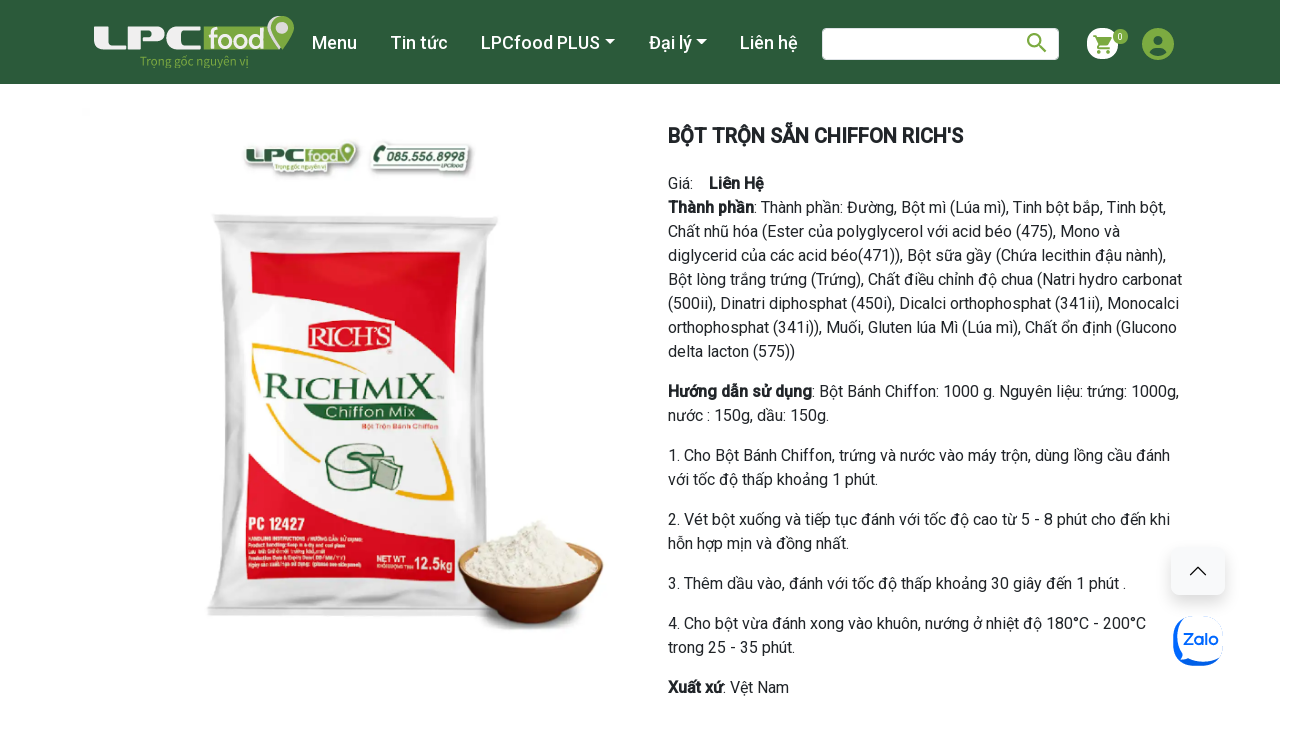

--- FILE ---
content_type: text/html; charset=UTF-8
request_url: https://lpcfood.vn/san-pham/bot-tron-san-chiffon-richs
body_size: 20547
content:

<!DOCTYPE html>
<html lang="vi" dir="ltr" prefix="og: https://ogp.me/ns#" class="h-100">
  <head>
    <meta charset="utf-8" />
<script async src="https://www.googletagmanager.com/gtag/js?id=G-ZKVB3MCTRG"></script>
<script>window.dataLayer = window.dataLayer || [];function gtag(){dataLayer.push(arguments)};gtag("js", new Date());gtag("set", "developer_id.dMDhkMT", true);gtag("config", "G-ZKVB3MCTRG", {"groups":"default","page_placeholder":"PLACEHOLDER_page_location"});</script>
<link rel="canonical" href="https://lpcfood.vn/san-pham/bot-tron-san-chiffon-richs" />
<meta name="Generator" content="Drupal 9 (https://www.drupal.org); Commerce 2" />
<meta name="MobileOptimized" content="width" />
<meta name="HandheldFriendly" content="true" />
<meta name="viewport" content="width=device-width, initial-scale=1.0" />
<link rel="icon" href="/themes/custom/lpcfood/favicon.ico" type="image/vnd.microsoft.icon" />

    <title>Bột trộn sẵn Chiffon Rich&#039;s | LPCfood | Trọng gốc nguyên vị</title>
    <link rel="stylesheet" media="all" href="/sites/default/files/css/optimized/css_lxokZ0EG-IAT9Qi3VrMNQdvtewjZ855HqeYkl1Qxj6g.rfkb6zC1LkKFfsN7ly5pKKt52PrJ6QpOGjOeUEI-Xkk.css?spawma" />
<link rel="stylesheet" media="all" href="/sites/default/files/css/optimized/css_xnDYBl4OD9snX7Sf9EyJ9VkzRg71lff1OegyGLU8z1w.WUfz5ZPFF5VcqBE9ArlNV3I5jELypgMuBYTv2kX2_uE.css?spawma" />
<link rel="stylesheet" media="all" href="/sites/default/files/css/optimized/css_5DeNesAeWY75ShebRlAkjVoqLmMwjuLZN1u-ZRdbQTc.k1G_UAtC5wdXxW8RgQ7FQdG7izT1o2kHyo92ILe07D0.css?spawma" />
<link rel="stylesheet" media="all" href="/sites/default/files/css/optimized/css_gfUtLDXi72df47AexuJ-vm_wJb2QkME0vEvBnJxO6dA.UbZE8i4WqL5CGRMt8OszBBHipxFhpOlEfhv_Q8BK8bQ.css?spawma" />
<link rel="stylesheet" media="all" href="/sites/default/files/css/optimized/css_CYXnyo1qFoxHAoBBNsSqN8PVNbP8sxeQ_LtauZ50Wgs.N2XoHBipIuWU0tsTOTA8vLmot18cDPU1DE77ZL1NJBU.css?spawma" />
<link rel="stylesheet" media="all" href="/sites/default/files/css/optimized/css_QF7anExUIQ9m7lRlQYpqk7QebuejK_k7Tyzw3UgZ-hg.2kgH9xCG9M5sSWixv6upuby5MgWlLKXITCNK0Wd5rTI.css?spawma" />
<link rel="stylesheet" media="all" href="/sites/default/files/css/optimized/css_7QllbjqoprdCwoIdo3V7DWqJKkTBOzMJn-xZmsutiww.UVKdv4BfFjmWx7ouG5qIhutSYh4dRHzamES1Tk-g98I.css?spawma" />
<link rel="stylesheet" media="all" href="/sites/default/files/css/optimized/css_hnJTGN1fzih_ZZssV428NML2NhpFxXlJrqaLNgE8CHo.JJceTio-2TW9l687mdhnwvX0G_6oXgrKB4LJ4zl7Iyg.css?spawma" />
<link rel="stylesheet" media="all" href="/sites/default/files/css/optimized/css__13fw7LchbE-h7zw4b3GPIwiFWcaKaefv7L39uOe9so.PBwfiZg1dDOOxmHrrYaiBFRpjGOynA23qCbpqMD3YUw.css?spawma" />
<link rel="stylesheet" media="all" href="/sites/default/files/css/optimized/css_0jPT-BWLonFoD1a1XPcxcniBn9WgukRnniaE-xYrMIs._sSkQwo-c2VpPFbGQcn3dMnfLs5bkSPj0THwPRkDy1o.css?spawma" />
<link rel="stylesheet" media="all" href="/sites/default/files/css/optimized/css_wcTRp4Ty5SGu4F6Mj_Src4xCVH1pAn1ZKdFhbgibbUI.wyKul-d5rEC1wlz71074aKjjPy6f1n1CcyncUzrjB7U.css?spawma" />
<link rel="stylesheet" media="all" href="/sites/default/files/css/optimized/css_XYJeCymlgeYq2fA8gUC7CjnYFGGkur-vgRftab7u22k.Js5VQPBswUjIDh8KxY9mXwXrhW9P-X-yrwwS6vVklU4.css?spawma" />
<link rel="stylesheet" media="all" href="/sites/default/files/css/optimized/css_tdlildou3nAEpVC9SJoaB6Kq0Q-3m9ZyimZjFzbxYhs.4YvXkGxJFcEL1-LmDkx4L9PxN9Mo1-vWia70KDnd7sk.css?spawma" />
<link rel="stylesheet" media="all" href="/sites/default/files/css/optimized/css_GbvmbJJu3etNuvRxzgpArn9FbrGIPob5sKfVZm03KVw.Z3mhS_8Bu3xjDxf1oNsRpbJG1cr0n4fzpXAX8yVSk9s.css?spawma" />
<link rel="stylesheet" media="all" href="/sites/default/files/css/optimized/css_Q6hS9heFRWwmGWvo9WsD_D6nDHdUaUnYt6sC6_oX9L8.lsFqtFY-Ui-7h0oMh59EHVa0zFJ8wL_NjIpT7OtmmnI.css?spawma" />
<link rel="stylesheet" media="all" href="/sites/default/files/css/optimized/css_Mz34rW7q6tVTaynibPwIyO2mdHNIyqme262HoGpcJl8.V5axGgB-fR1Ai6ELxraBnpp6immaoPVe2pHmdR-_GBE.css?spawma" />
<link rel="stylesheet" media="all" href="/sites/default/files/css/optimized/css_41w6dBZ448pJSogyLgoToui9MDm8KnZHhhxIUFUonds.uQKQk8K8f-u1u4qAKksnDAB6ewA9pqtswOPtpKPKRks.css?spawma" />
<link rel="stylesheet" media="all" href="/sites/default/files/css/optimized/css_JCU_zSqQm3rvBIXWevl-Uch6AS6Fms27h_AxAbdSM2A.YtckdV3HGStvS8aNOsJ7qGvB-bi6LfKeVdUPFKmYK0Y.css?spawma" />
<link rel="stylesheet" media="all" href="/sites/default/files/css/optimized/css__7a65Qsn2GbI6R4HiSGaSbf2n93vUm8S71hKr7aus8Y.MRaSBi6us0nz69bgpmrUr7HiMV1ZklW9aKJLjL4Bkfo.css?spawma" />
<link rel="stylesheet" media="all" href="/sites/default/files/css/optimized/css_rav4Czxl6lZP_y6XAkU1YQxGj4d7fYA4YVDBNypJlxc._diphD5AiQZAvSgHV7XiGRpXLdxrAtzhH7A4q4mBc-I.css?spawma" />
<link rel="stylesheet" media="all" href="/sites/default/files/css/optimized/css_PRpLCpZQr4zTfafBQvuU6Ai1fdWr3UHToA3uiawHjkM.s8OP90GzcpsXJRdXuaeiDtUz9EnmMUJXMIzs6fcLel0.css?spawma" />
<link rel="stylesheet" media="all" href="/sites/default/files/css/optimized/css_aylBIaNUjhSigWKCcIK0c-t_kOYqAOEKlb80phSXPOI.Oo9Z-Wd_f-U7dgplVuoJfFL1VvVdZ4L2_ICpFT_Mv7A.css?spawma" />
<link rel="stylesheet" media="all" href="/sites/default/files/css/optimized/css_Q7zLgQvyD3dkOHXnT2wFwjtThfQupYWs-a29sqLPi4I.7uC6G55CIdzAMpEoxgpB0Cfv8hKdKwuUODH5UuYZ-U4.css?spawma" />
<link rel="stylesheet" media="all" href="/sites/default/files/css/optimized/css_HPnxbppnZzLe2bmx0Dbe85l7Jg4Vb6ZmXHThIOA_F5M.7pv-TTRmdJmNzZ2XMM1HhiOT4y1reJyffk7UNnjmWlI.css?spawma" />
<link rel="stylesheet" media="all" href="/sites/default/files/css/optimized/css_XXpoWCzdAW_BE7hKtIYsFGYcqEJXYrKhKqIAv2vXkuE.7IobgkD9hZ628vyExyXEsjsyPYOjuNHzm8eAzqS6s3o.css?spawma" />
<link rel="stylesheet" media="all" href="/sites/default/files/css/optimized/css_wAZJegzR0FKK-vgR3CN5LflPRHxF3qCr393D-je5h34.NVgvETtnk1LdFUUa8mT3OFMlv8YrewxbiYCSs_TnaUc.css?spawma" />
<link rel="stylesheet" media="all" href="//cdn.jsdelivr.net/npm/bootstrap@5.3.3/dist/css/bootstrap.min.css" crossorigin="anonymous" integrity="sha384-QWTKZyjpPEjISv5WaRU9OFeRpok6YctnYmDr5pNlyT2bRjXh0JMhjY6hW+ALEwIH" />
<link rel="stylesheet" media="all" href="//cdn.jsdelivr.net/npm/bootstrap-icons/font/bootstrap-icons.css" crossorigin="anonymous" />
<link rel="stylesheet" media="all" href="/sites/default/files/css/optimized/css_CWWt1qdwQdr1sJdNRKLDqOCbwOKi8516QOswKc6LKuI.-IRNxZRVFsxe8bgjp2mGE0PxqpdPehrkHEZOxnu5g7c.css?spawma" />

    <script src="//use.fontawesome.com/releases/v6.1.0/js/all.js" defer crossorigin="anonymous"></script>
<script src="//use.fontawesome.com/releases/v6.1.0/js/v4-shims.js" defer crossorigin="anonymous"></script>

    <meta name="google-site-verification" content="CifYYK0J4Fvhi-nqRCvmafVZuswTXtz33A7YUT6OkRA" />
  </head>
  <body class="path-product d-flex flex-column h-100">
        <a href="#main-content" class="visually-hidden focusable skip-link">
      Nhảy đến nội dung
    </a>
    
      <div class="dialog-off-canvas-main-canvas d-flex flex-column h-100" data-off-canvas-main-canvas>
    

<header class="header-paristechno">
	  <div  class="container">
    <div class="container py-3 row justify-content-sm-around justify-content-lg-normal">
      <div id="block-lpcfood-branding" class="col-md-2 col-8 block block-system block-system-branding-block">
  
    
  <div class="navbar-brand d-flex align-items-center">

    <a href="/index.php/" title="Nhà" rel="home" class="site-logo d-block me-2">
    <img src="/themes/custom/lpcfood/logo.svg" alt="Nhà" />
  </a>
  
  </div>
</div>
<div role="navigation" aria-labelledby="block-menuheader-menu" id="block-menuheader" class="col-6 menuheader align-self-center d-lg-block d-none ps-5 block block-menu navigation menu--menu-header">
            
  <h5 class="visually-hidden" id="block-menuheader-menu">Menu header</h5>
  

        
      <ul data-block="header" class="navbar-nav me-auto">
                <li class="nav-item">
          <a href="/index.php/san-pham" class="nav-item nav-link" data-drupal-link-system-path="san-pham">Menu</a>
      </li>

                <li class="nav-item">
          <a href="/index.php/tin-tuc" class="nav-item nav-link">Tin tức</a>
      </li>

                <li class="nav-item dropdown">
          <a href="/index.php/node/2" class="nav-item nav-link dropdown-toggle" role="button" data-bs-toggle="dropdown" data-bs-auto-close="outside" aria-expanded="false" title="Expand menu LPCfood PLUS" data-drupal-link-system-path="node/2">LPCfood PLUS</a>
            <ul class="dropdown-menu">
                  <li class="nav-item">
          <a href="/index.php/doi-tac" class="dropdown-item" data-drupal-link-system-path="doi-tac">Đối tác</a>
      </li>

                <li class="nav-item">
          <a href="/index.php/node/219" class="dropdown-item" data-drupal-link-system-path="node/219">Đào tạo</a>
      </li>

                <li class="nav-item">
          <a href="/index.php/node/2" class="dropdown-item" data-drupal-link-system-path="node/2">Truy xuất nguồn gốc</a>
      </li>

                <li class="nav-item">
          <a href="/index.php/node/218" class="dropdown-item" data-drupal-link-system-path="node/218">Khách hàng thân thiết</a>
      </li>

  </ul>

      </li>

                <li class="nav-item dropdown">
          <a href="/index.php/dai-ly" class="nav-item nav-link dropdown-toggle" role="button" data-bs-toggle="dropdown" data-bs-auto-close="outside" aria-expanded="false" title="Expand menu Đại lý" data-drupal-link-system-path="dai-ly">Đại lý</a>
            <ul class="dropdown-menu">
                  <li class="nav-item">
          <a href="/index.php/dai-ly" class="dropdown-item" data-drupal-link-system-path="dai-ly">Danh sách đại lý</a>
      </li>

  </ul>

      </li>

                <li class="nav-item">
          <a href="/index.php/contact" class="nav-item nav-link" data-drupal-link-system-path="contact">Liên hệ</a>
      </li>

  </ul>




  </div>
<div class="search-block-form col-3 align-self-center justify-content-end d-md-flex d-none pt-1 pe-4 block block-search container-inline" data-drupal-selector="search-block-form" id="block-searchform" role="search">
  
    
      <form data-block="header" action="/index.php/search/node" method="get" id="search-block-form" accept-charset="UTF-8">
  <div class="js-form-item form-item js-form-type-search form-type-search js-form-item-keys form-item-keys form-no-label">
      <label for="edit-keys" class="col-form-label visually-hidden">Tìm kiếm</label>
                <input title="Nhập điều kiện tìm kiếm." data-drupal-selector="edit-keys" type="search" id="edit-keys" name="keys" value="" size="15" maxlength="128" class="form-search form-control" />
  

  
          </div>
<div data-drupal-selector="edit-actions" class="form-actions js-form-wrapper form-wrapper" id="edit-actions">        <button data-drupal-selector="edit-submit" type="submit" id="edit-submit" value="Tìm kiếm" class="button js-form-submit form-submit btn icon-link icon-link-hover btn-secondary"><i class="bi bi-search"></i>
 Tìm kiếm</button>
    
</div>

</form>

  </div>
<div id="block-usercard" class="col-md-1 d-flex justify-content-end align-self-center col-3 p-md-0 block block-blockgroup block-block-groupuser-card">
  
    
      <div id="block-cart" class="mt-3 me-3 pe-sm-2 block block-commerce-cart-flyout block-commerce-cart">
  
    
      <div class="cart-flyout"></div>
  </div>
<div role="navigation" aria-labelledby="block-useraccountmenu-menu" id="block-useraccountmenu" class="mt-1 block block-menu navigation menu--account">
            
  <h5 class="visually-hidden" id="block-useraccountmenu-menu">User account menu</h5>
  

        
      <ul data-block="user_card" class="navbar-nav">
                                <li class="nav-item dropdown">
              <span class="nav-item nav-link dropdown-toggle" role="button" data-bs-toggle="dropdown" data-bs-auto-close="outside" aria-expanded="false" title="Expand menu User account"><i class="fa fa-solid fa-circle-user" aria-hidden="true" title="User account"></i><span class="sr-only">User account</span></span>
                <ul class="dropdown-menu">
                                  <li class="nav-item">
              <a href="/index.php/user/login" class="dropdown-item" data-drupal-link-system-path="user/login">Đăng nhập</a>
          </li>
  
      </ul>
    
          </li>
  
      </ul>
    


  
  </div>

  </div>

    </div>
  </div>

			<nav class="navbar navbar-expand-lg    p-0 px-3 bg-blue d-flex justify-content-center">
			<div class="container d-flex m-sm-0">
				<div class="d-flex justify-content-end w-100 ms-0">
					<div class="d-lg-none">
						<button type="button" class="d-block d-lg-none w-auto btn btn-light" data-bs-toggle="modal" data-bs-target="#exampleModal" style="height: 2.3rem;margin-top:-3.6rem;">
							<span class="navbar-toggler-icon" style="width:1rem;"></span>
						</button>
						
					</div>
					<div class="collapse navbar-collapse col-10 p-lg-0 d-none d-lg-flex" id="navbarSupportedContent">
						<div class="row w-100 justify-content-lg-between flex-nowrap align-items-center">
							  <div class="region region--nav-main">
    <div role="navigation" aria-labelledby="block-menuheader-2-menu" id="block-menuheader-2" class="d-lg-none block block-menu navigation menu--menu-header">
            
  <h5 class="visually-hidden" id="block-menuheader-2-menu">Menu header</h5>
  

        
      <ul data-block="nav_main" class="navbar-nav me-auto">
                <li class="nav-item">
          <a href="/index.php/san-pham" class="nav-item nav-link" data-drupal-link-system-path="san-pham">Menu</a>
      </li>

                <li class="nav-item">
          <a href="/index.php/tin-tuc" class="nav-item nav-link">Tin tức</a>
      </li>

                <li class="nav-item dropdown">
          <a href="/index.php/node/2" class="nav-item nav-link dropdown-toggle" role="button" data-bs-toggle="dropdown" data-bs-auto-close="outside" aria-expanded="false" title="Expand menu LPCfood PLUS" data-drupal-link-system-path="node/2">LPCfood PLUS</a>
            <ul class="dropdown-menu">
                  <li class="nav-item">
          <a href="/index.php/doi-tac" class="dropdown-item" data-drupal-link-system-path="doi-tac">Đối tác</a>
      </li>

                <li class="nav-item">
          <a href="/index.php/node/219" class="dropdown-item" data-drupal-link-system-path="node/219">Đào tạo</a>
      </li>

                <li class="nav-item">
          <a href="/index.php/node/2" class="dropdown-item" data-drupal-link-system-path="node/2">Truy xuất nguồn gốc</a>
      </li>

                <li class="nav-item">
          <a href="/index.php/node/218" class="dropdown-item" data-drupal-link-system-path="node/218">Khách hàng thân thiết</a>
      </li>

  </ul>

      </li>

                <li class="nav-item dropdown">
          <a href="/index.php/dai-ly" class="nav-item nav-link dropdown-toggle" role="button" data-bs-toggle="dropdown" data-bs-auto-close="outside" aria-expanded="false" title="Expand menu Đại lý" data-drupal-link-system-path="dai-ly">Đại lý</a>
            <ul class="dropdown-menu">
                  <li class="nav-item">
          <a href="/index.php/dai-ly" class="dropdown-item" data-drupal-link-system-path="dai-ly">Danh sách đại lý</a>
      </li>

  </ul>

      </li>

                <li class="nav-item">
          <a href="/index.php/contact" class="nav-item nav-link" data-drupal-link-system-path="contact">Liên hệ</a>
      </li>

  </ul>




  </div>

  </div>

							
						</div>
					</div>
					<div class="modal fade" id="exampleModal" tabindex="-1" aria-labelledby="exampleModalLabel" aria-hidden="true">
						<div class="modal-dialog ms-0 w-75" style="top: 41px;">
							<div class="modal-content">
								<div class="modal-body modal-body-mobile d-flex justify-content-start">
									  <div class="region region--nav-main">
    <div role="navigation" aria-labelledby="block-menuheader-2-menu" id="block-menuheader-2" class="d-lg-none block block-menu navigation menu--menu-header">
            
  <h5 class="visually-hidden" id="block-menuheader-2-menu">Menu header</h5>
  

        
      <ul data-block="nav_main" class="navbar-nav me-auto">
                <li class="nav-item">
          <a href="/index.php/san-pham" class="nav-item nav-link" data-drupal-link-system-path="san-pham">Menu</a>
      </li>

                <li class="nav-item">
          <a href="/index.php/tin-tuc" class="nav-item nav-link">Tin tức</a>
      </li>

                <li class="nav-item dropdown">
          <a href="/index.php/node/2" class="nav-item nav-link dropdown-toggle" role="button" data-bs-toggle="dropdown" data-bs-auto-close="outside" aria-expanded="false" title="Expand menu LPCfood PLUS" data-drupal-link-system-path="node/2">LPCfood PLUS</a>
            <ul class="dropdown-menu">
                  <li class="nav-item">
          <a href="/index.php/doi-tac" class="dropdown-item" data-drupal-link-system-path="doi-tac">Đối tác</a>
      </li>

                <li class="nav-item">
          <a href="/index.php/node/219" class="dropdown-item" data-drupal-link-system-path="node/219">Đào tạo</a>
      </li>

                <li class="nav-item">
          <a href="/index.php/node/2" class="dropdown-item" data-drupal-link-system-path="node/2">Truy xuất nguồn gốc</a>
      </li>

                <li class="nav-item">
          <a href="/index.php/node/218" class="dropdown-item" data-drupal-link-system-path="node/218">Khách hàng thân thiết</a>
      </li>

  </ul>

      </li>

                <li class="nav-item dropdown">
          <a href="/index.php/dai-ly" class="nav-item nav-link dropdown-toggle" role="button" data-bs-toggle="dropdown" data-bs-auto-close="outside" aria-expanded="false" title="Expand menu Đại lý" data-drupal-link-system-path="dai-ly">Đại lý</a>
            <ul class="dropdown-menu">
                  <li class="nav-item">
          <a href="/index.php/dai-ly" class="dropdown-item" data-drupal-link-system-path="dai-ly">Danh sách đại lý</a>
      </li>

  </ul>

      </li>

                <li class="nav-item">
          <a href="/index.php/contact" class="nav-item nav-link" data-drupal-link-system-path="contact">Liên hệ</a>
      </li>

  </ul>




  </div>

  </div>

									
								</div>
							</div>
						</div>
					</div>
				</div>
			</div>
		</nav>
	
</header>

<main role="main">
	<a id="main-content" tabindex="-1"></a>
	
	
	
	
	<div class="">
				<div class="row g-0 main-loading">
						<div class="order-1 order-lg-2 hidden-loading col-12">
				  <div class="region region--content">
    <div data-drupal-messages-fallback class="hidden"></div>
<div id="block-lpcfood-content" class="block block-system block-system-main-block">
  
    
      
<article class="commerce-product commerce-product--default commerce-product--full container">
  <div class="row my-md-4 custom-image-product">
    <div class="col-md-6 text-center position-relative">
                  

            <div class="product--variation-field--variation_field_product_variation_image__71 field field--name-field-product-variation-image field--type-image field--label-hidden field--item">    <picture>
                  <source srcset="/sites/default/files/styles/max_325x325/public/2024-07/B%E1%BB%99t%20tr%E1%BB%99n%20s%E1%BA%B5n%20Chiffon.webp?itok=4wsfLZg_ 325w, /sites/default/files/styles/max_650x650/public/2024-07/B%E1%BB%99t%20tr%E1%BB%99n%20s%E1%BA%B5n%20Chiffon.webp?itok=ZmfCUYc- 650w, /sites/default/files/styles/max_2600x2600/public/2024-07/B%E1%BB%99t%20tr%E1%BB%99n%20s%E1%BA%B5n%20Chiffon.webp?itok=PcYFGAWU 1200w" type="image/webp" sizes="100vw"/>
              <source srcset="/sites/default/files/styles/max_325x325/public/2024-07/B%E1%BB%99t%20tr%E1%BB%99n%20s%E1%BA%B5n%20Chiffon.png?itok=4wsfLZg_ 325w, /sites/default/files/styles/max_650x650/public/2024-07/B%E1%BB%99t%20tr%E1%BB%99n%20s%E1%BA%B5n%20Chiffon.png?itok=ZmfCUYc- 650w, /sites/default/files/styles/max_2600x2600/public/2024-07/B%E1%BB%99t%20tr%E1%BB%99n%20s%E1%BA%B5n%20Chiffon.png?itok=PcYFGAWU 1200w" type="image/png" sizes="100vw"/>
                  <img srcset="/sites/default/files/styles/max_325x325/public/2024-07/B%E1%BB%99t%20tr%E1%BB%99n%20s%E1%BA%B5n%20Chiffon.png?itok=4wsfLZg_ 325w, /sites/default/files/styles/max_650x650/public/2024-07/B%E1%BB%99t%20tr%E1%BB%99n%20s%E1%BA%B5n%20Chiffon.png?itok=ZmfCUYc- 650w, /sites/default/files/styles/max_2600x2600/public/2024-07/B%E1%BB%99t%20tr%E1%BB%99n%20s%E1%BA%B5n%20Chiffon.png?itok=PcYFGAWU 1200w" sizes="100vw" src="/sites/default/files/styles/max_325x325/public/2024-07/B%E1%BB%99t%20tr%E1%BB%99n%20s%E1%BA%B5n%20Chiffon.png?itok=4wsfLZg_" alt="Bột trộn sẵn Chiffon Rich&#039;s" class="img-fluid" />

  </picture>

</div>
          </div>
    <div class="col-md-6 commerce-product--full-block-right">
      <div class="commerce-product__contents p-3 bg-body rounded">
        <h5 class="title text-uppercase mb-4 fw-bold">

            <div class="field field--name-title field--type-string field--label-hidden field--item">Bột trộn sẵn Chiffon Rich&#039;s</div>
      </h5>
                  <div class="d-flex align-items-center">
            <div class="pe-3">Giá: </div>
            <span class="fw-bold">Liên Hệ</span>
          </div>
                          <div class="product--variation-field--variation_list_price__71"></div>
<div class="product--variation-field--variation__layout_builder__71"></div>


            <div class="clearfix text-formatted field field--name-body field--type-text-with-summary field--label-hidden field--item"><p><strong>Thành phần</strong>: Thành phần: Đường, Bột mì (Lúa mì), Tinh bột bắp, Tinh bột, Chất nhũ hóa (Ester của polyglycerol với acid béo (475), Mono và diglycerid của các acid béo(471)), Bột sữa gầy (Chứa lecithin đậu nành), Bột lòng trắng trứng (Trứng), Chất điều chỉnh độ chua (Natri hydro carbonat (500ii), Dinatri diphosphat (450i), Dicalci orthophosphat (341ii), Monocalci orthophosphat (341i)), Muối, Gluten lúa Mì (Lúa mì), Chất ổn định (Glucono delta lacton (575))</p><p><strong>Hướng dẫn sử dụng</strong>: Bột Bánh Chiffon: 1000 g. Nguyên liệu: trứng: 1000g, nước : 150g, dầu: 150g. </p><p>1. Cho Bột Bánh Chiffon, trứng và nước vào máy trộn, dùng lồng cầu đánh với tốc độ thấp khoảng 1 phút. </p><p>2. Vét bột xuống và tiếp tục đánh với tốc độ cao từ 5 - 8 phút cho đến khi hỗn hợp mịn và đồng nhất. </p><p>3. Thêm dầu vào, đánh với tốc độ thấp khoảng 30 giây đến 1 phút . </p><p>4. Cho bột vừa đánh xong vào khuôn, nướng ở nhiệt độ 180°C - 200°C trong 25 - 35 phút.</p><p><strong>Xuất xứ</strong>: Vệt Nam</p><p><strong>Trọng lượng</strong>: 12,5kg</p><p><strong>Bảo quản</strong>: Bảo quản nơi khô ráo, thoáng mát. Hạn sử dụng: 6 tháng kể từ ngày sản xuất</p></div>
      </div>
    </div>
  </div>

</article>

  </div>
<div class="views-element-container block block-views block-views-blocksan-pham-block-3" id="block-views-block-san-pham-block-3">
  
    
      <div data-block="content"><div class="pt-3 container product-similarly pb-5 view view-san-pham view-id-san_pham view-display-id-block_3 js-view-dom-id-8e201889dc0791dd5881fe5303421e2821777571fe5b4ab3a0909e2c7f49bc85">
  
    
      <div class="view-header">
      <h4 class="text-food my-3 ms-2"> SẢN PHẨM TƯƠNG TỰ</h4>
    </div>
      
      <div class="view-content">
      
<div id="views-bootstrap-san-pham-block-3" class="carousel slide"  data-bs-ride="carousel"
     data-bs-interval="4000" data-bs-pause="hover"
     data-wrap="1">

    
    <div class="carousel-inner">
                                <div  class="carousel-item active">
          <div class="row">
                  <div class="col-md-3 position-relative">
                  <div class="views-field views-field-nothing"><span class="field-content"><div class="position-relative view-border-product">
        <div class="w-100 rounded-top-4 border">  <a href="/san-pham/bot-mi-han-quoc-cona-holafood">  <picture>
                  <source srcset="/sites/default/files/styles/max_325x325/public/2024-10/B%E1%BB%98T%20M%C3%8C%20H%C3%80N%20QU%E1%BB%90C%20CONA%20MIKKO-100_1.webp?itok=MSuBG3k1 325w, /sites/default/files/styles/max_650x650/public/2024-10/B%E1%BB%98T%20M%C3%8C%20H%C3%80N%20QU%E1%BB%90C%20CONA%20MIKKO-100_1.webp?itok=JTLUC1c0 650w, /sites/default/files/styles/max_1300x1300/public/2024-10/B%E1%BB%98T%20M%C3%8C%20H%C3%80N%20QU%E1%BB%90C%20CONA%20MIKKO-100_1.webp?itok=ddjRcC1p 901w" type="image/webp" sizes="(min-width: 1290px) 325px, (min-width: 851px) 25vw, (min-width: 560px) 50vw, 100vw" />
              <source srcset="/sites/default/files/styles/max_325x325/public/2024-10/B%E1%BB%98T%20M%C3%8C%20H%C3%80N%20QU%E1%BB%90C%20CONA%20MIKKO-100_1.jpg?itok=MSuBG3k1 325w, /sites/default/files/styles/max_650x650/public/2024-10/B%E1%BB%98T%20M%C3%8C%20H%C3%80N%20QU%E1%BB%90C%20CONA%20MIKKO-100_1.jpg?itok=JTLUC1c0 650w, /sites/default/files/styles/max_1300x1300/public/2024-10/B%E1%BB%98T%20M%C3%8C%20H%C3%80N%20QU%E1%BB%90C%20CONA%20MIKKO-100_1.jpg?itok=ddjRcC1p 901w" type="image/jpeg" sizes="(min-width: 1290px) 325px, (min-width: 851px) 25vw, (min-width: 560px) 50vw, 100vw" />
                  <img srcset="/sites/default/files/styles/max_325x325/public/2024-10/B%E1%BB%98T%20M%C3%8C%20H%C3%80N%20QU%E1%BB%90C%20CONA%20MIKKO-100_1.jpg?itok=MSuBG3k1 325w, /sites/default/files/styles/max_650x650/public/2024-10/B%E1%BB%98T%20M%C3%8C%20H%C3%80N%20QU%E1%BB%90C%20CONA%20MIKKO-100_1.jpg?itok=JTLUC1c0 650w, /sites/default/files/styles/max_1300x1300/public/2024-10/B%E1%BB%98T%20M%C3%8C%20H%C3%80N%20QU%E1%BB%90C%20CONA%20MIKKO-100_1.jpg?itok=ddjRcC1p 901w" sizes="(min-width: 1290px) 325px, (min-width: 851px) 25vw, (min-width: 560px) 50vw, 100vw" src="/sites/default/files/styles/max_325x325/public/2024-10/B%E1%BB%98T%20M%C3%8C%20H%C3%80N%20QU%E1%BB%90C%20CONA%20MIKKO-100_1.jpg?itok=MSuBG3k1" alt="Bột Mì Hàn Quốc Cona Holafood" class="img-fluid" />

  </picture>
</a>
</div>
        <div class="border text-center rounded-bottom-4 p-3">
            <h6 class="text-food fw-normal product-title"><a href="/san-pham/bot-mi-han-quoc-cona-holafood" hreflang="vi">Bột Mì Hàn Quốc Cona Holafood</a></h6>
                        <div class="d-flex justify-content-center align-items-center product-info">
                                     
                             </div>
                    </div>
</div></span></div>
              </div>
                                        <div class="col-md-3 position-relative">
                  <div class="views-field views-field-nothing"><span class="field-content"><div class="position-relative view-border-product">
        <div class="w-100 rounded-top-4 border">  <a href="/san-pham/bot-mi-han-quoc-cona-holafood">  <picture>
                  <source srcset="/sites/default/files/styles/max_325x325/public/2024-10/B%E1%BB%98T%20M%C3%8C%20H%C3%80N%20QU%E1%BB%90C%20CONA%20MIKKO-100_1.webp?itok=MSuBG3k1 325w, /sites/default/files/styles/max_650x650/public/2024-10/B%E1%BB%98T%20M%C3%8C%20H%C3%80N%20QU%E1%BB%90C%20CONA%20MIKKO-100_1.webp?itok=JTLUC1c0 650w, /sites/default/files/styles/max_1300x1300/public/2024-10/B%E1%BB%98T%20M%C3%8C%20H%C3%80N%20QU%E1%BB%90C%20CONA%20MIKKO-100_1.webp?itok=ddjRcC1p 901w" type="image/webp" sizes="(min-width: 1290px) 325px, (min-width: 851px) 25vw, (min-width: 560px) 50vw, 100vw" />
              <source srcset="/sites/default/files/styles/max_325x325/public/2024-10/B%E1%BB%98T%20M%C3%8C%20H%C3%80N%20QU%E1%BB%90C%20CONA%20MIKKO-100_1.jpg?itok=MSuBG3k1 325w, /sites/default/files/styles/max_650x650/public/2024-10/B%E1%BB%98T%20M%C3%8C%20H%C3%80N%20QU%E1%BB%90C%20CONA%20MIKKO-100_1.jpg?itok=JTLUC1c0 650w, /sites/default/files/styles/max_1300x1300/public/2024-10/B%E1%BB%98T%20M%C3%8C%20H%C3%80N%20QU%E1%BB%90C%20CONA%20MIKKO-100_1.jpg?itok=ddjRcC1p 901w" type="image/jpeg" sizes="(min-width: 1290px) 325px, (min-width: 851px) 25vw, (min-width: 560px) 50vw, 100vw" />
                  <img srcset="/sites/default/files/styles/max_325x325/public/2024-10/B%E1%BB%98T%20M%C3%8C%20H%C3%80N%20QU%E1%BB%90C%20CONA%20MIKKO-100_1.jpg?itok=MSuBG3k1 325w, /sites/default/files/styles/max_650x650/public/2024-10/B%E1%BB%98T%20M%C3%8C%20H%C3%80N%20QU%E1%BB%90C%20CONA%20MIKKO-100_1.jpg?itok=JTLUC1c0 650w, /sites/default/files/styles/max_1300x1300/public/2024-10/B%E1%BB%98T%20M%C3%8C%20H%C3%80N%20QU%E1%BB%90C%20CONA%20MIKKO-100_1.jpg?itok=ddjRcC1p 901w" sizes="(min-width: 1290px) 325px, (min-width: 851px) 25vw, (min-width: 560px) 50vw, 100vw" src="/sites/default/files/styles/max_325x325/public/2024-10/B%E1%BB%98T%20M%C3%8C%20H%C3%80N%20QU%E1%BB%90C%20CONA%20MIKKO-100_1.jpg?itok=MSuBG3k1" alt="Bột Mì Hàn Quốc Cona Holafood" class="img-fluid" />

  </picture>
</a>
</div>
        <div class="border text-center rounded-bottom-4 p-3">
            <h6 class="text-food fw-normal product-title"><a href="/san-pham/bot-mi-han-quoc-cona-holafood" hreflang="vi">Bột Mì Hàn Quốc Cona Holafood</a></h6>
                        <div class="d-flex justify-content-center align-items-center product-info">
                                     
                             </div>
                    </div>
</div></span></div>
              </div>
                                        <div class="col-md-3 position-relative">
                  <div class="views-field views-field-nothing"><span class="field-content"><div class="position-relative view-border-product">
        <div class="w-100 rounded-top-4 border">  <a href="/san-pham/bot-mi-han-quoc-cona-mikko">  <picture>
                  <source srcset="/sites/default/files/styles/max_325x325/public/2024-10/B%E1%BB%98T%20M%C3%8C%20H%C3%80N%20QU%E1%BB%90C%20CONA%20MIKKO-100_0.webp?itok=f52gTLh7 325w, /sites/default/files/styles/max_650x650/public/2024-10/B%E1%BB%98T%20M%C3%8C%20H%C3%80N%20QU%E1%BB%90C%20CONA%20MIKKO-100_0.webp?itok=ekKK3pal 650w, /sites/default/files/styles/max_1300x1300/public/2024-10/B%E1%BB%98T%20M%C3%8C%20H%C3%80N%20QU%E1%BB%90C%20CONA%20MIKKO-100_0.webp?itok=yumSdn3M 901w" type="image/webp" sizes="(min-width: 1290px) 325px, (min-width: 851px) 25vw, (min-width: 560px) 50vw, 100vw" />
              <source srcset="/sites/default/files/styles/max_325x325/public/2024-10/B%E1%BB%98T%20M%C3%8C%20H%C3%80N%20QU%E1%BB%90C%20CONA%20MIKKO-100_0.jpg?itok=f52gTLh7 325w, /sites/default/files/styles/max_650x650/public/2024-10/B%E1%BB%98T%20M%C3%8C%20H%C3%80N%20QU%E1%BB%90C%20CONA%20MIKKO-100_0.jpg?itok=ekKK3pal 650w, /sites/default/files/styles/max_1300x1300/public/2024-10/B%E1%BB%98T%20M%C3%8C%20H%C3%80N%20QU%E1%BB%90C%20CONA%20MIKKO-100_0.jpg?itok=yumSdn3M 901w" type="image/jpeg" sizes="(min-width: 1290px) 325px, (min-width: 851px) 25vw, (min-width: 560px) 50vw, 100vw" />
                  <img srcset="/sites/default/files/styles/max_325x325/public/2024-10/B%E1%BB%98T%20M%C3%8C%20H%C3%80N%20QU%E1%BB%90C%20CONA%20MIKKO-100_0.jpg?itok=f52gTLh7 325w, /sites/default/files/styles/max_650x650/public/2024-10/B%E1%BB%98T%20M%C3%8C%20H%C3%80N%20QU%E1%BB%90C%20CONA%20MIKKO-100_0.jpg?itok=ekKK3pal 650w, /sites/default/files/styles/max_1300x1300/public/2024-10/B%E1%BB%98T%20M%C3%8C%20H%C3%80N%20QU%E1%BB%90C%20CONA%20MIKKO-100_0.jpg?itok=yumSdn3M 901w" sizes="(min-width: 1290px) 325px, (min-width: 851px) 25vw, (min-width: 560px) 50vw, 100vw" src="/sites/default/files/styles/max_325x325/public/2024-10/B%E1%BB%98T%20M%C3%8C%20H%C3%80N%20QU%E1%BB%90C%20CONA%20MIKKO-100_0.jpg?itok=f52gTLh7" alt="Bột Mì Hàn Quốc Cona Mikko" class="img-fluid" />

  </picture>
</a>
</div>
        <div class="border text-center rounded-bottom-4 p-3">
            <h6 class="text-food fw-normal product-title"><a href="/san-pham/bot-mi-han-quoc-cona-mikko" hreflang="vi">Bột Mì Hàn Quốc Cona Mikko</a></h6>
                        <div class="d-flex justify-content-center align-items-center product-info">
                                     
                             </div>
                    </div>
</div></span></div>
              </div>
                                        <div class="col-md-3 position-relative">
                  <div class="views-field views-field-nothing"><span class="field-content"><div class="position-relative view-border-product">
        <div class="w-100 rounded-top-4 border">  <a href="/san-pham/bot-mi-han-quoc-cona-mikko">  <picture>
                  <source srcset="/sites/default/files/styles/max_325x325/public/2024-10/B%E1%BB%98T%20M%C3%8C%20H%C3%80N%20QU%E1%BB%90C%20CONA%20MIKKO-100_0.webp?itok=f52gTLh7 325w, /sites/default/files/styles/max_650x650/public/2024-10/B%E1%BB%98T%20M%C3%8C%20H%C3%80N%20QU%E1%BB%90C%20CONA%20MIKKO-100_0.webp?itok=ekKK3pal 650w, /sites/default/files/styles/max_1300x1300/public/2024-10/B%E1%BB%98T%20M%C3%8C%20H%C3%80N%20QU%E1%BB%90C%20CONA%20MIKKO-100_0.webp?itok=yumSdn3M 901w" type="image/webp" sizes="(min-width: 1290px) 325px, (min-width: 851px) 25vw, (min-width: 560px) 50vw, 100vw" />
              <source srcset="/sites/default/files/styles/max_325x325/public/2024-10/B%E1%BB%98T%20M%C3%8C%20H%C3%80N%20QU%E1%BB%90C%20CONA%20MIKKO-100_0.jpg?itok=f52gTLh7 325w, /sites/default/files/styles/max_650x650/public/2024-10/B%E1%BB%98T%20M%C3%8C%20H%C3%80N%20QU%E1%BB%90C%20CONA%20MIKKO-100_0.jpg?itok=ekKK3pal 650w, /sites/default/files/styles/max_1300x1300/public/2024-10/B%E1%BB%98T%20M%C3%8C%20H%C3%80N%20QU%E1%BB%90C%20CONA%20MIKKO-100_0.jpg?itok=yumSdn3M 901w" type="image/jpeg" sizes="(min-width: 1290px) 325px, (min-width: 851px) 25vw, (min-width: 560px) 50vw, 100vw" />
                  <img srcset="/sites/default/files/styles/max_325x325/public/2024-10/B%E1%BB%98T%20M%C3%8C%20H%C3%80N%20QU%E1%BB%90C%20CONA%20MIKKO-100_0.jpg?itok=f52gTLh7 325w, /sites/default/files/styles/max_650x650/public/2024-10/B%E1%BB%98T%20M%C3%8C%20H%C3%80N%20QU%E1%BB%90C%20CONA%20MIKKO-100_0.jpg?itok=ekKK3pal 650w, /sites/default/files/styles/max_1300x1300/public/2024-10/B%E1%BB%98T%20M%C3%8C%20H%C3%80N%20QU%E1%BB%90C%20CONA%20MIKKO-100_0.jpg?itok=yumSdn3M 901w" sizes="(min-width: 1290px) 325px, (min-width: 851px) 25vw, (min-width: 560px) 50vw, 100vw" src="/sites/default/files/styles/max_325x325/public/2024-10/B%E1%BB%98T%20M%C3%8C%20H%C3%80N%20QU%E1%BB%90C%20CONA%20MIKKO-100_0.jpg?itok=f52gTLh7" alt="Bột Mì Hàn Quốc Cona Mikko" class="img-fluid" />

  </picture>
</a>
</div>
        <div class="border text-center rounded-bottom-4 p-3">
            <h6 class="text-food fw-normal product-title"><a href="/san-pham/bot-mi-han-quoc-cona-mikko" hreflang="vi">Bột Mì Hàn Quốc Cona Mikko</a></h6>
                        <div class="d-flex justify-content-center align-items-center product-info">
                                     
                             </div>
                    </div>
</div></span></div>
              </div>
                      </div>
        </div>
                                      <div  class="carousel-item">
          <div class="row">
                  <div class="col-md-3 position-relative">
                  <div class="views-field views-field-nothing"><span class="field-content"><div class="position-relative view-border-product">
        <div class="w-100 rounded-top-4 border">  <a href="/san-pham/bot-tron-darkrye-plus-puratos">  <picture>
                  <source srcset="/sites/default/files/styles/max_325x325/public/2024-10/B%E1%BB%98T%20TR%E1%BB%98N%20DARKRYE%20PLUS%20FURATOS-100_1.webp?itok=7YAQ4KEb 325w, /sites/default/files/styles/max_650x650/public/2024-10/B%E1%BB%98T%20TR%E1%BB%98N%20DARKRYE%20PLUS%20FURATOS-100_1.webp?itok=rIasYmIg 650w, /sites/default/files/styles/max_1300x1300/public/2024-10/B%E1%BB%98T%20TR%E1%BB%98N%20DARKRYE%20PLUS%20FURATOS-100_1.webp?itok=xqpSN9Yi 901w" type="image/webp" sizes="(min-width: 1290px) 325px, (min-width: 851px) 25vw, (min-width: 560px) 50vw, 100vw" />
              <source srcset="/sites/default/files/styles/max_325x325/public/2024-10/B%E1%BB%98T%20TR%E1%BB%98N%20DARKRYE%20PLUS%20FURATOS-100_1.jpg?itok=7YAQ4KEb 325w, /sites/default/files/styles/max_650x650/public/2024-10/B%E1%BB%98T%20TR%E1%BB%98N%20DARKRYE%20PLUS%20FURATOS-100_1.jpg?itok=rIasYmIg 650w, /sites/default/files/styles/max_1300x1300/public/2024-10/B%E1%BB%98T%20TR%E1%BB%98N%20DARKRYE%20PLUS%20FURATOS-100_1.jpg?itok=xqpSN9Yi 901w" type="image/jpeg" sizes="(min-width: 1290px) 325px, (min-width: 851px) 25vw, (min-width: 560px) 50vw, 100vw" />
                  <img srcset="/sites/default/files/styles/max_325x325/public/2024-10/B%E1%BB%98T%20TR%E1%BB%98N%20DARKRYE%20PLUS%20FURATOS-100_1.jpg?itok=7YAQ4KEb 325w, /sites/default/files/styles/max_650x650/public/2024-10/B%E1%BB%98T%20TR%E1%BB%98N%20DARKRYE%20PLUS%20FURATOS-100_1.jpg?itok=rIasYmIg 650w, /sites/default/files/styles/max_1300x1300/public/2024-10/B%E1%BB%98T%20TR%E1%BB%98N%20DARKRYE%20PLUS%20FURATOS-100_1.jpg?itok=xqpSN9Yi 901w" sizes="(min-width: 1290px) 325px, (min-width: 851px) 25vw, (min-width: 560px) 50vw, 100vw" src="/sites/default/files/styles/max_325x325/public/2024-10/B%E1%BB%98T%20TR%E1%BB%98N%20DARKRYE%20PLUS%20FURATOS-100_1.jpg?itok=7YAQ4KEb" alt="Bột Trộn Darkrye Plus Puratos" class="img-fluid" />

  </picture>
</a>
</div>
        <div class="border text-center rounded-bottom-4 p-3">
            <h6 class="text-food fw-normal product-title"><a href="/san-pham/bot-tron-darkrye-plus-puratos" hreflang="vi">Bột Trộn Darkrye Plus Puratos</a></h6>
                        <div class="d-flex justify-content-center align-items-center product-info">
                                     
                             </div>
                    </div>
</div></span></div>
              </div>
                                        <div class="col-md-3 position-relative">
                  <div class="views-field views-field-nothing"><span class="field-content"><div class="position-relative view-border-product">
        <div class="w-100 rounded-top-4 border">  <a href="/san-pham/bot-tron-darkrye-plus-puratos">  <picture>
                  <source srcset="/sites/default/files/styles/max_325x325/public/2024-10/B%E1%BB%98T%20TR%E1%BB%98N%20DARKRYE%20PLUS%20FURATOS-100_1.webp?itok=7YAQ4KEb 325w, /sites/default/files/styles/max_650x650/public/2024-10/B%E1%BB%98T%20TR%E1%BB%98N%20DARKRYE%20PLUS%20FURATOS-100_1.webp?itok=rIasYmIg 650w, /sites/default/files/styles/max_1300x1300/public/2024-10/B%E1%BB%98T%20TR%E1%BB%98N%20DARKRYE%20PLUS%20FURATOS-100_1.webp?itok=xqpSN9Yi 901w" type="image/webp" sizes="(min-width: 1290px) 325px, (min-width: 851px) 25vw, (min-width: 560px) 50vw, 100vw" />
              <source srcset="/sites/default/files/styles/max_325x325/public/2024-10/B%E1%BB%98T%20TR%E1%BB%98N%20DARKRYE%20PLUS%20FURATOS-100_1.jpg?itok=7YAQ4KEb 325w, /sites/default/files/styles/max_650x650/public/2024-10/B%E1%BB%98T%20TR%E1%BB%98N%20DARKRYE%20PLUS%20FURATOS-100_1.jpg?itok=rIasYmIg 650w, /sites/default/files/styles/max_1300x1300/public/2024-10/B%E1%BB%98T%20TR%E1%BB%98N%20DARKRYE%20PLUS%20FURATOS-100_1.jpg?itok=xqpSN9Yi 901w" type="image/jpeg" sizes="(min-width: 1290px) 325px, (min-width: 851px) 25vw, (min-width: 560px) 50vw, 100vw" />
                  <img srcset="/sites/default/files/styles/max_325x325/public/2024-10/B%E1%BB%98T%20TR%E1%BB%98N%20DARKRYE%20PLUS%20FURATOS-100_1.jpg?itok=7YAQ4KEb 325w, /sites/default/files/styles/max_650x650/public/2024-10/B%E1%BB%98T%20TR%E1%BB%98N%20DARKRYE%20PLUS%20FURATOS-100_1.jpg?itok=rIasYmIg 650w, /sites/default/files/styles/max_1300x1300/public/2024-10/B%E1%BB%98T%20TR%E1%BB%98N%20DARKRYE%20PLUS%20FURATOS-100_1.jpg?itok=xqpSN9Yi 901w" sizes="(min-width: 1290px) 325px, (min-width: 851px) 25vw, (min-width: 560px) 50vw, 100vw" src="/sites/default/files/styles/max_325x325/public/2024-10/B%E1%BB%98T%20TR%E1%BB%98N%20DARKRYE%20PLUS%20FURATOS-100_1.jpg?itok=7YAQ4KEb" alt="Bột Trộn Darkrye Plus Puratos" class="img-fluid" />

  </picture>
</a>
</div>
        <div class="border text-center rounded-bottom-4 p-3">
            <h6 class="text-food fw-normal product-title"><a href="/san-pham/bot-tron-darkrye-plus-puratos" hreflang="vi">Bột Trộn Darkrye Plus Puratos</a></h6>
                        <div class="d-flex justify-content-center align-items-center product-info">
                                     
                             </div>
                    </div>
</div></span></div>
              </div>
                                        <div class="col-md-3 position-relative">
                  <div class="views-field views-field-nothing"><span class="field-content"><div class="position-relative view-border-product">
        <div class="w-100 rounded-top-4 border">  <a href="/san-pham/bot-tron-mauri">  <picture>
                  <source srcset="/sites/default/files/styles/max_325x325/public/2024-10/B%E1%BB%98T%20TR%E1%BB%98N%20MAURI-100_0.webp?itok=ZmLsIHdr 325w, /sites/default/files/styles/max_650x650/public/2024-10/B%E1%BB%98T%20TR%E1%BB%98N%20MAURI-100_0.webp?itok=_vSyq13l 650w, /sites/default/files/styles/max_1300x1300/public/2024-10/B%E1%BB%98T%20TR%E1%BB%98N%20MAURI-100_0.webp?itok=vAHPjlHO 901w" type="image/webp" sizes="(min-width: 1290px) 325px, (min-width: 851px) 25vw, (min-width: 560px) 50vw, 100vw" />
              <source srcset="/sites/default/files/styles/max_325x325/public/2024-10/B%E1%BB%98T%20TR%E1%BB%98N%20MAURI-100_0.jpg?itok=ZmLsIHdr 325w, /sites/default/files/styles/max_650x650/public/2024-10/B%E1%BB%98T%20TR%E1%BB%98N%20MAURI-100_0.jpg?itok=_vSyq13l 650w, /sites/default/files/styles/max_1300x1300/public/2024-10/B%E1%BB%98T%20TR%E1%BB%98N%20MAURI-100_0.jpg?itok=vAHPjlHO 901w" type="image/jpeg" sizes="(min-width: 1290px) 325px, (min-width: 851px) 25vw, (min-width: 560px) 50vw, 100vw" />
                  <img srcset="/sites/default/files/styles/max_325x325/public/2024-10/B%E1%BB%98T%20TR%E1%BB%98N%20MAURI-100_0.jpg?itok=ZmLsIHdr 325w, /sites/default/files/styles/max_650x650/public/2024-10/B%E1%BB%98T%20TR%E1%BB%98N%20MAURI-100_0.jpg?itok=_vSyq13l 650w, /sites/default/files/styles/max_1300x1300/public/2024-10/B%E1%BB%98T%20TR%E1%BB%98N%20MAURI-100_0.jpg?itok=vAHPjlHO 901w" sizes="(min-width: 1290px) 325px, (min-width: 851px) 25vw, (min-width: 560px) 50vw, 100vw" src="/sites/default/files/styles/max_325x325/public/2024-10/B%E1%BB%98T%20TR%E1%BB%98N%20MAURI-100_0.jpg?itok=ZmLsIHdr" alt="Bột Trộn Mauri" class="img-fluid" />

  </picture>
</a>
</div>
        <div class="border text-center rounded-bottom-4 p-3">
            <h6 class="text-food fw-normal product-title"><a href="/san-pham/bot-tron-mauri" hreflang="vi">Bột Trộn Mauri</a></h6>
                        <div class="d-flex justify-content-center align-items-center product-info">
                                     
                             </div>
                    </div>
</div></span></div>
              </div>
                                        <div class="col-md-3 position-relative">
                  <div class="views-field views-field-nothing"><span class="field-content"><div class="position-relative view-border-product">
        <div class="w-100 rounded-top-4 border">  <a href="/san-pham/bot-tron-mauri">  <picture>
                  <source srcset="/sites/default/files/styles/max_325x325/public/2024-10/B%E1%BB%98T%20TR%E1%BB%98N%20MAURI-100_0.webp?itok=ZmLsIHdr 325w, /sites/default/files/styles/max_650x650/public/2024-10/B%E1%BB%98T%20TR%E1%BB%98N%20MAURI-100_0.webp?itok=_vSyq13l 650w, /sites/default/files/styles/max_1300x1300/public/2024-10/B%E1%BB%98T%20TR%E1%BB%98N%20MAURI-100_0.webp?itok=vAHPjlHO 901w" type="image/webp" sizes="(min-width: 1290px) 325px, (min-width: 851px) 25vw, (min-width: 560px) 50vw, 100vw" />
              <source srcset="/sites/default/files/styles/max_325x325/public/2024-10/B%E1%BB%98T%20TR%E1%BB%98N%20MAURI-100_0.jpg?itok=ZmLsIHdr 325w, /sites/default/files/styles/max_650x650/public/2024-10/B%E1%BB%98T%20TR%E1%BB%98N%20MAURI-100_0.jpg?itok=_vSyq13l 650w, /sites/default/files/styles/max_1300x1300/public/2024-10/B%E1%BB%98T%20TR%E1%BB%98N%20MAURI-100_0.jpg?itok=vAHPjlHO 901w" type="image/jpeg" sizes="(min-width: 1290px) 325px, (min-width: 851px) 25vw, (min-width: 560px) 50vw, 100vw" />
                  <img srcset="/sites/default/files/styles/max_325x325/public/2024-10/B%E1%BB%98T%20TR%E1%BB%98N%20MAURI-100_0.jpg?itok=ZmLsIHdr 325w, /sites/default/files/styles/max_650x650/public/2024-10/B%E1%BB%98T%20TR%E1%BB%98N%20MAURI-100_0.jpg?itok=_vSyq13l 650w, /sites/default/files/styles/max_1300x1300/public/2024-10/B%E1%BB%98T%20TR%E1%BB%98N%20MAURI-100_0.jpg?itok=vAHPjlHO 901w" sizes="(min-width: 1290px) 325px, (min-width: 851px) 25vw, (min-width: 560px) 50vw, 100vw" src="/sites/default/files/styles/max_325x325/public/2024-10/B%E1%BB%98T%20TR%E1%BB%98N%20MAURI-100_0.jpg?itok=ZmLsIHdr" alt="Bột Trộn Mauri" class="img-fluid" />

  </picture>
</a>
</div>
        <div class="border text-center rounded-bottom-4 p-3">
            <h6 class="text-food fw-normal product-title"><a href="/san-pham/bot-tron-mauri" hreflang="vi">Bột Trộn Mauri</a></h6>
                        <div class="d-flex justify-content-center align-items-center product-info">
                                     
                             </div>
                    </div>
</div></span></div>
              </div>
                      </div>
        </div>
                                      <div  class="carousel-item">
          <div class="row">
                  <div class="col-md-3 position-relative">
                  <div class="views-field views-field-nothing"><span class="field-content"><div class="position-relative view-border-product">
        <div class="w-100 rounded-top-4 border">  <a href="/san-pham/bot-nep-thuong">  <picture>
                  <source srcset="/sites/default/files/styles/max_325x325/public/2024-10/Bot%20nep%20thuong-100_0.webp?itok=Ww3yiXsX 325w, /sites/default/files/styles/max_650x650/public/2024-10/Bot%20nep%20thuong-100_0.webp?itok=qSkIkKWI 650w, /sites/default/files/styles/max_1300x1300/public/2024-10/Bot%20nep%20thuong-100_0.webp?itok=jfqRzIEd 901w" type="image/webp" sizes="(min-width: 1290px) 325px, (min-width: 851px) 25vw, (min-width: 560px) 50vw, 100vw" />
              <source srcset="/sites/default/files/styles/max_325x325/public/2024-10/Bot%20nep%20thuong-100_0.jpg?itok=Ww3yiXsX 325w, /sites/default/files/styles/max_650x650/public/2024-10/Bot%20nep%20thuong-100_0.jpg?itok=qSkIkKWI 650w, /sites/default/files/styles/max_1300x1300/public/2024-10/Bot%20nep%20thuong-100_0.jpg?itok=jfqRzIEd 901w" type="image/jpeg" sizes="(min-width: 1290px) 325px, (min-width: 851px) 25vw, (min-width: 560px) 50vw, 100vw" />
                  <img srcset="/sites/default/files/styles/max_325x325/public/2024-10/Bot%20nep%20thuong-100_0.jpg?itok=Ww3yiXsX 325w, /sites/default/files/styles/max_650x650/public/2024-10/Bot%20nep%20thuong-100_0.jpg?itok=qSkIkKWI 650w, /sites/default/files/styles/max_1300x1300/public/2024-10/Bot%20nep%20thuong-100_0.jpg?itok=jfqRzIEd 901w" sizes="(min-width: 1290px) 325px, (min-width: 851px) 25vw, (min-width: 560px) 50vw, 100vw" src="/sites/default/files/styles/max_325x325/public/2024-10/Bot%20nep%20thuong-100_0.jpg?itok=Ww3yiXsX" alt="Bột nếp thường" class="img-fluid" />

  </picture>
</a>
</div>
        <div class="border text-center rounded-bottom-4 p-3">
            <h6 class="text-food fw-normal product-title"><a href="/san-pham/bot-nep-thuong" hreflang="vi">Bột nếp thường</a></h6>
                        <div class="d-flex justify-content-center align-items-center product-info">
                                     
                             </div>
                    </div>
</div></span></div>
              </div>
                                        <div class="col-md-3 position-relative">
                  <div class="views-field views-field-nothing"><span class="field-content"><div class="position-relative view-border-product">
        <div class="w-100 rounded-top-4 border">  <a href="/san-pham/bot-mi-trung-1">  <picture>
                  <source srcset="/sites/default/files/styles/max_325x325/public/2024-10/BotmiTrungSo1-100_0.webp?itok=dv2n2K2h 325w, /sites/default/files/styles/max_650x650/public/2024-10/BotmiTrungSo1-100_0.webp?itok=KFJaVIiy 650w, /sites/default/files/styles/max_1300x1300/public/2024-10/BotmiTrungSo1-100_0.webp?itok=ikjzJirf 901w" type="image/webp" sizes="(min-width: 1290px) 325px, (min-width: 851px) 25vw, (min-width: 560px) 50vw, 100vw" />
              <source srcset="/sites/default/files/styles/max_325x325/public/2024-10/BotmiTrungSo1-100_0.jpg?itok=dv2n2K2h 325w, /sites/default/files/styles/max_650x650/public/2024-10/BotmiTrungSo1-100_0.jpg?itok=KFJaVIiy 650w, /sites/default/files/styles/max_1300x1300/public/2024-10/BotmiTrungSo1-100_0.jpg?itok=ikjzJirf 901w" type="image/jpeg" sizes="(min-width: 1290px) 325px, (min-width: 851px) 25vw, (min-width: 560px) 50vw, 100vw" />
                  <img srcset="/sites/default/files/styles/max_325x325/public/2024-10/BotmiTrungSo1-100_0.jpg?itok=dv2n2K2h 325w, /sites/default/files/styles/max_650x650/public/2024-10/BotmiTrungSo1-100_0.jpg?itok=KFJaVIiy 650w, /sites/default/files/styles/max_1300x1300/public/2024-10/BotmiTrungSo1-100_0.jpg?itok=ikjzJirf 901w" sizes="(min-width: 1290px) 325px, (min-width: 851px) 25vw, (min-width: 560px) 50vw, 100vw" src="/sites/default/files/styles/max_325x325/public/2024-10/BotmiTrungSo1-100_0.jpg?itok=dv2n2K2h" alt="Bột mì Trung 1" class="img-fluid" />

  </picture>
</a>
</div>
        <div class="border text-center rounded-bottom-4 p-3">
            <h6 class="text-food fw-normal product-title"><a href="/san-pham/bot-mi-trung-1" hreflang="vi">Bột mì Trung 1</a></h6>
                        <div class="d-flex justify-content-center align-items-center product-info">
                                     
                             </div>
                    </div>
</div></span></div>
              </div>
                                        <div class="col-md-3 position-relative">
                  <div class="views-field views-field-nothing"><span class="field-content"><div class="position-relative view-border-product">
        <div class="w-100 rounded-top-4 border">  <a href="/san-pham/bot-mi-chia-khoa-xanh-da-troi">  <picture>
                  <source srcset="/sites/default/files/styles/max_325x325/public/2024-11/B%E1%BB%98T%20M%C3%8C%20CH%C3%8CA%20KH%C3%93A%20XANH%20DA%20TR%E1%BB%9CI%20%28B%C3%A1nh%20bao%29-100.webp?itok=F6Tud1Vn 325w, /sites/default/files/styles/max_650x650/public/2024-11/B%E1%BB%98T%20M%C3%8C%20CH%C3%8CA%20KH%C3%93A%20XANH%20DA%20TR%E1%BB%9CI%20%28B%C3%A1nh%20bao%29-100.webp?itok=Lps4SalP 650w, /sites/default/files/styles/max_1300x1300/public/2024-11/B%E1%BB%98T%20M%C3%8C%20CH%C3%8CA%20KH%C3%93A%20XANH%20DA%20TR%E1%BB%9CI%20%28B%C3%A1nh%20bao%29-100.webp?itok=qcLDX8_E 901w" type="image/webp" sizes="(min-width: 1290px) 325px, (min-width: 851px) 25vw, (min-width: 560px) 50vw, 100vw" />
              <source srcset="/sites/default/files/styles/max_325x325/public/2024-11/B%E1%BB%98T%20M%C3%8C%20CH%C3%8CA%20KH%C3%93A%20XANH%20DA%20TR%E1%BB%9CI%20%28B%C3%A1nh%20bao%29-100.jpg?itok=F6Tud1Vn 325w, /sites/default/files/styles/max_650x650/public/2024-11/B%E1%BB%98T%20M%C3%8C%20CH%C3%8CA%20KH%C3%93A%20XANH%20DA%20TR%E1%BB%9CI%20%28B%C3%A1nh%20bao%29-100.jpg?itok=Lps4SalP 650w, /sites/default/files/styles/max_1300x1300/public/2024-11/B%E1%BB%98T%20M%C3%8C%20CH%C3%8CA%20KH%C3%93A%20XANH%20DA%20TR%E1%BB%9CI%20%28B%C3%A1nh%20bao%29-100.jpg?itok=qcLDX8_E 901w" type="image/jpeg" sizes="(min-width: 1290px) 325px, (min-width: 851px) 25vw, (min-width: 560px) 50vw, 100vw" />
                  <img srcset="/sites/default/files/styles/max_325x325/public/2024-11/B%E1%BB%98T%20M%C3%8C%20CH%C3%8CA%20KH%C3%93A%20XANH%20DA%20TR%E1%BB%9CI%20%28B%C3%A1nh%20bao%29-100.jpg?itok=F6Tud1Vn 325w, /sites/default/files/styles/max_650x650/public/2024-11/B%E1%BB%98T%20M%C3%8C%20CH%C3%8CA%20KH%C3%93A%20XANH%20DA%20TR%E1%BB%9CI%20%28B%C3%A1nh%20bao%29-100.jpg?itok=Lps4SalP 650w, /sites/default/files/styles/max_1300x1300/public/2024-11/B%E1%BB%98T%20M%C3%8C%20CH%C3%8CA%20KH%C3%93A%20XANH%20DA%20TR%E1%BB%9CI%20%28B%C3%A1nh%20bao%29-100.jpg?itok=qcLDX8_E 901w" sizes="(min-width: 1290px) 325px, (min-width: 851px) 25vw, (min-width: 560px) 50vw, 100vw" src="/sites/default/files/styles/max_325x325/public/2024-11/B%E1%BB%98T%20M%C3%8C%20CH%C3%8CA%20KH%C3%93A%20XANH%20DA%20TR%E1%BB%9CI%20%28B%C3%A1nh%20bao%29-100.jpg?itok=F6Tud1Vn" alt="Bột mì chìa khoá xanh da trời" class="img-fluid" />

  </picture>
</a>
</div>
        <div class="border text-center rounded-bottom-4 p-3">
            <h6 class="text-food fw-normal product-title"><a href="/san-pham/bot-mi-chia-khoa-xanh-da-troi" hreflang="vi">Bột mì chìa khoá xanh da trời</a></h6>
                        <div class="d-flex justify-content-center align-items-center product-info">
                                     
                             </div>
                    </div>
</div></span></div>
              </div>
                                        <div class="col-md-3 position-relative">
                  <div class="views-field views-field-nothing"><span class="field-content"><div class="position-relative view-border-product">
        <div class="w-100 rounded-top-4 border">  <a href="/san-pham/dia-cau-do-choice-11">  <picture>
                  <source srcset="/sites/default/files/styles/max_325x325/public/2024-10/Choice11-100_0.webp?itok=iuao2lXx 325w, /sites/default/files/styles/max_650x650/public/2024-10/Choice11-100_0.webp?itok=u9nAzL-x 650w, /sites/default/files/styles/max_1300x1300/public/2024-10/Choice11-100_0.webp?itok=VxOvWNAs 901w" type="image/webp" sizes="(min-width: 1290px) 325px, (min-width: 851px) 25vw, (min-width: 560px) 50vw, 100vw" />
              <source srcset="/sites/default/files/styles/max_325x325/public/2024-10/Choice11-100_0.jpg?itok=iuao2lXx 325w, /sites/default/files/styles/max_650x650/public/2024-10/Choice11-100_0.jpg?itok=u9nAzL-x 650w, /sites/default/files/styles/max_1300x1300/public/2024-10/Choice11-100_0.jpg?itok=VxOvWNAs 901w" type="image/jpeg" sizes="(min-width: 1290px) 325px, (min-width: 851px) 25vw, (min-width: 560px) 50vw, 100vw" />
                  <img srcset="/sites/default/files/styles/max_325x325/public/2024-10/Choice11-100_0.jpg?itok=iuao2lXx 325w, /sites/default/files/styles/max_650x650/public/2024-10/Choice11-100_0.jpg?itok=u9nAzL-x 650w, /sites/default/files/styles/max_1300x1300/public/2024-10/Choice11-100_0.jpg?itok=VxOvWNAs 901w" sizes="(min-width: 1290px) 325px, (min-width: 851px) 25vw, (min-width: 560px) 50vw, 100vw" src="/sites/default/files/styles/max_325x325/public/2024-10/Choice11-100_0.jpg?itok=iuao2lXx" alt="Địa cầu đỏ - Choice 11" class="img-fluid" />

  </picture>
</a>
</div>
        <div class="border text-center rounded-bottom-4 p-3">
            <h6 class="text-food fw-normal product-title"><a href="/san-pham/dia-cau-do-choice-11" hreflang="vi">Địa cầu đỏ - Choice 11</a></h6>
                        <div class="d-flex justify-content-center align-items-center product-info">
                                     
                             </div>
                    </div>
</div></span></div>
              </div>
                      </div>
        </div>
                                      <div  class="carousel-item">
          <div class="row">
                  <div class="col-md-3 position-relative">
                  <div class="views-field views-field-nothing"><span class="field-content"><div class="position-relative view-border-product">
        <div class="w-100 rounded-top-4 border">  <a href="/san-pham/dia-cau-xanh-la-choice-8">  <picture>
                  <source srcset="/sites/default/files/styles/max_325x325/public/2024-10/Choice8-100_0.webp?itok=HcNTsnIY 325w, /sites/default/files/styles/max_650x650/public/2024-10/Choice8-100_0.webp?itok=bWy0iL0_ 650w, /sites/default/files/styles/max_1300x1300/public/2024-10/Choice8-100_0.webp?itok=7f6zLaSq 901w" type="image/webp" sizes="(min-width: 1290px) 325px, (min-width: 851px) 25vw, (min-width: 560px) 50vw, 100vw" />
              <source srcset="/sites/default/files/styles/max_325x325/public/2024-10/Choice8-100_0.jpg?itok=HcNTsnIY 325w, /sites/default/files/styles/max_650x650/public/2024-10/Choice8-100_0.jpg?itok=bWy0iL0_ 650w, /sites/default/files/styles/max_1300x1300/public/2024-10/Choice8-100_0.jpg?itok=7f6zLaSq 901w" type="image/jpeg" sizes="(min-width: 1290px) 325px, (min-width: 851px) 25vw, (min-width: 560px) 50vw, 100vw" />
                  <img srcset="/sites/default/files/styles/max_325x325/public/2024-10/Choice8-100_0.jpg?itok=HcNTsnIY 325w, /sites/default/files/styles/max_650x650/public/2024-10/Choice8-100_0.jpg?itok=bWy0iL0_ 650w, /sites/default/files/styles/max_1300x1300/public/2024-10/Choice8-100_0.jpg?itok=7f6zLaSq 901w" sizes="(min-width: 1290px) 325px, (min-width: 851px) 25vw, (min-width: 560px) 50vw, 100vw" src="/sites/default/files/styles/max_325x325/public/2024-10/Choice8-100_0.jpg?itok=HcNTsnIY" alt="Địa cầu Xanh lá - Choice 8" class="img-fluid" />

  </picture>
</a>
</div>
        <div class="border text-center rounded-bottom-4 p-3">
            <h6 class="text-food fw-normal product-title"><a href="/san-pham/dia-cau-xanh-la-choice-8" hreflang="vi">Địa cầu Xanh lá - Choice 8</a></h6>
                        <div class="d-flex justify-content-center align-items-center product-info">
                                     
                             </div>
                    </div>
</div></span></div>
              </div>
                                        <div class="col-md-3 position-relative">
                  <div class="views-field views-field-nothing"><span class="field-content"><div class="position-relative view-border-product">
        <div class="w-100 rounded-top-4 border">  <a href="/san-pham/bot-xe-dap-13">  <picture>
                  <source srcset="/sites/default/files/styles/max_325x325/public/2024-10/Bot%20Xe%20Dap%2013-100_0.webp?itok=4bYQDyvp 325w, /sites/default/files/styles/max_650x650/public/2024-10/Bot%20Xe%20Dap%2013-100_0.webp?itok=JuHV67P4 650w, /sites/default/files/styles/max_1300x1300/public/2024-10/Bot%20Xe%20Dap%2013-100_0.webp?itok=7PYFDETj 901w" type="image/webp" sizes="(min-width: 1290px) 325px, (min-width: 851px) 25vw, (min-width: 560px) 50vw, 100vw" />
              <source srcset="/sites/default/files/styles/max_325x325/public/2024-10/Bot%20Xe%20Dap%2013-100_0.jpg?itok=4bYQDyvp 325w, /sites/default/files/styles/max_650x650/public/2024-10/Bot%20Xe%20Dap%2013-100_0.jpg?itok=JuHV67P4 650w, /sites/default/files/styles/max_1300x1300/public/2024-10/Bot%20Xe%20Dap%2013-100_0.jpg?itok=7PYFDETj 901w" type="image/jpeg" sizes="(min-width: 1290px) 325px, (min-width: 851px) 25vw, (min-width: 560px) 50vw, 100vw" />
                  <img srcset="/sites/default/files/styles/max_325x325/public/2024-10/Bot%20Xe%20Dap%2013-100_0.jpg?itok=4bYQDyvp 325w, /sites/default/files/styles/max_650x650/public/2024-10/Bot%20Xe%20Dap%2013-100_0.jpg?itok=JuHV67P4 650w, /sites/default/files/styles/max_1300x1300/public/2024-10/Bot%20Xe%20Dap%2013-100_0.jpg?itok=7PYFDETj 901w" sizes="(min-width: 1290px) 325px, (min-width: 851px) 25vw, (min-width: 560px) 50vw, 100vw" src="/sites/default/files/styles/max_325x325/public/2024-10/Bot%20Xe%20Dap%2013-100_0.jpg?itok=4bYQDyvp" alt="Bột Xe Đạp 13" class="img-fluid" />

  </picture>
</a>
</div>
        <div class="border text-center rounded-bottom-4 p-3">
            <h6 class="text-food fw-normal product-title"><a href="/san-pham/bot-xe-dap-13" hreflang="vi">Bột Xe Đạp 13</a></h6>
                        <div class="d-flex justify-content-center align-items-center product-info">
                                     
                             </div>
                    </div>
</div></span></div>
              </div>
                                        <div class="col-md-3 position-relative">
                  <div class="views-field views-field-nothing"><span class="field-content"><div class="position-relative view-border-product">
        <div class="w-100 rounded-top-4 border">  <a href="/san-pham/bot-xe-dap-11">  <picture>
                  <source srcset="/sites/default/files/styles/max_325x325/public/2024-10/Bot%20Xe%20Dap%2011-100_0.webp?itok=CUtVH9DD 325w, /sites/default/files/styles/max_650x650/public/2024-10/Bot%20Xe%20Dap%2011-100_0.webp?itok=SO8cH3vd 650w, /sites/default/files/styles/max_1300x1300/public/2024-10/Bot%20Xe%20Dap%2011-100_0.webp?itok=9ZVW5Txs 901w" type="image/webp" sizes="(min-width: 1290px) 325px, (min-width: 851px) 25vw, (min-width: 560px) 50vw, 100vw" />
              <source srcset="/sites/default/files/styles/max_325x325/public/2024-10/Bot%20Xe%20Dap%2011-100_0.jpg?itok=CUtVH9DD 325w, /sites/default/files/styles/max_650x650/public/2024-10/Bot%20Xe%20Dap%2011-100_0.jpg?itok=SO8cH3vd 650w, /sites/default/files/styles/max_1300x1300/public/2024-10/Bot%20Xe%20Dap%2011-100_0.jpg?itok=9ZVW5Txs 901w" type="image/jpeg" sizes="(min-width: 1290px) 325px, (min-width: 851px) 25vw, (min-width: 560px) 50vw, 100vw" />
                  <img srcset="/sites/default/files/styles/max_325x325/public/2024-10/Bot%20Xe%20Dap%2011-100_0.jpg?itok=CUtVH9DD 325w, /sites/default/files/styles/max_650x650/public/2024-10/Bot%20Xe%20Dap%2011-100_0.jpg?itok=SO8cH3vd 650w, /sites/default/files/styles/max_1300x1300/public/2024-10/Bot%20Xe%20Dap%2011-100_0.jpg?itok=9ZVW5Txs 901w" sizes="(min-width: 1290px) 325px, (min-width: 851px) 25vw, (min-width: 560px) 50vw, 100vw" src="/sites/default/files/styles/max_325x325/public/2024-10/Bot%20Xe%20Dap%2011-100_0.jpg?itok=CUtVH9DD" alt="Bột Xe Đạp 11" class="img-fluid" />

  </picture>
</a>
</div>
        <div class="border text-center rounded-bottom-4 p-3">
            <h6 class="text-food fw-normal product-title"><a href="/san-pham/bot-xe-dap-11" hreflang="vi">Bột Xe Đạp 11</a></h6>
                        <div class="d-flex justify-content-center align-items-center product-info">
                                     
                             </div>
                    </div>
</div></span></div>
              </div>
                                        <div class="col-md-3 position-relative">
                  <div class="views-field views-field-nothing"><span class="field-content"><div class="position-relative view-border-product">
        <div class="w-100 rounded-top-4 border">  <a href="/san-pham/bot-xe-dap-8">  <picture>
                  <source srcset="/sites/default/files/styles/max_325x325/public/2024-10/Bot%20Xe%20Dap%208-100_1.webp?itok=kSD7Z4Fz 325w, /sites/default/files/styles/max_650x650/public/2024-10/Bot%20Xe%20Dap%208-100_1.webp?itok=uQDvpJxU 650w, /sites/default/files/styles/max_1300x1300/public/2024-10/Bot%20Xe%20Dap%208-100_1.webp?itok=UQgwMx6q 901w" type="image/webp" sizes="(min-width: 1290px) 325px, (min-width: 851px) 25vw, (min-width: 560px) 50vw, 100vw" />
              <source srcset="/sites/default/files/styles/max_325x325/public/2024-10/Bot%20Xe%20Dap%208-100_1.jpg?itok=kSD7Z4Fz 325w, /sites/default/files/styles/max_650x650/public/2024-10/Bot%20Xe%20Dap%208-100_1.jpg?itok=uQDvpJxU 650w, /sites/default/files/styles/max_1300x1300/public/2024-10/Bot%20Xe%20Dap%208-100_1.jpg?itok=UQgwMx6q 901w" type="image/jpeg" sizes="(min-width: 1290px) 325px, (min-width: 851px) 25vw, (min-width: 560px) 50vw, 100vw" />
                  <img srcset="/sites/default/files/styles/max_325x325/public/2024-10/Bot%20Xe%20Dap%208-100_1.jpg?itok=kSD7Z4Fz 325w, /sites/default/files/styles/max_650x650/public/2024-10/Bot%20Xe%20Dap%208-100_1.jpg?itok=uQDvpJxU 650w, /sites/default/files/styles/max_1300x1300/public/2024-10/Bot%20Xe%20Dap%208-100_1.jpg?itok=UQgwMx6q 901w" sizes="(min-width: 1290px) 325px, (min-width: 851px) 25vw, (min-width: 560px) 50vw, 100vw" src="/sites/default/files/styles/max_325x325/public/2024-10/Bot%20Xe%20Dap%208-100_1.jpg?itok=kSD7Z4Fz" alt="Bột Xe Đạp 8" class="img-fluid" />

  </picture>
</a>
</div>
        <div class="border text-center rounded-bottom-4 p-3">
            <h6 class="text-food fw-normal product-title"><a href="/san-pham/bot-xe-dap-8" hreflang="vi">Bột Xe Đạp 8</a></h6>
                        <div class="d-flex justify-content-center align-items-center product-info">
                                     
                             </div>
                    </div>
</div></span></div>
              </div>
                      </div>
        </div>
                                      <div  class="carousel-item">
          <div class="row">
                  <div class="col-md-3 position-relative">
                  <div class="views-field views-field-nothing"><span class="field-content"><div class="position-relative view-border-product">
        <div class="w-100 rounded-top-4 border">  <a href="/san-pham/bot-bap">  <picture>
                  <source srcset="/sites/default/files/styles/max_325x325/public/2024-10/Bot%20Bap%2025kg-100_0.webp?itok=9d0g8jkb 325w, /sites/default/files/styles/max_650x650/public/2024-10/Bot%20Bap%2025kg-100_0.webp?itok=63okGg14 650w, /sites/default/files/styles/max_1300x1300/public/2024-10/Bot%20Bap%2025kg-100_0.webp?itok=U8pAYUDc 901w" type="image/webp" sizes="(min-width: 1290px) 325px, (min-width: 851px) 25vw, (min-width: 560px) 50vw, 100vw" />
              <source srcset="/sites/default/files/styles/max_325x325/public/2024-10/Bot%20Bap%2025kg-100_0.jpg?itok=9d0g8jkb 325w, /sites/default/files/styles/max_650x650/public/2024-10/Bot%20Bap%2025kg-100_0.jpg?itok=63okGg14 650w, /sites/default/files/styles/max_1300x1300/public/2024-10/Bot%20Bap%2025kg-100_0.jpg?itok=U8pAYUDc 901w" type="image/jpeg" sizes="(min-width: 1290px) 325px, (min-width: 851px) 25vw, (min-width: 560px) 50vw, 100vw" />
                  <img srcset="/sites/default/files/styles/max_325x325/public/2024-10/Bot%20Bap%2025kg-100_0.jpg?itok=9d0g8jkb 325w, /sites/default/files/styles/max_650x650/public/2024-10/Bot%20Bap%2025kg-100_0.jpg?itok=63okGg14 650w, /sites/default/files/styles/max_1300x1300/public/2024-10/Bot%20Bap%2025kg-100_0.jpg?itok=U8pAYUDc 901w" sizes="(min-width: 1290px) 325px, (min-width: 851px) 25vw, (min-width: 560px) 50vw, 100vw" src="/sites/default/files/styles/max_325x325/public/2024-10/Bot%20Bap%2025kg-100_0.jpg?itok=9d0g8jkb" alt="Bột bắp" class="img-fluid" />

  </picture>
</a>
</div>
        <div class="border text-center rounded-bottom-4 p-3">
            <h6 class="text-food fw-normal product-title"><a href="/san-pham/bot-bap" hreflang="vi">Bột bắp</a></h6>
                        <div class="d-flex justify-content-center align-items-center product-info">
                                     
                             </div>
                    </div>
</div></span></div>
              </div>
                                        <div class="col-md-3 position-relative">
                  <div class="views-field views-field-nothing"><span class="field-content"><div class="position-relative view-border-product">
        <div class="w-100 rounded-top-4 border">  <a href="/san-pham/bot-nep-tai-ky">  <picture>
                  <source srcset="/sites/default/files/styles/max_325x325/public/2024-10/Bot%20Nep%20Tai%20Ki%2010kg-100_2.webp?itok=Db8iNUnz 325w, /sites/default/files/styles/max_650x650/public/2024-10/Bot%20Nep%20Tai%20Ki%2010kg-100_2.webp?itok=G23BUxto 650w, /sites/default/files/styles/max_1300x1300/public/2024-10/Bot%20Nep%20Tai%20Ki%2010kg-100_2.webp?itok=ZYfEuO88 901w" type="image/webp" sizes="(min-width: 1290px) 325px, (min-width: 851px) 25vw, (min-width: 560px) 50vw, 100vw" />
              <source srcset="/sites/default/files/styles/max_325x325/public/2024-10/Bot%20Nep%20Tai%20Ki%2010kg-100_2.jpg?itok=Db8iNUnz 325w, /sites/default/files/styles/max_650x650/public/2024-10/Bot%20Nep%20Tai%20Ki%2010kg-100_2.jpg?itok=G23BUxto 650w, /sites/default/files/styles/max_1300x1300/public/2024-10/Bot%20Nep%20Tai%20Ki%2010kg-100_2.jpg?itok=ZYfEuO88 901w" type="image/jpeg" sizes="(min-width: 1290px) 325px, (min-width: 851px) 25vw, (min-width: 560px) 50vw, 100vw" />
                  <img srcset="/sites/default/files/styles/max_325x325/public/2024-10/Bot%20Nep%20Tai%20Ki%2010kg-100_2.jpg?itok=Db8iNUnz 325w, /sites/default/files/styles/max_650x650/public/2024-10/Bot%20Nep%20Tai%20Ki%2010kg-100_2.jpg?itok=G23BUxto 650w, /sites/default/files/styles/max_1300x1300/public/2024-10/Bot%20Nep%20Tai%20Ki%2010kg-100_2.jpg?itok=ZYfEuO88 901w" sizes="(min-width: 1290px) 325px, (min-width: 851px) 25vw, (min-width: 560px) 50vw, 100vw" src="/sites/default/files/styles/max_325x325/public/2024-10/Bot%20Nep%20Tai%20Ki%2010kg-100_2.jpg?itok=Db8iNUnz" alt="Bột nếp Tài Ký" class="img-fluid" />

  </picture>
</a>
</div>
        <div class="border text-center rounded-bottom-4 p-3">
            <h6 class="text-food fw-normal product-title"><a href="/san-pham/bot-nep-tai-ky" hreflang="vi">Bột nếp Tài Ký</a></h6>
                        <div class="d-flex justify-content-center align-items-center product-info">
                                     
                             </div>
                    </div>
</div></span></div>
              </div>
                                        <div class="col-md-3 position-relative">
                  <div class="views-field views-field-nothing"><span class="field-content"><div class="position-relative view-border-product">
        <div class="w-100 rounded-top-4 border">  <a href="/san-pham/bot-mi-xe-dap-xanh-1">  <picture>
                  <source srcset="/sites/default/files/styles/max_325x325/public/2024-10/BotmiXeDapXanh-100_0.webp?itok=1C6yY97A 325w, /sites/default/files/styles/max_650x650/public/2024-10/BotmiXeDapXanh-100_0.webp?itok=Xkf2aWMN 650w, /sites/default/files/styles/max_1300x1300/public/2024-10/BotmiXeDapXanh-100_0.webp?itok=_GO9k0ZY 901w" type="image/webp" sizes="(min-width: 1290px) 325px, (min-width: 851px) 25vw, (min-width: 560px) 50vw, 100vw" />
              <source srcset="/sites/default/files/styles/max_325x325/public/2024-10/BotmiXeDapXanh-100_0.jpg?itok=1C6yY97A 325w, /sites/default/files/styles/max_650x650/public/2024-10/BotmiXeDapXanh-100_0.jpg?itok=Xkf2aWMN 650w, /sites/default/files/styles/max_1300x1300/public/2024-10/BotmiXeDapXanh-100_0.jpg?itok=_GO9k0ZY 901w" type="image/jpeg" sizes="(min-width: 1290px) 325px, (min-width: 851px) 25vw, (min-width: 560px) 50vw, 100vw" />
                  <img srcset="/sites/default/files/styles/max_325x325/public/2024-10/BotmiXeDapXanh-100_0.jpg?itok=1C6yY97A 325w, /sites/default/files/styles/max_650x650/public/2024-10/BotmiXeDapXanh-100_0.jpg?itok=Xkf2aWMN 650w, /sites/default/files/styles/max_1300x1300/public/2024-10/BotmiXeDapXanh-100_0.jpg?itok=_GO9k0ZY 901w" sizes="(min-width: 1290px) 325px, (min-width: 851px) 25vw, (min-width: 560px) 50vw, 100vw" src="/sites/default/files/styles/max_325x325/public/2024-10/BotmiXeDapXanh-100_0.jpg?itok=1C6yY97A" alt="Bột mì Xe Đạp Xanh 1" class="img-fluid" />

  </picture>
</a>
</div>
        <div class="border text-center rounded-bottom-4 p-3">
            <h6 class="text-food fw-normal product-title"><a href="/san-pham/bot-mi-xe-dap-xanh-1" hreflang="vi">Bột mì Xe Đạp Xanh 1</a></h6>
                        <div class="d-flex justify-content-center align-items-center product-info">
                                     
                             </div>
                    </div>
</div></span></div>
              </div>
                                        <div class="col-md-3 position-relative">
                  <div class="views-field views-field-nothing"><span class="field-content"><div class="position-relative view-border-product">
        <div class="w-100 rounded-top-4 border">  <a href="/san-pham/bot-mi-chia-khoa-cam">  <picture>
                  <source srcset="/sites/default/files/styles/max_325x325/public/2024-07/B%E1%BB%99t%20m%C3%AC%20ch%C3%ACa%20kh%C3%B3a%20cam_0.webp?itok=pq0s7XFJ 325w, /sites/default/files/styles/max_650x650/public/2024-07/B%E1%BB%99t%20m%C3%AC%20ch%C3%ACa%20kh%C3%B3a%20cam_0.webp?itok=trusbGcR 650w, /sites/default/files/styles/max_1300x1300/public/2024-07/B%E1%BB%99t%20m%C3%AC%20ch%C3%ACa%20kh%C3%B3a%20cam_0.webp?itok=JNApgOk3 1200w" type="image/webp" sizes="(min-width: 1290px) 325px, (min-width: 851px) 25vw, (min-width: 560px) 50vw, 100vw" />
              <source srcset="/sites/default/files/styles/max_325x325/public/2024-07/B%E1%BB%99t%20m%C3%AC%20ch%C3%ACa%20kh%C3%B3a%20cam_0.png?itok=pq0s7XFJ 325w, /sites/default/files/styles/max_650x650/public/2024-07/B%E1%BB%99t%20m%C3%AC%20ch%C3%ACa%20kh%C3%B3a%20cam_0.png?itok=trusbGcR 650w, /sites/default/files/styles/max_1300x1300/public/2024-07/B%E1%BB%99t%20m%C3%AC%20ch%C3%ACa%20kh%C3%B3a%20cam_0.png?itok=JNApgOk3 1200w" type="image/png" sizes="(min-width: 1290px) 325px, (min-width: 851px) 25vw, (min-width: 560px) 50vw, 100vw" />
                  <img srcset="/sites/default/files/styles/max_325x325/public/2024-07/B%E1%BB%99t%20m%C3%AC%20ch%C3%ACa%20kh%C3%B3a%20cam_0.png?itok=pq0s7XFJ 325w, /sites/default/files/styles/max_650x650/public/2024-07/B%E1%BB%99t%20m%C3%AC%20ch%C3%ACa%20kh%C3%B3a%20cam_0.png?itok=trusbGcR 650w, /sites/default/files/styles/max_1300x1300/public/2024-07/B%E1%BB%99t%20m%C3%AC%20ch%C3%ACa%20kh%C3%B3a%20cam_0.png?itok=JNApgOk3 1200w" sizes="(min-width: 1290px) 325px, (min-width: 851px) 25vw, (min-width: 560px) 50vw, 100vw" src="/sites/default/files/styles/max_325x325/public/2024-07/B%E1%BB%99t%20m%C3%AC%20ch%C3%ACa%20kh%C3%B3a%20cam_0.png?itok=pq0s7XFJ" alt="Bột mì chìa khoá cam" class="img-fluid" />

  </picture>
</a>
</div>
        <div class="border text-center rounded-bottom-4 p-3">
            <h6 class="text-food fw-normal product-title"><a href="/san-pham/bot-mi-chia-khoa-cam" hreflang="vi">Bột mì chìa khoá cam</a></h6>
                        <div class="d-flex justify-content-center align-items-center product-info">
                                     
                             </div>
                    </div>
</div></span></div>
              </div>
                      </div>
        </div>
                                      <div  class="carousel-item">
          <div class="row">
                  <div class="col-md-3 position-relative">
                  <div class="views-field views-field-nothing"><span class="field-content"><div class="position-relative view-border-product">
        <div class="w-100 rounded-top-4 border">  <a href="/san-pham/bot-mi-chia-khoa-xanh-la">  <picture>
                  <source srcset="/sites/default/files/styles/max_325x325/public/2024-07/Ch%C3%ACa%20kh%C3%B3a%20xanh%20l%C3%A1_0.webp?itok=U4l3BbA6 325w, /sites/default/files/styles/max_650x650/public/2024-07/Ch%C3%ACa%20kh%C3%B3a%20xanh%20l%C3%A1_0.webp?itok=I77DD0XU 650w, /sites/default/files/styles/max_1300x1300/public/2024-07/Ch%C3%ACa%20kh%C3%B3a%20xanh%20l%C3%A1_0.webp?itok=A_y94Qer 1200w" type="image/webp" sizes="(min-width: 1290px) 325px, (min-width: 851px) 25vw, (min-width: 560px) 50vw, 100vw" />
              <source srcset="/sites/default/files/styles/max_325x325/public/2024-07/Ch%C3%ACa%20kh%C3%B3a%20xanh%20l%C3%A1_0.png?itok=U4l3BbA6 325w, /sites/default/files/styles/max_650x650/public/2024-07/Ch%C3%ACa%20kh%C3%B3a%20xanh%20l%C3%A1_0.png?itok=I77DD0XU 650w, /sites/default/files/styles/max_1300x1300/public/2024-07/Ch%C3%ACa%20kh%C3%B3a%20xanh%20l%C3%A1_0.png?itok=A_y94Qer 1200w" type="image/png" sizes="(min-width: 1290px) 325px, (min-width: 851px) 25vw, (min-width: 560px) 50vw, 100vw" />
                  <img srcset="/sites/default/files/styles/max_325x325/public/2024-07/Ch%C3%ACa%20kh%C3%B3a%20xanh%20l%C3%A1_0.png?itok=U4l3BbA6 325w, /sites/default/files/styles/max_650x650/public/2024-07/Ch%C3%ACa%20kh%C3%B3a%20xanh%20l%C3%A1_0.png?itok=I77DD0XU 650w, /sites/default/files/styles/max_1300x1300/public/2024-07/Ch%C3%ACa%20kh%C3%B3a%20xanh%20l%C3%A1_0.png?itok=A_y94Qer 1200w" sizes="(min-width: 1290px) 325px, (min-width: 851px) 25vw, (min-width: 560px) 50vw, 100vw" src="/sites/default/files/styles/max_325x325/public/2024-07/Ch%C3%ACa%20kh%C3%B3a%20xanh%20l%C3%A1_0.png?itok=U4l3BbA6" alt="Bột mì Chìa khóa xanh lá" class="img-fluid" />

  </picture>
</a>
</div>
        <div class="border text-center rounded-bottom-4 p-3">
            <h6 class="text-food fw-normal product-title"><a href="/san-pham/bot-mi-chia-khoa-xanh-la" hreflang="vi">Bột mì chìa khoá xanh lá</a></h6>
                        <div class="d-flex justify-content-center align-items-center product-info">
                                     
                             </div>
                    </div>
</div></span></div>
              </div>
                                        <div class="col-md-3 position-relative">
                  <div class="views-field views-field-nothing"><span class="field-content"><div class="position-relative view-border-product">
        <div class="w-100 rounded-top-4 border">  <a href="/san-pham/bot-mi-chia-khoa-do">  <picture>
                  <source srcset="/sites/default/files/styles/max_325x325/public/2024-11/B%E1%BB%98T%20M%C3%8C%20CH%C3%8CA%20KH%C3%93A%20%C4%90%E1%BB%8E--100.webp?itok=0cLIHoxt 325w, /sites/default/files/styles/max_650x650/public/2024-11/B%E1%BB%98T%20M%C3%8C%20CH%C3%8CA%20KH%C3%93A%20%C4%90%E1%BB%8E--100.webp?itok=AMfo9Hct 650w, /sites/default/files/styles/max_1300x1300/public/2024-11/B%E1%BB%98T%20M%C3%8C%20CH%C3%8CA%20KH%C3%93A%20%C4%90%E1%BB%8E--100.webp?itok=nac4MOnH 901w" type="image/webp" sizes="(min-width: 1290px) 325px, (min-width: 851px) 25vw, (min-width: 560px) 50vw, 100vw" />
              <source srcset="/sites/default/files/styles/max_325x325/public/2024-11/B%E1%BB%98T%20M%C3%8C%20CH%C3%8CA%20KH%C3%93A%20%C4%90%E1%BB%8E--100.jpg?itok=0cLIHoxt 325w, /sites/default/files/styles/max_650x650/public/2024-11/B%E1%BB%98T%20M%C3%8C%20CH%C3%8CA%20KH%C3%93A%20%C4%90%E1%BB%8E--100.jpg?itok=AMfo9Hct 650w, /sites/default/files/styles/max_1300x1300/public/2024-11/B%E1%BB%98T%20M%C3%8C%20CH%C3%8CA%20KH%C3%93A%20%C4%90%E1%BB%8E--100.jpg?itok=nac4MOnH 901w" type="image/jpeg" sizes="(min-width: 1290px) 325px, (min-width: 851px) 25vw, (min-width: 560px) 50vw, 100vw" />
                  <img srcset="/sites/default/files/styles/max_325x325/public/2024-11/B%E1%BB%98T%20M%C3%8C%20CH%C3%8CA%20KH%C3%93A%20%C4%90%E1%BB%8E--100.jpg?itok=0cLIHoxt 325w, /sites/default/files/styles/max_650x650/public/2024-11/B%E1%BB%98T%20M%C3%8C%20CH%C3%8CA%20KH%C3%93A%20%C4%90%E1%BB%8E--100.jpg?itok=AMfo9Hct 650w, /sites/default/files/styles/max_1300x1300/public/2024-11/B%E1%BB%98T%20M%C3%8C%20CH%C3%8CA%20KH%C3%93A%20%C4%90%E1%BB%8E--100.jpg?itok=nac4MOnH 901w" sizes="(min-width: 1290px) 325px, (min-width: 851px) 25vw, (min-width: 560px) 50vw, 100vw" src="/sites/default/files/styles/max_325x325/public/2024-11/B%E1%BB%98T%20M%C3%8C%20CH%C3%8CA%20KH%C3%93A%20%C4%90%E1%BB%8E--100.jpg?itok=0cLIHoxt" alt="Bột mì Chìa khóa đỏ" class="img-fluid" />

  </picture>
</a>
</div>
        <div class="border text-center rounded-bottom-4 p-3">
            <h6 class="text-food fw-normal product-title"><a href="/san-pham/bot-mi-chia-khoa-do" hreflang="vi">Bột mì chìa khoá đỏ</a></h6>
                        <div class="d-flex justify-content-center align-items-center product-info">
                                     
                             </div>
                    </div>
</div></span></div>
              </div>
                                        <div class="col-md-3 position-relative">
                  <div class="views-field views-field-nothing"><span class="field-content"><div class="position-relative view-border-product">
        <div class="w-100 rounded-top-4 border">  <a href="/san-pham/bot-mi-sao-la">  <picture>
                  <source srcset="/sites/default/files/styles/max_325x325/public/2024-11/B%E1%BB%98T%20M%C3%8C%20SAO%20LA-100.webp?itok=yH25BzWz 325w, /sites/default/files/styles/max_650x650/public/2024-11/B%E1%BB%98T%20M%C3%8C%20SAO%20LA-100.webp?itok=E-qnN0Li 650w, /sites/default/files/styles/max_1300x1300/public/2024-11/B%E1%BB%98T%20M%C3%8C%20SAO%20LA-100.webp?itok=630rVZrp 901w" type="image/webp" sizes="(min-width: 1290px) 325px, (min-width: 851px) 25vw, (min-width: 560px) 50vw, 100vw" />
              <source srcset="/sites/default/files/styles/max_325x325/public/2024-11/B%E1%BB%98T%20M%C3%8C%20SAO%20LA-100.jpg?itok=yH25BzWz 325w, /sites/default/files/styles/max_650x650/public/2024-11/B%E1%BB%98T%20M%C3%8C%20SAO%20LA-100.jpg?itok=E-qnN0Li 650w, /sites/default/files/styles/max_1300x1300/public/2024-11/B%E1%BB%98T%20M%C3%8C%20SAO%20LA-100.jpg?itok=630rVZrp 901w" type="image/jpeg" sizes="(min-width: 1290px) 325px, (min-width: 851px) 25vw, (min-width: 560px) 50vw, 100vw" />
                  <img srcset="/sites/default/files/styles/max_325x325/public/2024-11/B%E1%BB%98T%20M%C3%8C%20SAO%20LA-100.jpg?itok=yH25BzWz 325w, /sites/default/files/styles/max_650x650/public/2024-11/B%E1%BB%98T%20M%C3%8C%20SAO%20LA-100.jpg?itok=E-qnN0Li 650w, /sites/default/files/styles/max_1300x1300/public/2024-11/B%E1%BB%98T%20M%C3%8C%20SAO%20LA-100.jpg?itok=630rVZrp 901w" sizes="(min-width: 1290px) 325px, (min-width: 851px) 25vw, (min-width: 560px) 50vw, 100vw" src="/sites/default/files/styles/max_325x325/public/2024-11/B%E1%BB%98T%20M%C3%8C%20SAO%20LA-100.jpg?itok=yH25BzWz" alt="Bột mì Sao La" class="img-fluid" />

  </picture>
</a>
</div>
        <div class="border text-center rounded-bottom-4 p-3">
            <h6 class="text-food fw-normal product-title"><a href="/san-pham/bot-mi-sao-la" hreflang="vi">Bột mì Sao La</a></h6>
                        <div class="d-flex justify-content-center align-items-center product-info">
                                     
                             </div>
                    </div>
</div></span></div>
              </div>
                                        <div class="col-md-3 position-relative">
                  <div class="views-field views-field-nothing"><span class="field-content"><div class="position-relative view-border-product">
        <div class="w-100 rounded-top-4 border">  <a href="/san-pham/bot-mi-3-bong-hong-xanh">  <picture>
                  <source srcset="/sites/default/files/styles/max_325x325/public/2024-11/B%E1%BB%98T%20M%C3%8C%20H%E1%BB%92NG%20XANH-100.webp?itok=ztUl-9If 325w, /sites/default/files/styles/max_650x650/public/2024-11/B%E1%BB%98T%20M%C3%8C%20H%E1%BB%92NG%20XANH-100.webp?itok=ZqR_imIK 650w, /sites/default/files/styles/max_1300x1300/public/2024-11/B%E1%BB%98T%20M%C3%8C%20H%E1%BB%92NG%20XANH-100.webp?itok=M-hnHvbZ 901w" type="image/webp" sizes="(min-width: 1290px) 325px, (min-width: 851px) 25vw, (min-width: 560px) 50vw, 100vw" />
              <source srcset="/sites/default/files/styles/max_325x325/public/2024-11/B%E1%BB%98T%20M%C3%8C%20H%E1%BB%92NG%20XANH-100.jpg?itok=ztUl-9If 325w, /sites/default/files/styles/max_650x650/public/2024-11/B%E1%BB%98T%20M%C3%8C%20H%E1%BB%92NG%20XANH-100.jpg?itok=ZqR_imIK 650w, /sites/default/files/styles/max_1300x1300/public/2024-11/B%E1%BB%98T%20M%C3%8C%20H%E1%BB%92NG%20XANH-100.jpg?itok=M-hnHvbZ 901w" type="image/jpeg" sizes="(min-width: 1290px) 325px, (min-width: 851px) 25vw, (min-width: 560px) 50vw, 100vw" />
                  <img srcset="/sites/default/files/styles/max_325x325/public/2024-11/B%E1%BB%98T%20M%C3%8C%20H%E1%BB%92NG%20XANH-100.jpg?itok=ztUl-9If 325w, /sites/default/files/styles/max_650x650/public/2024-11/B%E1%BB%98T%20M%C3%8C%20H%E1%BB%92NG%20XANH-100.jpg?itok=ZqR_imIK 650w, /sites/default/files/styles/max_1300x1300/public/2024-11/B%E1%BB%98T%20M%C3%8C%20H%E1%BB%92NG%20XANH-100.jpg?itok=M-hnHvbZ 901w" sizes="(min-width: 1290px) 325px, (min-width: 851px) 25vw, (min-width: 560px) 50vw, 100vw" src="/sites/default/files/styles/max_325x325/public/2024-11/B%E1%BB%98T%20M%C3%8C%20H%E1%BB%92NG%20XANH-100.jpg?itok=ztUl-9If" alt="Bột mì 3 bông hồng xanh" class="img-fluid" />

  </picture>
</a>
</div>
        <div class="border text-center rounded-bottom-4 p-3">
            <h6 class="text-food fw-normal product-title"><a href="/san-pham/bot-mi-3-bong-hong-xanh" hreflang="vi">Bột mì 3 bông hồng xanh</a></h6>
                        <div class="d-flex justify-content-center align-items-center product-info">
                                     
                             </div>
                    </div>
</div></span></div>
              </div>
                      </div>
        </div>
                                      <div  class="carousel-item">
          <div class="row">
                  <div class="col-md-3 position-relative">
                  <div class="views-field views-field-nothing"><span class="field-content"><div class="position-relative view-border-product">
        <div class="w-100 rounded-top-4 border">  <a href="/san-pham/bot-mi-kim-nguu">  <picture>
                  <source srcset="/sites/default/files/styles/max_325x325/public/2024-11/B%E1%BB%98T%20M%C3%8C%20KIM%20NG%C6%AFU-100.webp?itok=5-1NF-hP 325w, /sites/default/files/styles/max_650x650/public/2024-11/B%E1%BB%98T%20M%C3%8C%20KIM%20NG%C6%AFU-100.webp?itok=VvQMcdWR 650w, /sites/default/files/styles/max_1300x1300/public/2024-11/B%E1%BB%98T%20M%C3%8C%20KIM%20NG%C6%AFU-100.webp?itok=Vrvlvr0Z 901w" type="image/webp" sizes="(min-width: 1290px) 325px, (min-width: 851px) 25vw, (min-width: 560px) 50vw, 100vw" />
              <source srcset="/sites/default/files/styles/max_325x325/public/2024-11/B%E1%BB%98T%20M%C3%8C%20KIM%20NG%C6%AFU-100.jpg?itok=5-1NF-hP 325w, /sites/default/files/styles/max_650x650/public/2024-11/B%E1%BB%98T%20M%C3%8C%20KIM%20NG%C6%AFU-100.jpg?itok=VvQMcdWR 650w, /sites/default/files/styles/max_1300x1300/public/2024-11/B%E1%BB%98T%20M%C3%8C%20KIM%20NG%C6%AFU-100.jpg?itok=Vrvlvr0Z 901w" type="image/jpeg" sizes="(min-width: 1290px) 325px, (min-width: 851px) 25vw, (min-width: 560px) 50vw, 100vw" />
                  <img srcset="/sites/default/files/styles/max_325x325/public/2024-11/B%E1%BB%98T%20M%C3%8C%20KIM%20NG%C6%AFU-100.jpg?itok=5-1NF-hP 325w, /sites/default/files/styles/max_650x650/public/2024-11/B%E1%BB%98T%20M%C3%8C%20KIM%20NG%C6%AFU-100.jpg?itok=VvQMcdWR 650w, /sites/default/files/styles/max_1300x1300/public/2024-11/B%E1%BB%98T%20M%C3%8C%20KIM%20NG%C6%AFU-100.jpg?itok=Vrvlvr0Z 901w" sizes="(min-width: 1290px) 325px, (min-width: 851px) 25vw, (min-width: 560px) 50vw, 100vw" src="/sites/default/files/styles/max_325x325/public/2024-11/B%E1%BB%98T%20M%C3%8C%20KIM%20NG%C6%AFU-100.jpg?itok=5-1NF-hP" alt="Bột mì Kim Ngưu" class="img-fluid" />

  </picture>
</a>
</div>
        <div class="border text-center rounded-bottom-4 p-3">
            <h6 class="text-food fw-normal product-title"><a href="/san-pham/bot-mi-kim-nguu" hreflang="vi">Bột mì Kim Ngưu</a></h6>
                        <div class="d-flex justify-content-center align-items-center product-info">
                                     
                             </div>
                    </div>
</div></span></div>
              </div>
                                        <div class="col-md-3 position-relative">
                  <div class="views-field views-field-nothing"><span class="field-content"><div class="position-relative view-border-product">
        <div class="w-100 rounded-top-4 border">  <a href="/san-pham/bot-tron-san-banh-bong-lan-mikko">  <picture>
                  <source srcset="/sites/default/files/styles/max_325x325/public/2024-11/th%C3%B9ng%20b%E1%BB%99t%20b%C3%B4ng%20lan%20MIKO-100.webp?itok=6aPpRnyv 325w, /sites/default/files/styles/max_650x650/public/2024-11/th%C3%B9ng%20b%E1%BB%99t%20b%C3%B4ng%20lan%20MIKO-100.webp?itok=rnCdxYSE 650w, /sites/default/files/styles/max_1300x1300/public/2024-11/th%C3%B9ng%20b%E1%BB%99t%20b%C3%B4ng%20lan%20MIKO-100.webp?itok=ntgL3qNx 901w" type="image/webp" sizes="(min-width: 1290px) 325px, (min-width: 851px) 25vw, (min-width: 560px) 50vw, 100vw" />
              <source srcset="/sites/default/files/styles/max_325x325/public/2024-11/th%C3%B9ng%20b%E1%BB%99t%20b%C3%B4ng%20lan%20MIKO-100.jpg?itok=6aPpRnyv 325w, /sites/default/files/styles/max_650x650/public/2024-11/th%C3%B9ng%20b%E1%BB%99t%20b%C3%B4ng%20lan%20MIKO-100.jpg?itok=rnCdxYSE 650w, /sites/default/files/styles/max_1300x1300/public/2024-11/th%C3%B9ng%20b%E1%BB%99t%20b%C3%B4ng%20lan%20MIKO-100.jpg?itok=ntgL3qNx 901w" type="image/jpeg" sizes="(min-width: 1290px) 325px, (min-width: 851px) 25vw, (min-width: 560px) 50vw, 100vw" />
                  <img srcset="/sites/default/files/styles/max_325x325/public/2024-11/th%C3%B9ng%20b%E1%BB%99t%20b%C3%B4ng%20lan%20MIKO-100.jpg?itok=6aPpRnyv 325w, /sites/default/files/styles/max_650x650/public/2024-11/th%C3%B9ng%20b%E1%BB%99t%20b%C3%B4ng%20lan%20MIKO-100.jpg?itok=rnCdxYSE 650w, /sites/default/files/styles/max_1300x1300/public/2024-11/th%C3%B9ng%20b%E1%BB%99t%20b%C3%B4ng%20lan%20MIKO-100.jpg?itok=ntgL3qNx 901w" sizes="(min-width: 1290px) 325px, (min-width: 851px) 25vw, (min-width: 560px) 50vw, 100vw" src="/sites/default/files/styles/max_325x325/public/2024-11/th%C3%B9ng%20b%E1%BB%99t%20b%C3%B4ng%20lan%20MIKO-100.jpg?itok=6aPpRnyv" alt="Bột trộn sẵn bánh bông lan Mikko" class="img-fluid" />

  </picture>
</a>
</div>
        <div class="border text-center rounded-bottom-4 p-3">
            <h6 class="text-food fw-normal product-title"><a href="/san-pham/bot-tron-san-banh-bong-lan-mikko" hreflang="vi">Bột trộn sẵn bánh bông lan Mikko</a></h6>
                        <div class="d-flex justify-content-center align-items-center product-info">
                                     
                             </div>
                    </div>
</div></span></div>
              </div>
                                        <div class="col-md-3 position-relative">
                  <div class="views-field views-field-nothing"><span class="field-content"><div class="position-relative view-border-product">
        <div class="w-100 rounded-top-4 border">  <a href="/san-pham/bot-tron-san-banh-bong-lan-mikko">  <picture>
                  <source srcset="/sites/default/files/styles/max_325x325/public/2024-11/th%C3%B9ng%20b%E1%BB%99t%20b%C3%B4ng%20lan%20MIKO-100.webp?itok=6aPpRnyv 325w, /sites/default/files/styles/max_650x650/public/2024-11/th%C3%B9ng%20b%E1%BB%99t%20b%C3%B4ng%20lan%20MIKO-100.webp?itok=rnCdxYSE 650w, /sites/default/files/styles/max_1300x1300/public/2024-11/th%C3%B9ng%20b%E1%BB%99t%20b%C3%B4ng%20lan%20MIKO-100.webp?itok=ntgL3qNx 901w" type="image/webp" sizes="(min-width: 1290px) 325px, (min-width: 851px) 25vw, (min-width: 560px) 50vw, 100vw" />
              <source srcset="/sites/default/files/styles/max_325x325/public/2024-11/th%C3%B9ng%20b%E1%BB%99t%20b%C3%B4ng%20lan%20MIKO-100.jpg?itok=6aPpRnyv 325w, /sites/default/files/styles/max_650x650/public/2024-11/th%C3%B9ng%20b%E1%BB%99t%20b%C3%B4ng%20lan%20MIKO-100.jpg?itok=rnCdxYSE 650w, /sites/default/files/styles/max_1300x1300/public/2024-11/th%C3%B9ng%20b%E1%BB%99t%20b%C3%B4ng%20lan%20MIKO-100.jpg?itok=ntgL3qNx 901w" type="image/jpeg" sizes="(min-width: 1290px) 325px, (min-width: 851px) 25vw, (min-width: 560px) 50vw, 100vw" />
                  <img srcset="/sites/default/files/styles/max_325x325/public/2024-11/th%C3%B9ng%20b%E1%BB%99t%20b%C3%B4ng%20lan%20MIKO-100.jpg?itok=6aPpRnyv 325w, /sites/default/files/styles/max_650x650/public/2024-11/th%C3%B9ng%20b%E1%BB%99t%20b%C3%B4ng%20lan%20MIKO-100.jpg?itok=rnCdxYSE 650w, /sites/default/files/styles/max_1300x1300/public/2024-11/th%C3%B9ng%20b%E1%BB%99t%20b%C3%B4ng%20lan%20MIKO-100.jpg?itok=ntgL3qNx 901w" sizes="(min-width: 1290px) 325px, (min-width: 851px) 25vw, (min-width: 560px) 50vw, 100vw" src="/sites/default/files/styles/max_325x325/public/2024-11/th%C3%B9ng%20b%E1%BB%99t%20b%C3%B4ng%20lan%20MIKO-100.jpg?itok=6aPpRnyv" alt="Bột trộn sẵn bánh bông lan Mikko" class="img-fluid" />

  </picture>
</a>
</div>
        <div class="border text-center rounded-bottom-4 p-3">
            <h6 class="text-food fw-normal product-title"><a href="/san-pham/bot-tron-san-banh-bong-lan-mikko" hreflang="vi">Bột trộn sẵn bánh bông lan Mikko</a></h6>
                        <div class="d-flex justify-content-center align-items-center product-info">
                                     
                             </div>
                    </div>
</div></span></div>
              </div>
                                        <div class="col-md-3 position-relative">
                  <div class="views-field views-field-nothing"><span class="field-content"><div class="position-relative view-border-product">
        <div class="w-100 rounded-top-4 border">  <a href="/san-pham/bot-mi-bakers-choice-so-13">  <picture>
                  <source srcset="/sites/default/files/styles/max_325x325/public/2024-11/CHOICE%2013-100.webp?itok=zfSHy1RV 325w, /sites/default/files/styles/max_650x650/public/2024-11/CHOICE%2013-100.webp?itok=6HJuNB1B 650w, /sites/default/files/styles/max_1300x1300/public/2024-11/CHOICE%2013-100.webp?itok=SWQm2HyB 901w" type="image/webp" sizes="(min-width: 1290px) 325px, (min-width: 851px) 25vw, (min-width: 560px) 50vw, 100vw" />
              <source srcset="/sites/default/files/styles/max_325x325/public/2024-11/CHOICE%2013-100.jpg?itok=zfSHy1RV 325w, /sites/default/files/styles/max_650x650/public/2024-11/CHOICE%2013-100.jpg?itok=6HJuNB1B 650w, /sites/default/files/styles/max_1300x1300/public/2024-11/CHOICE%2013-100.jpg?itok=SWQm2HyB 901w" type="image/jpeg" sizes="(min-width: 1290px) 325px, (min-width: 851px) 25vw, (min-width: 560px) 50vw, 100vw" />
                  <img srcset="/sites/default/files/styles/max_325x325/public/2024-11/CHOICE%2013-100.jpg?itok=zfSHy1RV 325w, /sites/default/files/styles/max_650x650/public/2024-11/CHOICE%2013-100.jpg?itok=6HJuNB1B 650w, /sites/default/files/styles/max_1300x1300/public/2024-11/CHOICE%2013-100.jpg?itok=SWQm2HyB 901w" sizes="(min-width: 1290px) 325px, (min-width: 851px) 25vw, (min-width: 560px) 50vw, 100vw" src="/sites/default/files/styles/max_325x325/public/2024-11/CHOICE%2013-100.jpg?itok=zfSHy1RV" alt="Bột mì baker&#039;s choice số 13" class="img-fluid" />

  </picture>
</a>
</div>
        <div class="border text-center rounded-bottom-4 p-3">
            <h6 class="text-food fw-normal product-title"><a href="/san-pham/bot-mi-bakers-choice-so-13" hreflang="vi">Bột mì Bakers&#039; choice số 13</a></h6>
                        <div class="d-flex justify-content-center align-items-center product-info">
                                     
                             </div>
                    </div>
</div></span></div>
              </div>
                      </div>
        </div>
                                      <div  class="carousel-item">
          <div class="row">
                  <div class="col-md-3 position-relative">
                  <div class="views-field views-field-nothing"><span class="field-content"><div class="position-relative view-border-product">
        <div class="w-100 rounded-top-4 border">  <a href="/san-pham/bot-mi-bakers-choice-so-11">  <picture>
                  <source srcset="/sites/default/files/styles/max_325x325/public/2024-11/CHOICE%2011-100.webp?itok=SSmIzjWl 325w, /sites/default/files/styles/max_650x650/public/2024-11/CHOICE%2011-100.webp?itok=kOnOldc0 650w, /sites/default/files/styles/max_1300x1300/public/2024-11/CHOICE%2011-100.webp?itok=wExjIKSf 901w" type="image/webp" sizes="(min-width: 1290px) 325px, (min-width: 851px) 25vw, (min-width: 560px) 50vw, 100vw" />
              <source srcset="/sites/default/files/styles/max_325x325/public/2024-11/CHOICE%2011-100.jpg?itok=SSmIzjWl 325w, /sites/default/files/styles/max_650x650/public/2024-11/CHOICE%2011-100.jpg?itok=kOnOldc0 650w, /sites/default/files/styles/max_1300x1300/public/2024-11/CHOICE%2011-100.jpg?itok=wExjIKSf 901w" type="image/jpeg" sizes="(min-width: 1290px) 325px, (min-width: 851px) 25vw, (min-width: 560px) 50vw, 100vw" />
                  <img srcset="/sites/default/files/styles/max_325x325/public/2024-11/CHOICE%2011-100.jpg?itok=SSmIzjWl 325w, /sites/default/files/styles/max_650x650/public/2024-11/CHOICE%2011-100.jpg?itok=kOnOldc0 650w, /sites/default/files/styles/max_1300x1300/public/2024-11/CHOICE%2011-100.jpg?itok=wExjIKSf 901w" sizes="(min-width: 1290px) 325px, (min-width: 851px) 25vw, (min-width: 560px) 50vw, 100vw" src="/sites/default/files/styles/max_325x325/public/2024-11/CHOICE%2011-100.jpg?itok=SSmIzjWl" alt="Bột mì Bakers&#039; choice số 11" class="img-fluid" />

  </picture>
</a>
</div>
        <div class="border text-center rounded-bottom-4 p-3">
            <h6 class="text-food fw-normal product-title"><a href="/san-pham/bot-mi-bakers-choice-so-11" hreflang="vi">Bột mì Bakers&#039; choice số 11</a></h6>
                        <div class="d-flex justify-content-center align-items-center product-info">
                                     
                             </div>
                    </div>
</div></span></div>
              </div>
                                        <div class="col-md-3 position-relative">
                  <div class="views-field views-field-nothing"><span class="field-content"><div class="position-relative view-border-product">
        <div class="w-100 rounded-top-4 border">  <a href="/san-pham/bot-noi-tower-mauri-1kg-hop">  <picture>
                  <source srcset="/sites/default/files/styles/max_325x325/public/2024-11/B%E1%BB%98T%20N%E1%BB%94I%20TOWER%201%20KG-100.webp?itok=uA2V6_1A 325w, /sites/default/files/styles/max_650x650/public/2024-11/B%E1%BB%98T%20N%E1%BB%94I%20TOWER%201%20KG-100.webp?itok=N2bI-HpH 650w, /sites/default/files/styles/max_1300x1300/public/2024-11/B%E1%BB%98T%20N%E1%BB%94I%20TOWER%201%20KG-100.webp?itok=Ix529XVE 901w" type="image/webp" sizes="(min-width: 1290px) 325px, (min-width: 851px) 25vw, (min-width: 560px) 50vw, 100vw" />
              <source srcset="/sites/default/files/styles/max_325x325/public/2024-11/B%E1%BB%98T%20N%E1%BB%94I%20TOWER%201%20KG-100.jpg?itok=uA2V6_1A 325w, /sites/default/files/styles/max_650x650/public/2024-11/B%E1%BB%98T%20N%E1%BB%94I%20TOWER%201%20KG-100.jpg?itok=N2bI-HpH 650w, /sites/default/files/styles/max_1300x1300/public/2024-11/B%E1%BB%98T%20N%E1%BB%94I%20TOWER%201%20KG-100.jpg?itok=Ix529XVE 901w" type="image/jpeg" sizes="(min-width: 1290px) 325px, (min-width: 851px) 25vw, (min-width: 560px) 50vw, 100vw" />
                  <img srcset="/sites/default/files/styles/max_325x325/public/2024-11/B%E1%BB%98T%20N%E1%BB%94I%20TOWER%201%20KG-100.jpg?itok=uA2V6_1A 325w, /sites/default/files/styles/max_650x650/public/2024-11/B%E1%BB%98T%20N%E1%BB%94I%20TOWER%201%20KG-100.jpg?itok=N2bI-HpH 650w, /sites/default/files/styles/max_1300x1300/public/2024-11/B%E1%BB%98T%20N%E1%BB%94I%20TOWER%201%20KG-100.jpg?itok=Ix529XVE 901w" sizes="(min-width: 1290px) 325px, (min-width: 851px) 25vw, (min-width: 560px) 50vw, 100vw" src="/sites/default/files/styles/max_325x325/public/2024-11/B%E1%BB%98T%20N%E1%BB%94I%20TOWER%201%20KG-100.jpg?itok=uA2V6_1A" alt="Bột nổi Tower Mauri 1kg/ hộp" class="img-fluid" />

  </picture>
</a>
</div>
        <div class="border text-center rounded-bottom-4 p-3">
            <h6 class="text-food fw-normal product-title"><a href="/san-pham/bot-noi-tower-mauri-1kg-hop" hreflang="vi">Bột nổi Tower Mauri 1kg/ hộp</a></h6>
                        <div class="d-flex justify-content-center align-items-center product-info">
                                     
                             </div>
                    </div>
</div></span></div>
              </div>
                                        <div class="col-md-3 position-relative">
                  <div class="views-field views-field-nothing"><span class="field-content"><div class="position-relative view-border-product">
        <div class="w-100 rounded-top-4 border">  <a href="/san-pham/bot-nguyen-cam-puratos-5kg">  <picture>
                  <source srcset="/sites/default/files/styles/max_325x325/public/2024-11/B%E1%BB%98T%20NGUY%C3%8AN%20C%C3%81M%20FURATOS.webp?itok=u7M8PBGW 325w, /sites/default/files/styles/max_650x650/public/2024-11/B%E1%BB%98T%20NGUY%C3%8AN%20C%C3%81M%20FURATOS.webp?itok=d6qwCJYf 650w, /sites/default/files/styles/max_1300x1300/public/2024-11/B%E1%BB%98T%20NGUY%C3%8AN%20C%C3%81M%20FURATOS.webp?itok=050elVF6 901w" type="image/webp" sizes="(min-width: 1290px) 325px, (min-width: 851px) 25vw, (min-width: 560px) 50vw, 100vw" />
              <source srcset="/sites/default/files/styles/max_325x325/public/2024-11/B%E1%BB%98T%20NGUY%C3%8AN%20C%C3%81M%20FURATOS.jpg?itok=u7M8PBGW 325w, /sites/default/files/styles/max_650x650/public/2024-11/B%E1%BB%98T%20NGUY%C3%8AN%20C%C3%81M%20FURATOS.jpg?itok=d6qwCJYf 650w, /sites/default/files/styles/max_1300x1300/public/2024-11/B%E1%BB%98T%20NGUY%C3%8AN%20C%C3%81M%20FURATOS.jpg?itok=050elVF6 901w" type="image/jpeg" sizes="(min-width: 1290px) 325px, (min-width: 851px) 25vw, (min-width: 560px) 50vw, 100vw" />
                  <img srcset="/sites/default/files/styles/max_325x325/public/2024-11/B%E1%BB%98T%20NGUY%C3%8AN%20C%C3%81M%20FURATOS.jpg?itok=u7M8PBGW 325w, /sites/default/files/styles/max_650x650/public/2024-11/B%E1%BB%98T%20NGUY%C3%8AN%20C%C3%81M%20FURATOS.jpg?itok=d6qwCJYf 650w, /sites/default/files/styles/max_1300x1300/public/2024-11/B%E1%BB%98T%20NGUY%C3%8AN%20C%C3%81M%20FURATOS.jpg?itok=050elVF6 901w" sizes="(min-width: 1290px) 325px, (min-width: 851px) 25vw, (min-width: 560px) 50vw, 100vw" src="/sites/default/files/styles/max_325x325/public/2024-11/B%E1%BB%98T%20NGUY%C3%8AN%20C%C3%81M%20FURATOS.jpg?itok=u7M8PBGW" alt="Bột nguyên cám Puratos 5kg" class="img-fluid" />

  </picture>
</a>
</div>
        <div class="border text-center rounded-bottom-4 p-3">
            <h6 class="text-food fw-normal product-title"><a href="/san-pham/bot-nguyen-cam-puratos-5kg" hreflang="vi">Bột nguyên cám Puratos 5kg</a></h6>
                        <div class="d-flex justify-content-center align-items-center product-info">
                                     
                             </div>
                    </div>
</div></span></div>
              </div>
                                        <div class="col-md-3 position-relative">
                  <div class="views-field views-field-nothing"><span class="field-content"><div class="position-relative view-border-product">
        <div class="w-100 rounded-top-4 border">  <a href="/san-pham/bot-nguyen-cam-puratos-5kg">  <picture>
                  <source srcset="/sites/default/files/styles/max_325x325/public/2024-11/B%E1%BB%98T%20NGUY%C3%8AN%20C%C3%81M%20FURATOS.webp?itok=u7M8PBGW 325w, /sites/default/files/styles/max_650x650/public/2024-11/B%E1%BB%98T%20NGUY%C3%8AN%20C%C3%81M%20FURATOS.webp?itok=d6qwCJYf 650w, /sites/default/files/styles/max_1300x1300/public/2024-11/B%E1%BB%98T%20NGUY%C3%8AN%20C%C3%81M%20FURATOS.webp?itok=050elVF6 901w" type="image/webp" sizes="(min-width: 1290px) 325px, (min-width: 851px) 25vw, (min-width: 560px) 50vw, 100vw" />
              <source srcset="/sites/default/files/styles/max_325x325/public/2024-11/B%E1%BB%98T%20NGUY%C3%8AN%20C%C3%81M%20FURATOS.jpg?itok=u7M8PBGW 325w, /sites/default/files/styles/max_650x650/public/2024-11/B%E1%BB%98T%20NGUY%C3%8AN%20C%C3%81M%20FURATOS.jpg?itok=d6qwCJYf 650w, /sites/default/files/styles/max_1300x1300/public/2024-11/B%E1%BB%98T%20NGUY%C3%8AN%20C%C3%81M%20FURATOS.jpg?itok=050elVF6 901w" type="image/jpeg" sizes="(min-width: 1290px) 325px, (min-width: 851px) 25vw, (min-width: 560px) 50vw, 100vw" />
                  <img srcset="/sites/default/files/styles/max_325x325/public/2024-11/B%E1%BB%98T%20NGUY%C3%8AN%20C%C3%81M%20FURATOS.jpg?itok=u7M8PBGW 325w, /sites/default/files/styles/max_650x650/public/2024-11/B%E1%BB%98T%20NGUY%C3%8AN%20C%C3%81M%20FURATOS.jpg?itok=d6qwCJYf 650w, /sites/default/files/styles/max_1300x1300/public/2024-11/B%E1%BB%98T%20NGUY%C3%8AN%20C%C3%81M%20FURATOS.jpg?itok=050elVF6 901w" sizes="(min-width: 1290px) 325px, (min-width: 851px) 25vw, (min-width: 560px) 50vw, 100vw" src="/sites/default/files/styles/max_325x325/public/2024-11/B%E1%BB%98T%20NGUY%C3%8AN%20C%C3%81M%20FURATOS.jpg?itok=u7M8PBGW" alt="Bột nguyên cám Puratos 5kg" class="img-fluid" />

  </picture>
</a>
</div>
        <div class="border text-center rounded-bottom-4 p-3">
            <h6 class="text-food fw-normal product-title"><a href="/san-pham/bot-nguyen-cam-puratos-5kg" hreflang="vi">Bột nguyên cám Puratos 5kg</a></h6>
                        <div class="d-flex justify-content-center align-items-center product-info">
                                     
                             </div>
                    </div>
</div></span></div>
              </div>
                      </div>
        </div>
                                      <div  class="carousel-item">
          <div class="row">
                  <div class="col-md-3 position-relative">
                  <div class="views-field views-field-nothing"><span class="field-content"><div class="position-relative view-border-product">
        <div class="w-100 rounded-top-4 border">  <a href="/san-pham/bot-mi-bakers-choice-8">  <picture>
                  <source srcset="/sites/default/files/styles/max_325x325/public/2024-11/CHOICE%208-100.webp?itok=HFIqbQZI 325w, /sites/default/files/styles/max_650x650/public/2024-11/CHOICE%208-100.webp?itok=AhdJ8s5p 650w, /sites/default/files/styles/max_1300x1300/public/2024-11/CHOICE%208-100.webp?itok=kYsB4bsv 901w" type="image/webp" sizes="(min-width: 1290px) 325px, (min-width: 851px) 25vw, (min-width: 560px) 50vw, 100vw" />
              <source srcset="/sites/default/files/styles/max_325x325/public/2024-11/CHOICE%208-100.jpg?itok=HFIqbQZI 325w, /sites/default/files/styles/max_650x650/public/2024-11/CHOICE%208-100.jpg?itok=AhdJ8s5p 650w, /sites/default/files/styles/max_1300x1300/public/2024-11/CHOICE%208-100.jpg?itok=kYsB4bsv 901w" type="image/jpeg" sizes="(min-width: 1290px) 325px, (min-width: 851px) 25vw, (min-width: 560px) 50vw, 100vw" />
                  <img srcset="/sites/default/files/styles/max_325x325/public/2024-11/CHOICE%208-100.jpg?itok=HFIqbQZI 325w, /sites/default/files/styles/max_650x650/public/2024-11/CHOICE%208-100.jpg?itok=AhdJ8s5p 650w, /sites/default/files/styles/max_1300x1300/public/2024-11/CHOICE%208-100.jpg?itok=kYsB4bsv 901w" sizes="(min-width: 1290px) 325px, (min-width: 851px) 25vw, (min-width: 560px) 50vw, 100vw" src="/sites/default/files/styles/max_325x325/public/2024-11/CHOICE%208-100.jpg?itok=HFIqbQZI" alt="Bột mì Baker&#039;s choice 8" class="img-fluid" />

  </picture>
</a>
</div>
        <div class="border text-center rounded-bottom-4 p-3">
            <h6 class="text-food fw-normal product-title"><a href="/san-pham/bot-mi-bakers-choice-8" hreflang="vi">Bột mì Baker&#039;s choice 8</a></h6>
                        <div class="d-flex justify-content-center align-items-center product-info">
                                     
                             </div>
                    </div>
</div></span></div>
              </div>
                                        <div class="col-md-3 position-relative">
                  <div class="views-field views-field-nothing"><span class="field-content"><div class="position-relative view-border-product">
        <div class="w-100 rounded-top-4 border">  <a href="/san-pham/bot-mi-den-puratos-5kg">  <picture>
                  <source srcset="/sites/default/files/styles/max_325x325/public/2024-07/BotmiDen-100_2.webp?itok=OmSAlLcX 325w, /sites/default/files/styles/max_650x650/public/2024-07/BotmiDen-100_2.webp?itok=bKh5TqNg 650w, /sites/default/files/styles/max_1300x1300/public/2024-07/BotmiDen-100_2.webp?itok=msLuIw0o 1201w" type="image/webp" sizes="(min-width: 1290px) 325px, (min-width: 851px) 25vw, (min-width: 560px) 50vw, 100vw" />
              <source srcset="/sites/default/files/styles/max_325x325/public/2024-07/BotmiDen-100_2.jpg?itok=OmSAlLcX 325w, /sites/default/files/styles/max_650x650/public/2024-07/BotmiDen-100_2.jpg?itok=bKh5TqNg 650w, /sites/default/files/styles/max_1300x1300/public/2024-07/BotmiDen-100_2.jpg?itok=msLuIw0o 1201w" type="image/jpeg" sizes="(min-width: 1290px) 325px, (min-width: 851px) 25vw, (min-width: 560px) 50vw, 100vw" />
                  <img srcset="/sites/default/files/styles/max_325x325/public/2024-07/BotmiDen-100_2.jpg?itok=OmSAlLcX 325w, /sites/default/files/styles/max_650x650/public/2024-07/BotmiDen-100_2.jpg?itok=bKh5TqNg 650w, /sites/default/files/styles/max_1300x1300/public/2024-07/BotmiDen-100_2.jpg?itok=msLuIw0o 1201w" sizes="(min-width: 1290px) 325px, (min-width: 851px) 25vw, (min-width: 560px) 50vw, 100vw" src="/sites/default/files/styles/max_325x325/public/2024-07/BotmiDen-100_2.jpg?itok=OmSAlLcX" alt="Bột mì đen Puratos" class="img-fluid" />

  </picture>
</a>
</div>
        <div class="border text-center rounded-bottom-4 p-3">
            <h6 class="text-food fw-normal product-title"><a href="/san-pham/bot-mi-den-puratos-5kg" hreflang="vi">Bột mì đen Puratos 5kg</a></h6>
                        <div class="d-flex justify-content-center align-items-center product-info">
                                     
                             </div>
                    </div>
</div></span></div>
              </div>
                                        <div class="col-md-3 position-relative">
                  <div class="views-field views-field-nothing"><span class="field-content"><div class="position-relative view-border-product">
        <div class="w-100 rounded-top-4 border">  <a href="/san-pham/bot-mi-den-puratos-5kg">  <picture>
                  <source srcset="/sites/default/files/styles/max_325x325/public/2024-07/BotmiDen-100_2.webp?itok=OmSAlLcX 325w, /sites/default/files/styles/max_650x650/public/2024-07/BotmiDen-100_2.webp?itok=bKh5TqNg 650w, /sites/default/files/styles/max_1300x1300/public/2024-07/BotmiDen-100_2.webp?itok=msLuIw0o 1201w" type="image/webp" sizes="(min-width: 1290px) 325px, (min-width: 851px) 25vw, (min-width: 560px) 50vw, 100vw" />
              <source srcset="/sites/default/files/styles/max_325x325/public/2024-07/BotmiDen-100_2.jpg?itok=OmSAlLcX 325w, /sites/default/files/styles/max_650x650/public/2024-07/BotmiDen-100_2.jpg?itok=bKh5TqNg 650w, /sites/default/files/styles/max_1300x1300/public/2024-07/BotmiDen-100_2.jpg?itok=msLuIw0o 1201w" type="image/jpeg" sizes="(min-width: 1290px) 325px, (min-width: 851px) 25vw, (min-width: 560px) 50vw, 100vw" />
                  <img srcset="/sites/default/files/styles/max_325x325/public/2024-07/BotmiDen-100_2.jpg?itok=OmSAlLcX 325w, /sites/default/files/styles/max_650x650/public/2024-07/BotmiDen-100_2.jpg?itok=bKh5TqNg 650w, /sites/default/files/styles/max_1300x1300/public/2024-07/BotmiDen-100_2.jpg?itok=msLuIw0o 1201w" sizes="(min-width: 1290px) 325px, (min-width: 851px) 25vw, (min-width: 560px) 50vw, 100vw" src="/sites/default/files/styles/max_325x325/public/2024-07/BotmiDen-100_2.jpg?itok=OmSAlLcX" alt="Bột mì đen Puratos" class="img-fluid" />

  </picture>
</a>
</div>
        <div class="border text-center rounded-bottom-4 p-3">
            <h6 class="text-food fw-normal product-title"><a href="/san-pham/bot-mi-den-puratos-5kg" hreflang="vi">Bột mì đen Puratos 5kg</a></h6>
                        <div class="d-flex justify-content-center align-items-center product-info">
                                     
                             </div>
                    </div>
</div></span></div>
              </div>
                                        <div class="col-md-3 position-relative">
                  <div class="views-field views-field-nothing"><span class="field-content"><div class="position-relative view-border-product">
        <div class="w-100 rounded-top-4 border">  <a href="/san-pham/bot-tron-san-banh-bong-lan-athena">  <picture>
                  <source srcset="/sites/default/files/styles/max_325x325/public/2024-07/B%E1%BB%99t%20tr%E1%BB%99n%20s%E1%BA%B5n%20Farina_1.webp?itok=8EzxsDNE 325w, /sites/default/files/styles/max_650x650/public/2024-07/B%E1%BB%99t%20tr%E1%BB%99n%20s%E1%BA%B5n%20Farina_1.webp?itok=P737g2w6 650w, /sites/default/files/styles/max_1300x1300/public/2024-07/B%E1%BB%99t%20tr%E1%BB%99n%20s%E1%BA%B5n%20Farina_1.webp?itok=rbd-oxe_ 1200w" type="image/webp" sizes="(min-width: 1290px) 325px, (min-width: 851px) 25vw, (min-width: 560px) 50vw, 100vw" />
              <source srcset="/sites/default/files/styles/max_325x325/public/2024-07/B%E1%BB%99t%20tr%E1%BB%99n%20s%E1%BA%B5n%20Farina_1.png?itok=8EzxsDNE 325w, /sites/default/files/styles/max_650x650/public/2024-07/B%E1%BB%99t%20tr%E1%BB%99n%20s%E1%BA%B5n%20Farina_1.png?itok=P737g2w6 650w, /sites/default/files/styles/max_1300x1300/public/2024-07/B%E1%BB%99t%20tr%E1%BB%99n%20s%E1%BA%B5n%20Farina_1.png?itok=rbd-oxe_ 1200w" type="image/png" sizes="(min-width: 1290px) 325px, (min-width: 851px) 25vw, (min-width: 560px) 50vw, 100vw" />
                  <img srcset="/sites/default/files/styles/max_325x325/public/2024-07/B%E1%BB%99t%20tr%E1%BB%99n%20s%E1%BA%B5n%20Farina_1.png?itok=8EzxsDNE 325w, /sites/default/files/styles/max_650x650/public/2024-07/B%E1%BB%99t%20tr%E1%BB%99n%20s%E1%BA%B5n%20Farina_1.png?itok=P737g2w6 650w, /sites/default/files/styles/max_1300x1300/public/2024-07/B%E1%BB%99t%20tr%E1%BB%99n%20s%E1%BA%B5n%20Farina_1.png?itok=rbd-oxe_ 1200w" sizes="(min-width: 1290px) 325px, (min-width: 851px) 25vw, (min-width: 560px) 50vw, 100vw" src="/sites/default/files/styles/max_325x325/public/2024-07/B%E1%BB%99t%20tr%E1%BB%99n%20s%E1%BA%B5n%20Farina_1.png?itok=8EzxsDNE" alt="Bột trộn sẵn bánh bông lan Athena" class="img-fluid" />

  </picture>
</a>
</div>
        <div class="border text-center rounded-bottom-4 p-3">
            <h6 class="text-food fw-normal product-title"><a href="/san-pham/bot-tron-san-banh-bong-lan-athena" hreflang="vi">Bột trộn sẵn bánh bông lan Athena</a></h6>
                        <div class="d-flex justify-content-center align-items-center product-info">
                                     
                             </div>
                    </div>
</div></span></div>
              </div>
                      </div>
        </div>
                                      <div  class="carousel-item">
          <div class="row">
                  <div class="col-md-3 position-relative">
                  <div class="views-field views-field-nothing"><span class="field-content"><div class="position-relative view-border-product">
        <div class="w-100 rounded-top-4 border">  <a href="/san-pham/bot-tron-san-banh-bong-lan-athena">  <picture>
                  <source srcset="/sites/default/files/styles/max_325x325/public/2024-07/B%E1%BB%99t%20tr%E1%BB%99n%20s%E1%BA%B5n%20Farina_1.webp?itok=8EzxsDNE 325w, /sites/default/files/styles/max_650x650/public/2024-07/B%E1%BB%99t%20tr%E1%BB%99n%20s%E1%BA%B5n%20Farina_1.webp?itok=P737g2w6 650w, /sites/default/files/styles/max_1300x1300/public/2024-07/B%E1%BB%99t%20tr%E1%BB%99n%20s%E1%BA%B5n%20Farina_1.webp?itok=rbd-oxe_ 1200w" type="image/webp" sizes="(min-width: 1290px) 325px, (min-width: 851px) 25vw, (min-width: 560px) 50vw, 100vw" />
              <source srcset="/sites/default/files/styles/max_325x325/public/2024-07/B%E1%BB%99t%20tr%E1%BB%99n%20s%E1%BA%B5n%20Farina_1.png?itok=8EzxsDNE 325w, /sites/default/files/styles/max_650x650/public/2024-07/B%E1%BB%99t%20tr%E1%BB%99n%20s%E1%BA%B5n%20Farina_1.png?itok=P737g2w6 650w, /sites/default/files/styles/max_1300x1300/public/2024-07/B%E1%BB%99t%20tr%E1%BB%99n%20s%E1%BA%B5n%20Farina_1.png?itok=rbd-oxe_ 1200w" type="image/png" sizes="(min-width: 1290px) 325px, (min-width: 851px) 25vw, (min-width: 560px) 50vw, 100vw" />
                  <img srcset="/sites/default/files/styles/max_325x325/public/2024-07/B%E1%BB%99t%20tr%E1%BB%99n%20s%E1%BA%B5n%20Farina_1.png?itok=8EzxsDNE 325w, /sites/default/files/styles/max_650x650/public/2024-07/B%E1%BB%99t%20tr%E1%BB%99n%20s%E1%BA%B5n%20Farina_1.png?itok=P737g2w6 650w, /sites/default/files/styles/max_1300x1300/public/2024-07/B%E1%BB%99t%20tr%E1%BB%99n%20s%E1%BA%B5n%20Farina_1.png?itok=rbd-oxe_ 1200w" sizes="(min-width: 1290px) 325px, (min-width: 851px) 25vw, (min-width: 560px) 50vw, 100vw" src="/sites/default/files/styles/max_325x325/public/2024-07/B%E1%BB%99t%20tr%E1%BB%99n%20s%E1%BA%B5n%20Farina_1.png?itok=8EzxsDNE" alt="Bột trộn sẵn bánh bông lan Athena" class="img-fluid" />

  </picture>
</a>
</div>
        <div class="border text-center rounded-bottom-4 p-3">
            <h6 class="text-food fw-normal product-title"><a href="/san-pham/bot-tron-san-banh-bong-lan-athena" hreflang="vi">Bột trộn sẵn bánh bông lan Athena</a></h6>
                        <div class="d-flex justify-content-center align-items-center product-info">
                                     
                             </div>
                    </div>
</div></span></div>
              </div>
                                        <div class="col-md-3 position-relative">
                  <div class="views-field views-field-nothing"><span class="field-content"><div class="position-relative view-border-product">
        <div class="w-100 rounded-top-4 border">  <a href="/san-pham/bot-mi-cai-can">  <picture>
                  <source srcset="/sites/default/files/styles/max_325x325/public/2024-11/B%E1%BB%98T%20M%C3%8C%20C%C3%81I%20C%C3%82N-100.webp?itok=0SyGTvpB 325w, /sites/default/files/styles/max_650x650/public/2024-11/B%E1%BB%98T%20M%C3%8C%20C%C3%81I%20C%C3%82N-100.webp?itok=BrPG6K-5 650w, /sites/default/files/styles/max_1300x1300/public/2024-11/B%E1%BB%98T%20M%C3%8C%20C%C3%81I%20C%C3%82N-100.webp?itok=xW_J1aWx 901w" type="image/webp" sizes="(min-width: 1290px) 325px, (min-width: 851px) 25vw, (min-width: 560px) 50vw, 100vw" />
              <source srcset="/sites/default/files/styles/max_325x325/public/2024-11/B%E1%BB%98T%20M%C3%8C%20C%C3%81I%20C%C3%82N-100.jpg?itok=0SyGTvpB 325w, /sites/default/files/styles/max_650x650/public/2024-11/B%E1%BB%98T%20M%C3%8C%20C%C3%81I%20C%C3%82N-100.jpg?itok=BrPG6K-5 650w, /sites/default/files/styles/max_1300x1300/public/2024-11/B%E1%BB%98T%20M%C3%8C%20C%C3%81I%20C%C3%82N-100.jpg?itok=xW_J1aWx 901w" type="image/jpeg" sizes="(min-width: 1290px) 325px, (min-width: 851px) 25vw, (min-width: 560px) 50vw, 100vw" />
                  <img srcset="/sites/default/files/styles/max_325x325/public/2024-11/B%E1%BB%98T%20M%C3%8C%20C%C3%81I%20C%C3%82N-100.jpg?itok=0SyGTvpB 325w, /sites/default/files/styles/max_650x650/public/2024-11/B%E1%BB%98T%20M%C3%8C%20C%C3%81I%20C%C3%82N-100.jpg?itok=BrPG6K-5 650w, /sites/default/files/styles/max_1300x1300/public/2024-11/B%E1%BB%98T%20M%C3%8C%20C%C3%81I%20C%C3%82N-100.jpg?itok=xW_J1aWx 901w" sizes="(min-width: 1290px) 325px, (min-width: 851px) 25vw, (min-width: 560px) 50vw, 100vw" src="/sites/default/files/styles/max_325x325/public/2024-11/B%E1%BB%98T%20M%C3%8C%20C%C3%81I%20C%C3%82N-100.jpg?itok=0SyGTvpB" alt="Bột mì Cái cân" class="img-fluid" />

  </picture>
</a>
</div>
        <div class="border text-center rounded-bottom-4 p-3">
            <h6 class="text-food fw-normal product-title"><a href="/san-pham/bot-mi-cai-can" hreflang="vi">Bột mì Cái cân</a></h6>
                        <div class="d-flex justify-content-center align-items-center product-info">
                                     
                             </div>
                    </div>
</div></span></div>
              </div>
                                        <div class="col-md-3 position-relative">
                  <div class="views-field views-field-nothing"><span class="field-content"><div class="position-relative view-border-product">
        <div class="w-100 rounded-top-4 border">  <a href="/san-pham/bot-tron-san-chiffon-richs">  <picture>
                  <source srcset="/sites/default/files/styles/max_325x325/public/2024-11/B%E1%BB%98T%20TR%E1%BB%98N%20CHIFFON%20RICH-100.webp?itok=VbVvKkCf 325w, /sites/default/files/styles/max_650x650/public/2024-11/B%E1%BB%98T%20TR%E1%BB%98N%20CHIFFON%20RICH-100.webp?itok=m-4xqdUv 650w, /sites/default/files/styles/max_1300x1300/public/2024-11/B%E1%BB%98T%20TR%E1%BB%98N%20CHIFFON%20RICH-100.webp?itok=f0o_kqav 901w" type="image/webp" sizes="(min-width: 1290px) 325px, (min-width: 851px) 25vw, (min-width: 560px) 50vw, 100vw" />
              <source srcset="/sites/default/files/styles/max_325x325/public/2024-11/B%E1%BB%98T%20TR%E1%BB%98N%20CHIFFON%20RICH-100.jpg?itok=VbVvKkCf 325w, /sites/default/files/styles/max_650x650/public/2024-11/B%E1%BB%98T%20TR%E1%BB%98N%20CHIFFON%20RICH-100.jpg?itok=m-4xqdUv 650w, /sites/default/files/styles/max_1300x1300/public/2024-11/B%E1%BB%98T%20TR%E1%BB%98N%20CHIFFON%20RICH-100.jpg?itok=f0o_kqav 901w" type="image/jpeg" sizes="(min-width: 1290px) 325px, (min-width: 851px) 25vw, (min-width: 560px) 50vw, 100vw" />
                  <img srcset="/sites/default/files/styles/max_325x325/public/2024-11/B%E1%BB%98T%20TR%E1%BB%98N%20CHIFFON%20RICH-100.jpg?itok=VbVvKkCf 325w, /sites/default/files/styles/max_650x650/public/2024-11/B%E1%BB%98T%20TR%E1%BB%98N%20CHIFFON%20RICH-100.jpg?itok=m-4xqdUv 650w, /sites/default/files/styles/max_1300x1300/public/2024-11/B%E1%BB%98T%20TR%E1%BB%98N%20CHIFFON%20RICH-100.jpg?itok=f0o_kqav 901w" sizes="(min-width: 1290px) 325px, (min-width: 851px) 25vw, (min-width: 560px) 50vw, 100vw" src="/sites/default/files/styles/max_325x325/public/2024-11/B%E1%BB%98T%20TR%E1%BB%98N%20CHIFFON%20RICH-100.jpg?itok=VbVvKkCf" alt="Bột trộn sẵn Chiffon Rich&#039;s" class="img-fluid" />

  </picture>
</a>
</div>
        <div class="border text-center rounded-bottom-4 p-3">
            <h6 class="text-food fw-normal product-title"><a href="/san-pham/bot-tron-san-chiffon-richs" hreflang="vi">Bột trộn sẵn Chiffon Rich&#039;s</a></h6>
                        <div class="d-flex justify-content-center align-items-center product-info">
                                     
                             </div>
                    </div>
</div></span></div>
              </div>
                                        <div class="col-md-3 position-relative">
                  <div class="views-field views-field-nothing"><span class="field-content"><div class="position-relative view-border-product">
        <div class="w-100 rounded-top-4 border">  <a href="/san-pham/bot-tron-san-chiffon-richs">  <picture>
                  <source srcset="/sites/default/files/styles/max_325x325/public/2024-11/B%E1%BB%98T%20TR%E1%BB%98N%20CHIFFON%20RICH-100.webp?itok=VbVvKkCf 325w, /sites/default/files/styles/max_650x650/public/2024-11/B%E1%BB%98T%20TR%E1%BB%98N%20CHIFFON%20RICH-100.webp?itok=m-4xqdUv 650w, /sites/default/files/styles/max_1300x1300/public/2024-11/B%E1%BB%98T%20TR%E1%BB%98N%20CHIFFON%20RICH-100.webp?itok=f0o_kqav 901w" type="image/webp" sizes="(min-width: 1290px) 325px, (min-width: 851px) 25vw, (min-width: 560px) 50vw, 100vw" />
              <source srcset="/sites/default/files/styles/max_325x325/public/2024-11/B%E1%BB%98T%20TR%E1%BB%98N%20CHIFFON%20RICH-100.jpg?itok=VbVvKkCf 325w, /sites/default/files/styles/max_650x650/public/2024-11/B%E1%BB%98T%20TR%E1%BB%98N%20CHIFFON%20RICH-100.jpg?itok=m-4xqdUv 650w, /sites/default/files/styles/max_1300x1300/public/2024-11/B%E1%BB%98T%20TR%E1%BB%98N%20CHIFFON%20RICH-100.jpg?itok=f0o_kqav 901w" type="image/jpeg" sizes="(min-width: 1290px) 325px, (min-width: 851px) 25vw, (min-width: 560px) 50vw, 100vw" />
                  <img srcset="/sites/default/files/styles/max_325x325/public/2024-11/B%E1%BB%98T%20TR%E1%BB%98N%20CHIFFON%20RICH-100.jpg?itok=VbVvKkCf 325w, /sites/default/files/styles/max_650x650/public/2024-11/B%E1%BB%98T%20TR%E1%BB%98N%20CHIFFON%20RICH-100.jpg?itok=m-4xqdUv 650w, /sites/default/files/styles/max_1300x1300/public/2024-11/B%E1%BB%98T%20TR%E1%BB%98N%20CHIFFON%20RICH-100.jpg?itok=f0o_kqav 901w" sizes="(min-width: 1290px) 325px, (min-width: 851px) 25vw, (min-width: 560px) 50vw, 100vw" src="/sites/default/files/styles/max_325x325/public/2024-11/B%E1%BB%98T%20TR%E1%BB%98N%20CHIFFON%20RICH-100.jpg?itok=VbVvKkCf" alt="Bột trộn sẵn Chiffon Rich&#039;s" class="img-fluid" />

  </picture>
</a>
</div>
        <div class="border text-center rounded-bottom-4 p-3">
            <h6 class="text-food fw-normal product-title"><a href="/san-pham/bot-tron-san-chiffon-richs" hreflang="vi">Bột trộn sẵn Chiffon Rich&#039;s</a></h6>
                        <div class="d-flex justify-content-center align-items-center product-info">
                                     
                             </div>
                    </div>
</div></span></div>
              </div>
                      </div>
        </div>
                                      <div  class="carousel-item">
          <div class="row">
                  <div class="col-md-3 position-relative">
                  <div class="views-field views-field-nothing"><span class="field-content"><div class="position-relative view-border-product">
        <div class="w-100 rounded-top-4 border">  <a href="/san-pham/bot-tron-san-banh-bong-lan-elpina">  <picture>
                  <source srcset="/sites/default/files/styles/max_325x325/public/2024-11/Bao%20B%E1%BB%98T%20TR%E1%BB%98N%20S%E1%BA%B4N%20B%C3%94NG%20LAN%20ELPINA-100.webp?itok=zjcX5E8I 325w, /sites/default/files/styles/max_650x650/public/2024-11/Bao%20B%E1%BB%98T%20TR%E1%BB%98N%20S%E1%BA%B4N%20B%C3%94NG%20LAN%20ELPINA-100.webp?itok=jaLCYc3j 650w, /sites/default/files/styles/max_1300x1300/public/2024-11/Bao%20B%E1%BB%98T%20TR%E1%BB%98N%20S%E1%BA%B4N%20B%C3%94NG%20LAN%20ELPINA-100.webp?itok=aqfZQmRo 901w" type="image/webp" sizes="(min-width: 1290px) 325px, (min-width: 851px) 25vw, (min-width: 560px) 50vw, 100vw" />
              <source srcset="/sites/default/files/styles/max_325x325/public/2024-11/Bao%20B%E1%BB%98T%20TR%E1%BB%98N%20S%E1%BA%B4N%20B%C3%94NG%20LAN%20ELPINA-100.jpg?itok=zjcX5E8I 325w, /sites/default/files/styles/max_650x650/public/2024-11/Bao%20B%E1%BB%98T%20TR%E1%BB%98N%20S%E1%BA%B4N%20B%C3%94NG%20LAN%20ELPINA-100.jpg?itok=jaLCYc3j 650w, /sites/default/files/styles/max_1300x1300/public/2024-11/Bao%20B%E1%BB%98T%20TR%E1%BB%98N%20S%E1%BA%B4N%20B%C3%94NG%20LAN%20ELPINA-100.jpg?itok=aqfZQmRo 901w" type="image/jpeg" sizes="(min-width: 1290px) 325px, (min-width: 851px) 25vw, (min-width: 560px) 50vw, 100vw" />
                  <img srcset="/sites/default/files/styles/max_325x325/public/2024-11/Bao%20B%E1%BB%98T%20TR%E1%BB%98N%20S%E1%BA%B4N%20B%C3%94NG%20LAN%20ELPINA-100.jpg?itok=zjcX5E8I 325w, /sites/default/files/styles/max_650x650/public/2024-11/Bao%20B%E1%BB%98T%20TR%E1%BB%98N%20S%E1%BA%B4N%20B%C3%94NG%20LAN%20ELPINA-100.jpg?itok=jaLCYc3j 650w, /sites/default/files/styles/max_1300x1300/public/2024-11/Bao%20B%E1%BB%98T%20TR%E1%BB%98N%20S%E1%BA%B4N%20B%C3%94NG%20LAN%20ELPINA-100.jpg?itok=aqfZQmRo 901w" sizes="(min-width: 1290px) 325px, (min-width: 851px) 25vw, (min-width: 560px) 50vw, 100vw" src="/sites/default/files/styles/max_325x325/public/2024-11/Bao%20B%E1%BB%98T%20TR%E1%BB%98N%20S%E1%BA%B4N%20B%C3%94NG%20LAN%20ELPINA-100.jpg?itok=zjcX5E8I" alt="Bột trộn sẵn bánh bông lan Elpina" class="img-fluid" />

  </picture>
</a>
</div>
        <div class="border text-center rounded-bottom-4 p-3">
            <h6 class="text-food fw-normal product-title"><a href="/san-pham/bot-tron-san-banh-bong-lan-elpina" hreflang="vi">Bột trộn sẵn bánh bông lan Elpina</a></h6>
                        <div class="d-flex justify-content-center align-items-center product-info">
                                     
                             </div>
                    </div>
</div></span></div>
              </div>
                                        <div class="col-md-3 position-relative">
                  <div class="views-field views-field-nothing"><span class="field-content"><div class="position-relative view-border-product">
        <div class="w-100 rounded-top-4 border">  <a href="/san-pham/bot-tron-san-banh-bong-lan-elpina">  <picture>
                  <source srcset="/sites/default/files/styles/max_325x325/public/2024-11/Bao%20B%E1%BB%98T%20TR%E1%BB%98N%20S%E1%BA%B4N%20B%C3%94NG%20LAN%20ELPINA-100.webp?itok=zjcX5E8I 325w, /sites/default/files/styles/max_650x650/public/2024-11/Bao%20B%E1%BB%98T%20TR%E1%BB%98N%20S%E1%BA%B4N%20B%C3%94NG%20LAN%20ELPINA-100.webp?itok=jaLCYc3j 650w, /sites/default/files/styles/max_1300x1300/public/2024-11/Bao%20B%E1%BB%98T%20TR%E1%BB%98N%20S%E1%BA%B4N%20B%C3%94NG%20LAN%20ELPINA-100.webp?itok=aqfZQmRo 901w" type="image/webp" sizes="(min-width: 1290px) 325px, (min-width: 851px) 25vw, (min-width: 560px) 50vw, 100vw" />
              <source srcset="/sites/default/files/styles/max_325x325/public/2024-11/Bao%20B%E1%BB%98T%20TR%E1%BB%98N%20S%E1%BA%B4N%20B%C3%94NG%20LAN%20ELPINA-100.jpg?itok=zjcX5E8I 325w, /sites/default/files/styles/max_650x650/public/2024-11/Bao%20B%E1%BB%98T%20TR%E1%BB%98N%20S%E1%BA%B4N%20B%C3%94NG%20LAN%20ELPINA-100.jpg?itok=jaLCYc3j 650w, /sites/default/files/styles/max_1300x1300/public/2024-11/Bao%20B%E1%BB%98T%20TR%E1%BB%98N%20S%E1%BA%B4N%20B%C3%94NG%20LAN%20ELPINA-100.jpg?itok=aqfZQmRo 901w" type="image/jpeg" sizes="(min-width: 1290px) 325px, (min-width: 851px) 25vw, (min-width: 560px) 50vw, 100vw" />
                  <img srcset="/sites/default/files/styles/max_325x325/public/2024-11/Bao%20B%E1%BB%98T%20TR%E1%BB%98N%20S%E1%BA%B4N%20B%C3%94NG%20LAN%20ELPINA-100.jpg?itok=zjcX5E8I 325w, /sites/default/files/styles/max_650x650/public/2024-11/Bao%20B%E1%BB%98T%20TR%E1%BB%98N%20S%E1%BA%B4N%20B%C3%94NG%20LAN%20ELPINA-100.jpg?itok=jaLCYc3j 650w, /sites/default/files/styles/max_1300x1300/public/2024-11/Bao%20B%E1%BB%98T%20TR%E1%BB%98N%20S%E1%BA%B4N%20B%C3%94NG%20LAN%20ELPINA-100.jpg?itok=aqfZQmRo 901w" sizes="(min-width: 1290px) 325px, (min-width: 851px) 25vw, (min-width: 560px) 50vw, 100vw" src="/sites/default/files/styles/max_325x325/public/2024-11/Bao%20B%E1%BB%98T%20TR%E1%BB%98N%20S%E1%BA%B4N%20B%C3%94NG%20LAN%20ELPINA-100.jpg?itok=zjcX5E8I" alt="Bột trộn sẵn bánh bông lan Elpina" class="img-fluid" />

  </picture>
</a>
</div>
        <div class="border text-center rounded-bottom-4 p-3">
            <h6 class="text-food fw-normal product-title"><a href="/san-pham/bot-tron-san-banh-bong-lan-elpina" hreflang="vi">Bột trộn sẵn bánh bông lan Elpina</a></h6>
                        <div class="d-flex justify-content-center align-items-center product-info">
                                     
                             </div>
                    </div>
</div></span></div>
              </div>
                                        <div class="col-md-3 position-relative">
                  <div class="views-field views-field-nothing"><span class="field-content"><div class="position-relative view-border-product">
        <div class="w-100 rounded-top-4 border">  <a href="/san-pham/bot-mi-uni-dai-trung-so-1">  <picture>
                  <source srcset="/sites/default/files/styles/max_325x325/public/2024-07/B%E1%BB%99t%20m%C3%AC%20dai%20trung_0.webp?itok=Nie67WqY 325w, /sites/default/files/styles/max_650x650/public/2024-07/B%E1%BB%99t%20m%C3%AC%20dai%20trung_0.webp?itok=sfENv5IJ 650w, /sites/default/files/styles/max_1300x1300/public/2024-07/B%E1%BB%99t%20m%C3%AC%20dai%20trung_0.webp?itok=jNvhwxU_ 1200w" type="image/webp" sizes="(min-width: 1290px) 325px, (min-width: 851px) 25vw, (min-width: 560px) 50vw, 100vw" />
              <source srcset="/sites/default/files/styles/max_325x325/public/2024-07/B%E1%BB%99t%20m%C3%AC%20dai%20trung_0.png?itok=Nie67WqY 325w, /sites/default/files/styles/max_650x650/public/2024-07/B%E1%BB%99t%20m%C3%AC%20dai%20trung_0.png?itok=sfENv5IJ 650w, /sites/default/files/styles/max_1300x1300/public/2024-07/B%E1%BB%99t%20m%C3%AC%20dai%20trung_0.png?itok=jNvhwxU_ 1200w" type="image/png" sizes="(min-width: 1290px) 325px, (min-width: 851px) 25vw, (min-width: 560px) 50vw, 100vw" />
                  <img srcset="/sites/default/files/styles/max_325x325/public/2024-07/B%E1%BB%99t%20m%C3%AC%20dai%20trung_0.png?itok=Nie67WqY 325w, /sites/default/files/styles/max_650x650/public/2024-07/B%E1%BB%99t%20m%C3%AC%20dai%20trung_0.png?itok=sfENv5IJ 650w, /sites/default/files/styles/max_1300x1300/public/2024-07/B%E1%BB%99t%20m%C3%AC%20dai%20trung_0.png?itok=jNvhwxU_ 1200w" sizes="(min-width: 1290px) 325px, (min-width: 851px) 25vw, (min-width: 560px) 50vw, 100vw" src="/sites/default/files/styles/max_325x325/public/2024-07/B%E1%BB%99t%20m%C3%AC%20dai%20trung_0.png?itok=Nie67WqY" alt="Bột mì Uni dai trung số 1" class="img-fluid" />

  </picture>
</a>
</div>
        <div class="border text-center rounded-bottom-4 p-3">
            <h6 class="text-food fw-normal product-title"><a href="/san-pham/bot-mi-uni-dai-trung-so-1" hreflang="vi">Bột mì Uni dai trung số 1</a></h6>
                        <div class="d-flex justify-content-center align-items-center product-info">
                                     
                             </div>
                    </div>
</div></span></div>
              </div>
                                        <div class="col-md-3 position-relative">
                  <div class="views-field views-field-nothing"><span class="field-content"><div class="position-relative view-border-product">
        <div class="w-100 rounded-top-4 border">  <a href="/san-pham/bot-mi-uni-dai-cao">  <picture>
                  <source srcset="/sites/default/files/styles/max_325x325/public/2024-11/B%E1%BB%98T%20M%C3%8C%20DAI%20CAO%201-100.webp?itok=DrVOb1si 325w, /sites/default/files/styles/max_650x650/public/2024-11/B%E1%BB%98T%20M%C3%8C%20DAI%20CAO%201-100.webp?itok=6pchclrl 650w, /sites/default/files/styles/max_1300x1300/public/2024-11/B%E1%BB%98T%20M%C3%8C%20DAI%20CAO%201-100.webp?itok=EKwxXg40 901w" type="image/webp" sizes="(min-width: 1290px) 325px, (min-width: 851px) 25vw, (min-width: 560px) 50vw, 100vw" />
              <source srcset="/sites/default/files/styles/max_325x325/public/2024-11/B%E1%BB%98T%20M%C3%8C%20DAI%20CAO%201-100.jpg?itok=DrVOb1si 325w, /sites/default/files/styles/max_650x650/public/2024-11/B%E1%BB%98T%20M%C3%8C%20DAI%20CAO%201-100.jpg?itok=6pchclrl 650w, /sites/default/files/styles/max_1300x1300/public/2024-11/B%E1%BB%98T%20M%C3%8C%20DAI%20CAO%201-100.jpg?itok=EKwxXg40 901w" type="image/jpeg" sizes="(min-width: 1290px) 325px, (min-width: 851px) 25vw, (min-width: 560px) 50vw, 100vw" />
                  <img srcset="/sites/default/files/styles/max_325x325/public/2024-11/B%E1%BB%98T%20M%C3%8C%20DAI%20CAO%201-100.jpg?itok=DrVOb1si 325w, /sites/default/files/styles/max_650x650/public/2024-11/B%E1%BB%98T%20M%C3%8C%20DAI%20CAO%201-100.jpg?itok=6pchclrl 650w, /sites/default/files/styles/max_1300x1300/public/2024-11/B%E1%BB%98T%20M%C3%8C%20DAI%20CAO%201-100.jpg?itok=EKwxXg40 901w" sizes="(min-width: 1290px) 325px, (min-width: 851px) 25vw, (min-width: 560px) 50vw, 100vw" src="/sites/default/files/styles/max_325x325/public/2024-11/B%E1%BB%98T%20M%C3%8C%20DAI%20CAO%201-100.jpg?itok=DrVOb1si" alt="Bột mì Uni dai cao" class="img-fluid" />

  </picture>
</a>
</div>
        <div class="border text-center rounded-bottom-4 p-3">
            <h6 class="text-food fw-normal product-title"><a href="/san-pham/bot-mi-uni-dai-cao" hreflang="vi">Bột mì Uni dai cao</a></h6>
                        <div class="d-flex justify-content-center align-items-center product-info">
                                     
                             </div>
                    </div>
</div></span></div>
              </div>
                      </div>
        </div>
                                      <div  class="carousel-item">
          <div class="row">
                  <div class="col-md-3 position-relative">
                  <div class="views-field views-field-nothing"><span class="field-content"><div class="position-relative view-border-product">
        <div class="w-100 rounded-top-4 border">  <a href="/san-pham/bot-mi-dia-cau-999">  <picture>
                  <source srcset="/sites/default/files/styles/max_325x325/public/2024-11/B%E1%BB%98T%20M%C3%8C%20999-100.webp?itok=RWmOnQ8Q 325w, /sites/default/files/styles/max_650x650/public/2024-11/B%E1%BB%98T%20M%C3%8C%20999-100.webp?itok=9N5EY8s9 650w, /sites/default/files/styles/max_1300x1300/public/2024-11/B%E1%BB%98T%20M%C3%8C%20999-100.webp?itok=eu-jwOfd 901w" type="image/webp" sizes="(min-width: 1290px) 325px, (min-width: 851px) 25vw, (min-width: 560px) 50vw, 100vw" />
              <source srcset="/sites/default/files/styles/max_325x325/public/2024-11/B%E1%BB%98T%20M%C3%8C%20999-100.jpg?itok=RWmOnQ8Q 325w, /sites/default/files/styles/max_650x650/public/2024-11/B%E1%BB%98T%20M%C3%8C%20999-100.jpg?itok=9N5EY8s9 650w, /sites/default/files/styles/max_1300x1300/public/2024-11/B%E1%BB%98T%20M%C3%8C%20999-100.jpg?itok=eu-jwOfd 901w" type="image/jpeg" sizes="(min-width: 1290px) 325px, (min-width: 851px) 25vw, (min-width: 560px) 50vw, 100vw" />
                  <img srcset="/sites/default/files/styles/max_325x325/public/2024-11/B%E1%BB%98T%20M%C3%8C%20999-100.jpg?itok=RWmOnQ8Q 325w, /sites/default/files/styles/max_650x650/public/2024-11/B%E1%BB%98T%20M%C3%8C%20999-100.jpg?itok=9N5EY8s9 650w, /sites/default/files/styles/max_1300x1300/public/2024-11/B%E1%BB%98T%20M%C3%8C%20999-100.jpg?itok=eu-jwOfd 901w" sizes="(min-width: 1290px) 325px, (min-width: 851px) 25vw, (min-width: 560px) 50vw, 100vw" src="/sites/default/files/styles/max_325x325/public/2024-11/B%E1%BB%98T%20M%C3%8C%20999-100.jpg?itok=RWmOnQ8Q" alt="Bột địa cầu 999" class="img-fluid" />

  </picture>
</a>
</div>
        <div class="border text-center rounded-bottom-4 p-3">
            <h6 class="text-food fw-normal product-title"><a href="/san-pham/bot-mi-dia-cau-999" hreflang="vi">Bột mì địa cầu 999</a></h6>
                        <div class="d-flex justify-content-center align-items-center product-info">
                                     
                             </div>
                    </div>
</div></span></div>
              </div>
                      </div>
        </div>
            </div>
        <a class="carousel-control-prev" href="#views-bootstrap-san-pham-block-3" role="button" data-bs-slide="prev">
      <span class="carousel-control-prev-icon" aria-hidden="true"></span>
      <span class="visually-hidden">Trước</span>
    </a>
    <a class="carousel-control-next" href="#views-bootstrap-san-pham-block-3" role="button" data-bs-slide="next">
      <span class="carousel-control-next-icon" aria-hidden="true"></span>
      <span class="visually-hidden">Kế tiếp</span>
    </a>
  </div>

    </div>
  
          </div>
</div>

  </div>

  </div>

			</div>
								</div>
	</div>

</main>

	<footer class="footer-paristechno mt-auto">
		<div class="container-fluid m-0">
			  <div  class="container">
    <div class="container row align-items-center">
      <div id="block-logofooter" class="col-12 mt-md-4 col-lg-2 mb-md-4 pt-4 col-md-3 block block-block-content block-block-content16ff1461-b1fd-43c0-9b6d-1d1d041b54be">
  
    
      

            <div class="clearfix text-formatted field field--name-body field--type-text-with-summary field--label-hidden field--item"><div class="d-flex align-items-center"><a href="/"><img src="/themes/custom/lpcfood/image/logo-footer.svg" alt="Girl in a jacket" width="100" height="100" class="align-left" /></a><div class="footer-icon-mb d-flex flex-column d-md-none ps-3"><div class="one mb-3"><a href="https://www.facebook.com/LPCfood.vn/" target="_blank"><img class="me-2" style="height:30px;" src="/themes/custom/paristechno/image/facebook.png" alt="facebook icon" width="30" /></a><a href="#" target="_blank"><img class="me-2" style="height:30px;" src="/themes/custom/paristechno/image/tiktok.png" alt="tiktok icon" width="30" /></a></div><div class="two"><a href="#" target="_blank"><img class="me-2" style="height:30px;" src="/themes/custom/paristechno/image/youtube.png" alt="youtube-icon" width="30" /></a> <a href="#" target="_blank"><img class="me-2" style="height:30px;" src="/themes/custom/paristechno/image/zalo.svg" alt="zalo-icon" width="30" /></a></div></div></div></div>
      
  </div>
<div id="block-footermain" class="col-12 footer-block col-lg-10 my-md-4 col-md-9 mb-4 block block-block-content block-block-content97b81de1-455f-41a9-8267-3136e69a0f7b">
  
    
      

            <div class="clearfix text-formatted field field--name-body field--type-text-with-summary field--label-hidden field--item"><div class="container"><div class="row mt-3"><div class="col-md-7"><p class="mb-0"><strong>CÔNG TY TNHH CÔNG NGHỆ SỐ VÀ THỰC PHẨM LPC (LPCfood)</strong></p><div>Địa chỉ: 226 Lê Trọng Tấn, Phương Liệt, Hà Nội</div><div><span>Email: </span><a href="mailto:lpcfood.hn@gmail.com"><span>lpcfood.hn@gmail.com</span></a></div><div><span>Hotline: </span><a href="tel:0855568998"><span>08 555 68 998</span></a></div></div><div class="col-md-5"><div class="d-none d-md-block"><a href="https://www.facebook.com/LPCfood.vn/" target="_blank"><img class="me-2" src="/themes/custom/paristechno/image/facebook.png" alt="facebook icon"></a><a href="#" target="_blank"><img class="me-2" src="/themes/custom/paristechno/image/tiktok.png" alt="tiktok icon"><img class="me-2" src="/themes/custom/paristechno/image/youtube.png" alt="youtube-icon"><img class="me-2" src="/themes/custom/paristechno/image/zalo.svg" alt="zalo-icon"></a></div><div class="row mt-md-3"><div class="col-7"><a href="/ve-chung-toi" target="_blank">Về chúng tôi</a></div><div class="col-5"><a href="/contact" target="_blank">Liên hệ</a></div><div class="col-7"><a href="/" target="_blank">Hướng dẫn sử dụng</a></div><div class="col-5"><a href="/dieu-khoan-quy-dinh-chung" target="_blank">Điều khoản</a></div></div></div></div></div></div>
      
  </div>
<div id="block-zalomessagechat" class="block block-block-content block-block-contenta1a7c22b-4f0f-46b3-a784-f39e154ac75f">
  
    
      

            <div class="clearfix text-formatted field field--name-body field--type-text-with-summary field--label-hidden field--item"><div class="zalo-chat-widget" data-oaid="194142966059711478" data-welcome-message="Rất vui khi được hỗ trợ bạn!" data-autopopup="0" data-width="" data-height="">&nbsp;</div><script src="https://sp.zalo.me/plugins/sdk.js"></script></div>
      
  </div>

    </div>
  </div>

		</div>
	</footer>
<a id="back-to-top" href="#" class="position-fixed btn btn-light btn-lg back-to-top shadow" style="right: 28px; bottom: 100px" role="button">
	<i class="bi bi-chevron-up"></i>
</a>

  </div>

    
    <script type="application/json" data-drupal-selector="drupal-settings-json">{"path":{"baseUrl":"\/","scriptPath":null,"pathPrefix":"","currentPath":"product\/71","currentPathIsAdmin":false,"isFront":false,"currentLanguage":"vi"},"pluralDelimiter":"\u0003","suppressDeprecationErrors":true,"google_analytics":{"account":"G-ZKVB3MCTRG","trackOutbound":true,"trackMailto":true,"trackTel":true,"trackDownload":true,"trackDownloadExtensions":"7z|aac|arc|arj|asf|asx|avi|bin|csv|doc(x|m)?|dot(x|m)?|exe|flv|gif|gz|gzip|hqx|jar|jpe?g|js|mp(2|3|4|e?g)|mov(ie)?|msi|msp|pdf|phps|png|ppt(x|m)?|pot(x|m)?|pps(x|m)?|ppam|sld(x|m)?|thmx|qtm?|ra(m|r)?|sea|sit|tar|tgz|torrent|txt|wav|wma|wmv|wpd|xls(x|m|b)?|xlt(x|m)|xlam|xml|z|zip"},"cartFlyout":{"use_quantity_count":0,"templates":{"icon":"\u003Cimg src=\u0022\/themes\/custom\/paristechno\/image\/icon-cart.svg\u0022 alt=\u0022Gi\u1ecf h\u00e0ng\u0022\/\u003E\n","block":"\u003Cdiv class=\u0022cart--cart-block\u0022\u003E\n  \u003Cdiv class=\u0022cart-block--summary d-none d-sm-block\u0022\u003E\n    \u003Ca class=\u0022cart-block--link__expand\u0022 href=\u0022\u003C%= url %\u003E\u0022\u003E\n      \u003Cspan class=\u0022cart-block--summary__icon\u0022\u003E\u003C\/span\u003E\n      \u003Cspan class=\u0022cart-block--summary__count\u0022\u003E\u003C%= count_text.replace(\u0027 item\u0027,\u0027\u0027).replace(\u0027s\u0027,\u0027\u0027) %\u003E\u003C\/span\u003E\n    \u003C\/a\u003E\n  \u003C\/div\u003E\n  \u003Cdiv class=\u0022cart-block--summary d-block d-sm-none\u0022\u003E\n    \u003Ca href=\u0022\u003C%= url %\u003E\u0022\u003E\n      \u003Cspan class=\u0022cart-block--summary__icon\u0022\u003E\u003C\/span\u003E\n      \u003Cspan class=\u0022cart-block--summary__count\u0022\u003E\u003C%= count_text.replace(\u0027 item\u0027,\u0027\u0027).replace(\u0027s\u0027,\u0027\u0027) %\u003E\u003C\/span\u003E\n    \u003C\/a\u003E\n  \u003C\/div\u003E\n\u003C\/div\u003E\n","offcanvas":"\n\u003Cdiv class=\u0022row cart-view-button\u0022\u003E\n  \u003Cdiv class=\u0022col-sm-12\u0022\u003E\n    \u003Cdiv class=\u0022cart--cart-offcanvas well well-lg well-primary\u0022\u003E\n      \u003Ch2 class=\u0022title\u0022\u003EGi\u1ecf h\u00e0ng\u003C\/h2\u003E\n      \u003Ch5 class=\u0022subtitle d-inline\u0022\u003E\u0110\u1eb7t h\u00e0ng trong 3 b\u01b0\u1edbc!\u003C\/h5\u003E\n      \u003Cdiv class=\u0022cart--cart-offcanvas__close d-inline\u0022\u003E\n        \u003Cbutton type=\u0022button\u0022 class=\u0022btn button btn close-btn  btn-close float-end\u0022\u003E\u003Cspan class=\u0022visually-hidden\u0022\u003EClose cart\u003C\/span\u003E\u003C\/button\u003E\n      \u003C\/div\u003E\n      \u003Cdiv class=\u0022pb-1\u0022\u003E\n        \u003Cdiv class=\u0022\u0022\u003E\n          \u003Cdiv class=\u0022progressbar\u0022\u003E\n            \u003Cdiv class=\u0022progress\u0022 id=\u0022progress\u0022\u003E\u003C\/div\u003E\n            \u003Cdiv class=\u0022progress\u0022 id=\u0022progress-done\u0022\u003E\u003C\/div\u003E\n            \u003Cdiv class=\u0022progress-step progress-step-active step-1\u0022 data-title=\u0022Order confirmation\u0022\u003E\u003Ca class=\u0022link-light\u0022 href=\u0022\/cart\u0022\u003E\u003Ci class=\u0022bi bi-basket-fill\u0022\u003E\u003C\/i\u003E\u003C\/a\u003E\u003C\/div\u003E\n            \u003Cdiv class=\u0022progress-step step-2\u0022 data-title=\u0022Choose the store\u0022\u003E\u003Ca class=\u0022link-dark\u0022 href=\u0022\/checkout\u0022\u003E\u003Ci class=\u0022bi bi-hospital\u0022\u003E\u003C\/i\u003E\u003C\/a\u003E\u003C\/div\u003E\n            \u003Cdiv class=\u0022progress-step step-3\u0022 data-title=\u0022Order processing\u0022\u003E\u003Ci class=\u0022bi bi-arrow-repeat\u0022\u003E\u003C\/i\u003E\u003C\/div\u003E\n          \u003C\/div\u003E\n        \u003C\/div\u003E\n      \u003C\/div\u003E\n      \u003Chr\/\u003E\n      \u003C% if (count \u003E 0) { %\u003E\n      \u003Cdiv class=\u0022cart-block--offcanvas-contents\u0022\u003E\n        \u003Cdiv class=\u0022cart-block--offcanvas-contents__inner\u0022\u003E\n          \u003Cdiv class=\u0022cart-block--offcanvas-contents__items\u0022\u003E\u003C\/div\u003E\n          \u003Chr\/\u003E\n          \u003Cdiv class=\u0022js-form-item form-item js-form-type-textarea form-item-field-indication js-form-item-field-indication my-3\u0022\u003E\n            \u003Clabel for=\u0022edit-field-indication\u0022 class=\u0022col-form-label fw-bold\u0022\u003EGhi ch\u00fa c\u1ee7a b\u1ea1n\u003C\/label\u003E\n            \u003Ctextarea placeholder=\u0022Th\u00eam ghi ch\u00fa c\u1ee7a b\u1ea1n\u2026\u0022 data-drupal-selector=\u0022edit-field-indication\u0022 id=\u0022edit-field-indication\u0022 name=\u0022field_indication\u0022 class=\u0022form-textarea form-control bg-light bg-gradient\u0022 rows=\u00223\u0022\u003E\u003C\/textarea\u003E\n          \u003C\/div\u003E\n        \u003C\/div\u003E\n      \u003C\/div\u003E\n      \u003C% } else { %\u003E\n      \u003Cdiv\u003EYour cart is empty.\u003C\/div\u003E\n      \u003C% } %\u003E\n    \u003C\/div\u003E\n\n    \u003Cdiv class=\u0022cart--cart-offcanvas-footer d-flex justify-content-between align-items-center position-sticky bottom-0\u0022\u003E\n      \u003Cdiv class=\u0022cart-block--offcanvas-contents__links\u0022\u003E\n        \u003Ca href=\u0022\/cart\u0022 class=\u0022btn btn-primary\u0022\u003E Xem gi\u1ecf h\u00e0ng\u003C\/a\u003E\n      \u003C\/div\u003E\n      \u003Cdiv class=\u0022cart--cart-offcanvas__close visible-xs visible-sm text-align-center\u0022\u003E\n        \u003Ca href=\u0022\/cart\u0022 class=\u0022btn btn-primary\u0022\u003EThanh to\u00e1n\u003C\/a\u003E\n      \u003C\/div\u003E\n    \u003C\/div\u003E\n  \u003C\/div\u003E\n\u003C\/div\u003E\n\n","offcanvas_contents":"\u003C% _.each(carts, function(cart) { %\u003E\n    \u003Cform data-cart-contents=\u0027\u003C% print(JSON.stringify(cart)) %\u003E\u0027\u003E\u003C\/form\u003E\n\u003C% }); %\u003E\n","offcanvas_contents_items":"\u003Cdiv class=\u0022cart-block--offcanvas-cart-table\u0022\u003E\n  \u003C% _.each(cart.order_items, function(orderItem, key) { %\u003E\n  \u003Cdiv class=\u0022d-flex justify-content-between py-3 cart-item-block\u0022\u003E\n    \u003Cimg class=\u0022cart-block--offcanvas-cart-table__image\u0022 src=\u0022\u003C%= orderItem.purchased_entity.field_product_variation_image %\u003E\u0022\/\u003E\n    \u003Cdiv class=\u0022d-flex cart-block--offcanvas-cart-table__title\u0022\u003E\n      \u003Cdiv\u003E\n        \u003Cspan class=\u0022order-title\u0022\u003E\u003C%- orderItem.title %\u003E\u003C\/span\u003E \u003Cbr\u003E\n      \u003C\/div\u003E\n      \u003Cdiv class=\u0022d-flex justify-content-between align-items-end item-price\u0022\u003E\n        \u003Cdiv class=\u0022quantity\u0022\u003E\n          \u003Cspan class=\u0022quantity-text\u0022\u003ES\u1ed1 l\u01b0\u1ee3ng\u003C\/span\u003E\n          \u003Cdiv class=\u0022d-flex justify-content-between quantity-input-wrapper cart-block--offcanvas-cart-table__quantity\u0022\u003E\n            \u003Cinput class=\u0022form-control quantity-input\u0022 type=\u0022number\u0022 min=\u00220\u0022 data-key=\u0022\u003C% print(key) %\u003E\u0022 data-unitprice=\u0022\u003C% print(parseFloat(orderItem.unit_price.formatted.replace( \/[^\\d\\.]*\/g, \u0027\u0027))) %\u003E\u0022 value=\u0022\u003C% print(parseInt(orderItem.quantity)) %\u003E\u0022 \/\u003E\n            \u003Cdiv class=\u0022cart-block--offcanvas-cart-table__remove\u0022\u003E\n              \u003Cbutton type=\u0022button\u0022 value=\u0022\u003C% print(JSON.stringify([cart.order_id, orderItem.order_item_id]))  %\u003E\u0022\n                      class=\u0022btn px-3 quantity-delete-button\u0022\u003E\n                \u003Ci class=\u0022bi bi-trash\u0022\u003E\u003C\/i\u003E\u003C\/button\u003E\n            \u003C\/div\u003E\n          \u003C\/div\u003E\n        \u003C\/div\u003E\n        \u003Cdiv class=\u0022cart-block--offcanvas-cart-table__price\u0022\u003E\n          \u003C%= orderItem.total_price.formatted %\u003E\n        \u003C\/div\u003E\n      \u003C\/div\u003E\n    \u003C\/div\u003E\n  \u003C\/div\u003E\n  \u003C% }) %\u003E\n  \u003Cbutton type=\u0022submit\u0022 class=\u0022js-hide cart-block--offcanvas-contents__update btn btn-sm btn-dark\u0022\u003E\n    \u003Ci class=\u0022bi bi-basket\u0022\u003E\u003C\/i\u003E C\u1eadp nh\u1eadt s\u1ed1 l\u01b0\u1ee3ng\u003C\/button\u003E\n\u003C\/div\u003E\n"},"url":"\/cart","icon":"\/modules\/contrib\/commerce\/icons\/ffffff\/cart.png"},"ajaxTrustedUrl":{"\/index.php\/search\/node":true},"user":{"uid":0,"permissionsHash":"d874b74f76a6abf1d0b49d0f5064ffa72fc573910f262d048a008fef81b68132"}}</script>
<script src="/sites/default/files/js/optimized/js_dxIVcwvQ00owLGoUGPTfRYXU-T5rnj8Xi0cXfb3Kn58.qhiTeLVAvcpfKRigzI0dp4CMl0hLwylByIrsqdzB3Tc.js?v=3.6.3"></script>
<script src="/sites/default/files/js/optimized/js_z3zw0MjIjGT5ptAZFWs1L3eT3GQzwct8T8iaJ2rJ_B8.MRkJGpY4r0qBTUL3eKxty_76NVe2FR2UICV9-Lza12o.js?v=9.5.11"></script>
<script src="/sites/default/files/js/optimized/js_QbYvqPKD53Dt6UJYMdvz4LLFCFMR1TrPp0_77XzvCv4.P0qxuWmV_c8FV-xhkbyEGGFv9RJyP9Hop2qfbX-PamA.js?v=1.13.6"></script>
<script src="/sites/default/files/js/optimized/js_w0iO3No0CsyHgJmryEbhwpkh5zx6m6dhvawBt4ufwyA.32Yq36tAjqmeiK1hr8y_H1W1v74BV8x3m50UR0Lh3zM.js?v=1.0.1"></script>
<script src="/sites/default/files/js/optimized/js_yD1x8b3sN3nx-8ZuPZKixG6BQ1i6AqwpGtctkQOGtVc.zW1DDijwdTUhOJzNnXot4MLWNaKdB1ECKmwbxNXsTDY.js?v=1.4.1"></script>
<script src="/sites/default/files/js/optimized/js_GsqyGx6SkeXGM7XsK0FtMlyiDhBxQu20q5mrm-1Mu6o.UNsp5_0pP65ZvfgmQUzH_4qEd_nNeZGoVNjqJ1HAJlw.js?spawma"></script>
<script src="/sites/default/files/js/optimized/js_Hpe5jrMuKXrV4HSTMApXJsNBxraAgcHUrTjxkwWKqy8.XI2oY1DF46oX9VE5jsYxVYV_tX3C9gip0afZEiPdQo4.js?v=9.5.11"></script>
<script src="/sites/default/files/js/optimized/js_V1oRQ-kJlXBZaEklOtPUe_1t8-l0RS94HJ3gsqxKikc.p9jLkivxpaeroiZq7rRiMjX45tGsKH2_KXQIROjECLU.js?v=9.5.11"></script>
<script src="/sites/default/files/js/optimized/js_KRjtvzl6UujB23-j_sF6dqOcbqg2z8ej98A8RU9bGsg.UV0U6SmrfQR_Ehxv-XlN87K3peF5cl44R5u4k4ZgaOc.js?v=9.5.11"></script>
<script src="/sites/default/files/js/optimized/js_RpMAL0zKwJB4xPXGrqD_l8bnXkywDliK6r2HVmPHwLw.T7lxgLTVa6VMiu7Xz6hgVkPsmJasQVQT9CKyPfbZkG4.js?v=3.0.3"></script>
<script src="//cdn.jsdelivr.net/npm/bootstrap@5.3.3/dist/js/bootstrap.bundle.min.js"></script>
<script src="/sites/default/files/js/optimized/js_ILBo1Tem8JjMEYfGzuugbThKxy0fvPnkdn9LT31E47s.8aQlEEwuFhOI3VpQfSeeemAdh9F1HbeDBiAmf7Fj-Ho.js?v=9.5.11"></script>
<script src="/sites/default/files/js/optimized/js_yZjvuFdgpe3CKLtzGo-vIC3nNrNQdVnNPlJ-XDLwIPg.blu6ZnfYj9oMZRoUai8Yr9uiou1ycH-IUd1_eLOn6pk.js?spawma"></script>
<script src="/sites/default/files/js/optimized/js_mMdvJ7bsB9WxcFdIpnZ2r47p6I9mrBaYXpJmIpWGgOM.3yp_ZHDASxyQPbIFxtwM-Ujz79r-sw-jcfZeyjn80-8.js?spawma"></script>
<script src="/sites/default/files/js/optimized/js_-FdrntMYjnE2vtbLhzsBrol_6fVPhSEd7GZvB5uyARc.TLA3NsSvZIioSZOTtwIIJr9BNHDp8kXjkZpb960MvYw.js?spawma"></script>
<script src="/sites/default/files/js/optimized/js_R6tBRvaJh__HOYMZGMmAxlNLrJByliyJp4yWc3BcW5A.zMHR1nR_UrIw919eEWYBp5AXLrr0H07_PjPL5NEzHKM.js?spawma"></script>
<script src="/sites/default/files/js/optimized/js_xYHaUuFrZIXBoGoPnqgBzqbBWISnPNLJZf3Tk8nPPxw.-nVmjs-WJo9iXT9tXLuQ4iuJyfV_QYatPr5Fv7biADg.js?spawma"></script>
<script src="/sites/default/files/js/optimized/js_eArHkCULdhRbDgjYCflGLyKBnfoBCjGEYzwRL8M_TVA.iTMh1c5o6kNoyQ0zNZmUfwOBYaDO5FQi_nKdaaK33j0.js?spawma"></script>
<script src="/sites/default/files/js/optimized/js_GjAgcfOAM5eiu3KbFPyijo34_dL1mVDF8GbcMK5JizY.1e1XSnOjWA9evte2Kz256ZiV_uy7DikkzuTy0M5E1h0.js?spawma"></script>
<script src="/sites/default/files/js/optimized/js_a3RiY-W11tWAh9UHkoOotGwUqe75LGsrNsoQiU9GCFo.3ay-VM-rWPqaaKnqpQDlr4BQA2P17uuCgroZUi9KVzw.js?v=1.x"></script>
<script src="/sites/default/files/js/optimized/js_jluaONDVX2gt16d7AFTLiRO-EM20Ti6QUEOTYOrPTRQ.IujhLFnP9phU6Ag90hhRTDdVYZ1NFGyNMXKw4P1SmJc.js?v=9.5.11"></script>
<script src="/sites/default/files/js/optimized/js_iHUtxTUG1y-CaCtndJshYVsonAX0XFSdbzz05vnfy7M.lodpsV33EtodoeACikvgHjUP63ho05EiJsp5C67V3Do.js?v=9.5.11"></script>
<script src="/sites/default/files/js/optimized/js_cUv0MZYdOsf5cucX1wEuQVAb1zO7_6jLNzg3aZJ9pDs.lRkwlSTsuF6h4ahyjV-cBN1RNjTlN5q2OiRiBAQ7teY.js?v=9.5.11"></script>
<script src="/sites/default/files/js/optimized/js_MRLn6oBWjDD5ZRWiuBEgBTyB4DHrwqLl9hc79LarEi8.jLkp9DabgKuIG7y_ey1qCKWnM8I2d7aFkalrqkmLk8g.js?v=9.5.11"></script>

  </body>
</html>


--- FILE ---
content_type: text/css
request_url: https://lpcfood.vn/sites/default/files/css/optimized/css_5DeNesAeWY75ShebRlAkjVoqLmMwjuLZN1u-ZRdbQTc.k1G_UAtC5wdXxW8RgQ7FQdG7izT1o2kHyo92ILe07D0.css?spawma
body_size: 747
content:
/* Source and licensing information for the line(s) below can be found at https://lpcfood.vn/core/modules/system/css/components/autocomplete-loading.module.css. */
.js input.form-autocomplete{background-image:url(/core/modules/system/css/components/../../../../misc/throbber-inactive.png);background-repeat:no-repeat;background-position:100% center}.js[dir=rtl] input.form-autocomplete{background-position:0 center}.js input.form-autocomplete.ui-autocomplete-loading{background-image:url(/core/modules/system/css/components/../../../../misc/throbber-active.gif);background-position:100% center}.js[dir=rtl] input.form-autocomplete.ui-autocomplete-loading{background-position:0 center}
/* Source and licensing information for the above line(s) can be found at https://lpcfood.vn/core/modules/system/css/components/autocomplete-loading.module.css. */

--- FILE ---
content_type: text/css
request_url: https://lpcfood.vn/sites/default/files/css/optimized/css_gfUtLDXi72df47AexuJ-vm_wJb2QkME0vEvBnJxO6dA.UbZE8i4WqL5CGRMt8OszBBHipxFhpOlEfhv_Q8BK8bQ.css?spawma
body_size: 244
content:
/* Source and licensing information for the line(s) below can be found at https://lpcfood.vn/core/modules/system/css/components/fieldgroup.module.css. */
.fieldgroup{padding:0;border-width:0}
/* Source and licensing information for the above line(s) can be found at https://lpcfood.vn/core/modules/system/css/components/fieldgroup.module.css. */

--- FILE ---
content_type: text/css
request_url: https://lpcfood.vn/sites/default/files/css/optimized/css_CYXnyo1qFoxHAoBBNsSqN8PVNbP8sxeQ_LtauZ50Wgs.N2XoHBipIuWU0tsTOTA8vLmot18cDPU1DE77ZL1NJBU.css?spawma
body_size: 374
content:
/* Source and licensing information for the line(s) below can be found at https://lpcfood.vn/core/modules/system/css/components/container-inline.module.css. */
.container-inline div,.container-inline label{display:inline-block}.container-inline .details-wrapper{display:block}.container-inline .hidden{display:none}
/* Source and licensing information for the above line(s) can be found at https://lpcfood.vn/core/modules/system/css/components/container-inline.module.css. */

--- FILE ---
content_type: text/css
request_url: https://lpcfood.vn/sites/default/files/css/optimized/css_QF7anExUIQ9m7lRlQYpqk7QebuejK_k7Tyzw3UgZ-hg.2kgH9xCG9M5sSWixv6upuby5MgWlLKXITCNK0Wd5rTI.css?spawma
body_size: 255
content:
/* Source and licensing information for the line(s) below can be found at https://lpcfood.vn/core/modules/system/css/components/clearfix.module.css. */
.clearfix:after{display:table;clear:both;content:""}
/* Source and licensing information for the above line(s) can be found at https://lpcfood.vn/core/modules/system/css/components/clearfix.module.css. */

--- FILE ---
content_type: text/css
request_url: https://lpcfood.vn/sites/default/files/css/optimized/css_7QllbjqoprdCwoIdo3V7DWqJKkTBOzMJn-xZmsutiww.UVKdv4BfFjmWx7ouG5qIhutSYh4dRHzamES1Tk-g98I.css?spawma
body_size: 255
content:
/* Source and licensing information for the line(s) below can be found at https://lpcfood.vn/core/modules/system/css/components/details.module.css. */
.js details:not([open]) .details-wrapper{display:none}
/* Source and licensing information for the above line(s) can be found at https://lpcfood.vn/core/modules/system/css/components/details.module.css. */

--- FILE ---
content_type: text/css
request_url: https://lpcfood.vn/sites/default/files/css/optimized/css__13fw7LchbE-h7zw4b3GPIwiFWcaKaefv7L39uOe9so.PBwfiZg1dDOOxmHrrYaiBFRpjGOynA23qCbpqMD3YUw.css?spawma
body_size: 410
content:
/* Source and licensing information for the line(s) below can be found at https://lpcfood.vn/core/modules/system/css/components/item-list.module.css. */
.item-list__comma-list,.item-list__comma-list li{display:inline}.item-list__comma-list{margin:0;padding:0}.item-list__comma-list li:after{content:", "}.item-list__comma-list li:last-child:after{content:""}
/* Source and licensing information for the above line(s) can be found at https://lpcfood.vn/core/modules/system/css/components/item-list.module.css. */

--- FILE ---
content_type: text/css
request_url: https://lpcfood.vn/sites/default/files/css/optimized/css_0jPT-BWLonFoD1a1XPcxcniBn9WgukRnniaE-xYrMIs._sSkQwo-c2VpPFbGQcn3dMnfLs5bkSPj0THwPRkDy1o.css?spawma
body_size: 266
content:
/* Source and licensing information for the line(s) below can be found at https://lpcfood.vn/core/modules/system/css/components/js.module.css. */
.js .js-hide{display:none}.js-show{display:none}.js .js-show{display:block}
/* Source and licensing information for the above line(s) can be found at https://lpcfood.vn/core/modules/system/css/components/js.module.css. */

--- FILE ---
content_type: text/css
request_url: https://lpcfood.vn/sites/default/files/css/optimized/css_wcTRp4Ty5SGu4F6Mj_Src4xCVH1pAn1ZKdFhbgibbUI.wyKul-d5rEC1wlz71074aKjjPy6f1n1CcyncUzrjB7U.css?spawma
body_size: 226
content:
/* Source and licensing information for the line(s) below can be found at https://lpcfood.vn/core/modules/system/css/components/nowrap.module.css. */
.nowrap{white-space:nowrap}
/* Source and licensing information for the above line(s) can be found at https://lpcfood.vn/core/modules/system/css/components/nowrap.module.css. */

--- FILE ---
content_type: text/css
request_url: https://lpcfood.vn/sites/default/files/css/optimized/css_XYJeCymlgeYq2fA8gUC7CjnYFGGkur-vgRftab7u22k.Js5VQPBswUjIDh8KxY9mXwXrhW9P-X-yrwwS6vVklU4.css?spawma
body_size: 261
content:
/* Source and licensing information for the line(s) below can be found at https://lpcfood.vn/core/modules/system/css/components/position-container.module.css. */
.position-container{position:relative}
/* Source and licensing information for the above line(s) can be found at https://lpcfood.vn/core/modules/system/css/components/position-container.module.css. */

--- FILE ---
content_type: text/css
request_url: https://lpcfood.vn/sites/default/files/css/optimized/css_GbvmbJJu3etNuvRxzgpArn9FbrGIPob5sKfVZm03KVw.Z3mhS_8Bu3xjDxf1oNsRpbJG1cr0n4fzpXAX8yVSk9s.css?spawma
body_size: 366
content:
/* Source and licensing information for the line(s) below can be found at https://lpcfood.vn/core/modules/system/css/components/reset-appearance.module.css. */
.reset-appearance{margin:0;padding:0;border:0 none;background:0 0;line-height:inherit;-webkit-appearance:none;-moz-appearance:none;appearance:none}
/* Source and licensing information for the above line(s) can be found at https://lpcfood.vn/core/modules/system/css/components/reset-appearance.module.css. */

--- FILE ---
content_type: text/css
request_url: https://lpcfood.vn/sites/default/files/css/optimized/css_Q6hS9heFRWwmGWvo9WsD_D6nDHdUaUnYt6sC6_oX9L8.lsFqtFY-Ui-7h0oMh59EHVa0zFJ8wL_NjIpT7OtmmnI.css?spawma
body_size: 379
content:
/* Source and licensing information for the line(s) below can be found at https://lpcfood.vn/core/modules/system/css/components/resize.module.css. */
.resize-none{resize:none}.resize-vertical{min-height:2em;resize:vertical}.resize-horizontal{max-width:100%;resize:horizontal}.resize-both{max-width:100%;min-height:2em;resize:both}
/* Source and licensing information for the above line(s) can be found at https://lpcfood.vn/core/modules/system/css/components/resize.module.css. */

--- FILE ---
content_type: text/css
request_url: https://lpcfood.vn/sites/default/files/css/optimized/css_Mz34rW7q6tVTaynibPwIyO2mdHNIyqme262HoGpcJl8.V5axGgB-fR1Ai6ELxraBnpp6immaoPVe2pHmdR-_GBE.css?spawma
body_size: 286
content:
/* Source and licensing information for the line(s) below can be found at https://lpcfood.vn/core/modules/system/css/components/sticky-header.module.css. */
table.sticky-header{z-index:500;top:0;margin-top:0;background-color:#fff}
/* Source and licensing information for the above line(s) can be found at https://lpcfood.vn/core/modules/system/css/components/sticky-header.module.css. */

--- FILE ---
content_type: text/css
request_url: https://lpcfood.vn/sites/default/files/css/optimized/css__7a65Qsn2GbI6R4HiSGaSbf2n93vUm8S71hKr7aus8Y.MRaSBi6us0nz69bgpmrUr7HiMV1ZklW9aKJLjL4Bkfo.css?spawma
body_size: 397
content:
/* Source and licensing information for the line(s) below can be found at https://lpcfood.vn/core/modules/system/css/components/system-status-report-general-info.css. */
.system-status-general-info__item{margin-top:1em;padding:0 1em 1em;border:1px solid #ccc}.system-status-general-info__item-title{border-bottom:1px solid #ccc}
/* Source and licensing information for the above line(s) can be found at https://lpcfood.vn/core/modules/system/css/components/system-status-report-general-info.css. */

--- FILE ---
content_type: text/css
request_url: https://lpcfood.vn/sites/default/files/css/optimized/css_PRpLCpZQr4zTfafBQvuU6Ai1fdWr3UHToA3uiawHjkM.s8OP90GzcpsXJRdXuaeiDtUz9EnmMUJXMIzs6fcLel0.css?spawma
body_size: 522
content:
/* Source and licensing information for the line(s) below can be found at https://lpcfood.vn/core/modules/system/css/components/tablesort.module.css. */
.tablesort{display:inline-block;width:16px;height:16px;background-size:100%}.tablesort--asc{background-image:url(/core/modules/system/css/components/../../../../misc/icons/787878/twistie-down.svg)}.tablesort--desc{background-image:url(/core/modules/system/css/components/../../../../misc/icons/787878/twistie-up.svg)}
/* Source and licensing information for the above line(s) can be found at https://lpcfood.vn/core/modules/system/css/components/tablesort.module.css. */

--- FILE ---
content_type: text/css
request_url: https://lpcfood.vn/sites/default/files/css/optimized/css_HPnxbppnZzLe2bmx0Dbe85l7Jg4Vb6ZmXHThIOA_F5M.7pv-TTRmdJmNzZ2XMM1HhiOT4y1reJyffk7UNnjmWlI.css?spawma
body_size: 1203
content:
/* Source and licensing information for the line(s) below can be found at https://lpcfood.vn/modules/contrib/commerce_cart_flyout/css/module.css. */
body.toolbar-fixed .cart-offcanvas{padding-top:39px}body.toolbar-fixed.toolbar-tray-open .cart-offcanvas{padding-top:79px}.cart-offcanvas{position:fixed;min-height:100%;max-height:none;top:0;display:block;background:#fff;transition:transform .3s cubic-bezier(.4,0,.6,1);transform:translate3d(0,0,0);backface-visibility:hidden;overflow:hidden;z-index:1000}.cart-offcanvas--left{height:100%;width:24em;transform:translate3d(-17em,0,0)}.cart-offcanvas--right{height:100%;width:24em;right:0;transform:translate3d(17em,0,0)}.cart-offcanvas.is-open{transform:translate3d(0,0,0);visibility:visible}.cart-offcanvas.is-closed{max-height:100%;visibility:hidden;box-shadow:none}.cart-offcanvas-bg{position:fixed;top:0;height:100%;width:100%;z-index:5;left:-100%;background-color:transparent;transition:background-color .4s cubic-bezier(.23,1,.32,1) 0s}.cart-offcanvas-bg.is-animating,.cart-offcanvas-bg.is-open{left:0;background-color:rgba(0,0,0,.68);visibility:visible}.cart-offcanvas-bg.is-closed{visibility:hidden}
/* Source and licensing information for the above line(s) can be found at https://lpcfood.vn/modules/contrib/commerce_cart_flyout/css/module.css. */

--- FILE ---
content_type: text/css
request_url: https://lpcfood.vn/sites/default/files/css/optimized/css_XXpoWCzdAW_BE7hKtIYsFGYcqEJXYrKhKqIAv2vXkuE.7IobgkD9hZ628vyExyXEsjsyPYOjuNHzm8eAzqS6s3o.css?spawma
body_size: 8669
content:
/* Source and licensing information for the line(s) below can be found at https://lpcfood.vn/themes/contrib/bootstrap5_admin/css/drupal.css. */
.vertical-tabs__panes>details{border:none}.action-links{margin:1em 0;padding:0;list-style:none}[dir=rtl] .action-links{margin-right:0}.action-links li{display:inline-block;margin:0 .3em}.action-links li:first-child{margin-left:0}[dir=rtl] .action-links li:first-child{margin-right:0;margin-left:.3em}.button-action:before{margin-left:-.1em;padding-right:.2em;content:"+";font-weight:900}[dir=rtl] .button-action:before{margin-right:-.1em;margin-left:0;padding-right:0;padding-left:.2em}input.machine-name-source{border-radius:.3em}.js .dropbutton-widget{display:inline-block;border:1px solid var(--bs-gray);border-radius:.3em;background-color:var(--bs-light)}.js .dropbutton-widget:hover{border-color:var(--bs-blue)}.dropbutton .dropbutton-action>*{padding:.1em .5em;white-space:nowrap}.dropbutton .secondary-action{border-top:1px solid var(--bs-gray)}.dropbutton-multiple .dropbutton{border-right:1px solid var(--bs-gray)}[dir=rtl] .dropbutton-multiple .dropbutton{border-right:0 none;border-left:1px solid var(--bs-gray)}.dropbutton-multiple .dropbutton .dropbutton-action>*{margin-right:.25em}[dir=rtl] .dropbutton-multiple .dropbutton .dropbutton-action>*{margin-right:0;margin-left:.25em}a.tabledrag-handle .handle{display:table-cell;padding-right:1rem !important}.draggable a.tabledrag-handle,.field-multiple-drag a.tabledrag-handle{margin-top:-3px;margin-left:-.8em}.draggable a.tabledrag-handle .handle,.field-multiple-drag a.tabledrag-handle .handle{height:23px;-webkit-mask-position-x:8px;-webkit-mask-position-y:8px}.draggable td fieldset{border:none !important;box-shadow:none !important}.block-admin-display-form tr{vertical-align:middle}.js .field--widget-paragraphs .field-multiple-drag{min-width:25px}.field-multiple-table .draggable .field-multiple-drag{width:1.2em}.ui-dialog .ui-dialog-titlebar-close:before{content:"X"}.ui-dialog .ui-dialog-titlebar-close{height:25px}.views-listing-table td h3{font-size:1rem}.views-display-top .tabs.secondary{list-style:none}.views-displays .tabs .action-list{position:absolute;z-index:50;top:2.375rem;left:-2px;margin:0;box-shadow:var(--bs-box-shadow)}.views-ui-display-tab-bucket .dropbutton-widget input.form-submit,.views-displays .tabs .action-list input.form-submit{width:100%;margin:0;padding:.5rem 1rem;text-align:left;color:var(--bs-dark);border:medium none;border-radius:0}.views-ui-display-tab-bucket .dropbutton-widget .dropbutton-action:hover{color:var(--bs-gray-700);background:var(--bs-light)}.views-ui-dialog .views-filterable-options-controls .form-item,.views-ui-dialog .views-override .form-item-override-dropdown{display:inline-block}.views-view-table th.select-all{width:2em}.views-filterable-options .form-type-checkbox.form-switch{padding-left:2.5em !important}.view-filters .bootstrap-select{display:block !important}.views-exposed-form fieldset.form-item{flex:0 0 auto;width:auto}.views-exposed-form fieldset legend{font-size:1em}.views-form div[data-drupal-selector$=-bulk-form]{display:flex}.views-form div[data-drupal-selector^=edit-actions] button{margin-top:2.5em !important;margin-left:1em}.view-preview-form .preview-submit-wrapper{margin-top:3.3em}.form-item-options-delta-offset .input-group .form-control,.form-item-options-delta-limit .input-group .form-control{width:auto}.vbo-view-form .vbo-multipage-selector,.vbo-view-form summary{text-align:left;border:none}.vbo-view-form #vbo-action-form-wrapper{display:flex}.vbo-view-form #vbo-action-form-wrapper .form-item-action select{display:inline-block}.vbo-view-form #vbo-action-form-wrapper .js-form-item-select-all{margin-top:.5em;margin-right:.5em}.vbo-view-form div[data-drupal-selector^=edit-actions] button{margin-top:auto !important;margin-left:1em}.vbo-actions-widget fieldset .fieldset-wrapper{padding:0 1em;border:var(--bs-card-border-width) solid var(--bs-card-border-color);border-radius:var(--bs-card-border-radius)}.system-modules .table-filter{margin-top:1em}.progress-wrapper .progress{display:initial !important;height:auto !important}.field-ui-field-storage-add-form .input-group label,.field-ui-field-storage-add-form .input-group .field-prefix,.field-ui-field-storage-add-form .input-group .description{margin-top:.5rem !important;margin-right:.2rem !important}.form-item-date-format-pattern.input-group,.form-item-gd-image-jpeg-quality.input-group,.form-type--machine-name.input-group,.form-type--machine-name.input-group label{display:block}.form-type--machine-name.input-group input.machine-name-target{display:inline-block;width:auto}.shortcut-form .form-type--entity-autocomplete,.form-item-settings-label.input-group{display:block}.form-item-date-format-pattern input.form-control,.shortcut-form .form-type--entity-autocomplete input,.form-item-gd-image-jpeg-quality input.form-control,.form-item-site-frontpage input.form-control,.form-item-settings-label input.form-control{display:inline-block;width:auto}.form-item-date-format-pattern label,.form-item-gd-image-jpeg-quality label,.shortcut-form .form-type--entity-autocomplete label,.form-item-site-frontpage label,.form-item-settings-label label{display:block;font-weight:700}.form-item-gd-image-jpeg-quality .input-group-text{display:inline}.form-required:after{display:inline-block;margin-inline:.15em;content:"*";color:var(--bs-danger);font-size:.875rem}.image-style-new{display:flex}.system-file-system-settings label{display:inline;width:auto;font-weight:700;line-height:10px}.system-themes-list-uninstalled .screenshot,.system-themes-list-uninstalled .no-screenshot{max-width:initial}em.placeholder{vertical-align:initial;opacity:initial;background-color:initial !important}a em.placeholder{text-decoration:underline}.ui-widget-overlay{z-index:1}.entity-meta__header .col-form-label{width:auto;padding-top:initial;font-weight:700}.messages__wrapper .messages{margin-bottom:1rem;padding:.75rem 1rem 1rem 2.3rem;word-wrap:break-word;border-width:1px;border-style:solid;border-radius:2px;background:no-repeat 10px 17px;overflow-wrap:break-word}.messages__wrapper .messages a{color:var(--bs-primary)}.messages__wrapper .messages--status{color:var(--bs-success-text-emphasis);border-color:var(--bs-success);background-color:var(--bs-success-bg-subtle);background-image:url("/themes/contrib/bootstrap5_admin/css/../img/status.svg");box-shadow:-8px 0 0 var(--bs-success)}[dir=rtl] .messages--status{box-shadow:8px 0 0 var(--bs-success)}.messages__wrapper .messages--error{color:var(--bs-danger-text-emphasis);border-color:var(--bs-danger);background-color:var(--bs-danger-bg-subtle);background-image:url("/themes/contrib/bootstrap5_admin/css/../img/error.svg");box-shadow:-8px 0 0 var(--bs-danger)}[dir=rtl] .messages--error{box-shadow:8px 0 0 var(--bs-danger)}.messages__wrapper .messages--warning{color:var(--bs-warning-text-emphasis);border-color:var(--bs-warning);background-color:var(--bs-warning-bg-subtle);background-image:url("/themes/contrib/bootstrap5_admin/css/../img/warning.svg");box-shadow:-8px 0 0 var(--bs-warning)}[dir=rtl] .messages--warning{box-shadow:8px 0 0 var(--bs-warning)}.menu-edit-form .dropbutton-widget{border:none}.menu-edit-form #menu-overview .dropbutton-widget{border:1px solid var(--bs-gray-400)}button.link{text-decoration:underline;color:var(--bs-primary);border-color:transparent;background:0 0;box-shadow:none;font-weight:400}button.link:hover{color:var(--bs-primary)}details .details-wrapper fieldset.border{border:none !important;box-shadow:none !important}.layout-region--footer.sticky-bottom .entity-content-form-footer{margin-top:5px;margin-right:5px}.maintenance-page a.button{display:inline-block;width:auto;height:auto;margin:0;padding:.75rem .375rem;cursor:pointer;text-align:center;vertical-align:middle;text-decoration:none;color:var(--bs-white);border:1px solid var(--bs-dark);border-radius:.375rem;background:var(--bs-primary);box-shadow:inset 0 1px 0 rgba(255,255,255,.15),0 1px 1px rgba(0,0,0,.075);font-size:1rem;font-weight:400;line-height:1.5}.maintenance-page a.button:hover{background:var(--bs-info)}.icon-link{align-items:initial !important}.icon-link.dropdown-toggle:after{margin-top:.6em}.navbar #notify_widget{margin:auto}.dropbutton .icon-link{text-decoration:none}.form--inline .table td>.row{margin-left:auto}.system-status-report .accordion-body dt{border-right:0;border-radius:.5em 0 0 .5em}.system-status-report .accordion-body dd{border-left:0;border-radius:0 .5em .5em 0}.locale-translate-edit-form .table-responsive{overflow-x:inherit}.text-decoration-none a{text-decoration:none}
/* Source and licensing information for the above line(s) can be found at https://lpcfood.vn/themes/contrib/bootstrap5_admin/css/drupal.css. */

--- FILE ---
content_type: text/css
request_url: https://lpcfood.vn/sites/default/files/css/optimized/css_wAZJegzR0FKK-vgR3CN5LflPRHxF3qCr393D-je5h34.NVgvETtnk1LdFUUa8mT3OFMlv8YrewxbiYCSs_TnaUc.css?spawma
body_size: 7996
content:
/* Source and licensing information for the line(s) below can be found at https://lpcfood.vn/themes/custom/paristechno/css/style.css. */
.menu--account{color:#7cab41 !important}.menu--account span.nav-item{display:flex}.menu--account svg{font-size:2rem}.menu--account .dropdown-toggle:after{display:none}.font-weight-400{font-weight:400}.commerceProduct h5{display:-webkit-box;-webkit-line-clamp:2;-webkit-box-orient:vertical;overflow:hidden;line-height:1.5;min-height:3em}.product-food .layout-region-product-secondary h4{padding-left:0 !important;margin-bottom:0 !important}.product-food .layout-region-product-secondary .entity-meta__header>div{margin:0}.commerce-product--full-block-right .pricetag>div,.commerce-product--full-block-right .category-tag>div{display:flex}.commerce-product--full-block-right .pricetag>div .field--label,.commerce-product--full-block-right .category-tag>div .field--label{font-weight:500;margin-right:5px}.commerce-product--full-block-right .pricetag>div .field--label:after,.commerce-product--full-block-right .category-tag>div .field--label:after{content:":"}.commerce-product--full-block-right .field--name-field-product-tags{display:none}.commerce-product--full-block-right .pricetag>div{align-items:flex-end}.commerce-product--full-block-right .pricetag .field--label{padding-bottom:.3rem}.commerce-product--full-block-right .pricetag .field--item{font-size:32px;font-weight:700}.footer-block{color:#fff !important}.footer-block a img{width:30px;height:30px}.footer-block a{text-decoration:none !important;color:#fff !important;background-color:#2b5a3a !important}.footer-block a:hover{color:#7cab41 !important}.footer-paristechno{background-color:#2b5a3a !important}.footer-icon-mb a{padding:5px}.block-map .view-content{overflow:auto;height:645px}.paristechno-user #edit-actions,.paristechno-login-form #edit-actions,.paristechno-password-form #edit-actions,.paristechno-register-form #edit-actions{text-align:center}.paristechno-user #edit-actions button,.paristechno-login-form #edit-actions button,.paristechno-password-form #edit-actions button,.paristechno-register-form #edit-actions button{color:#fff;border:1px solid #fff;border-radius:2rem !important;background:#2b5a3a}.paristechno-user #edit-delete,.paristechno-login-form #edit-delete,.paristechno-password-form #edit-delete,.paristechno-register-form #edit-delete{color:#fff;border:1px solid #fff;border-radius:2rem !important}.paristechno-user #edit-cancel,.paristechno-login-form #edit-cancel,.paristechno-password-form #edit-cancel,.paristechno-register-form #edit-cancel{color:#fff;border:1px solid #fff;border-radius:2rem !important}.paristechno-user .description,.paristechno-login-form .description,.paristechno-password-form .description,.paristechno-register-form .description{display:none}.paristechno-user .user-pass p,.paristechno-login-form .user-pass p,.paristechno-password-form .user-pass p,.paristechno-register-form .user-pass p{display:none}.paristechno-user a,.paristechno-login-form a,.paristechno-password-form a,.paristechno-register-form a{text-decoration:none;color:#2b5a3a}.paristechno-user a:hover,.paristechno-login-form a:hover,.paristechno-password-form a:hover,.paristechno-register-form a:hover{color:#7cab41}.paristechno-user h1,.paristechno-login-form h1,.paristechno-password-form h1,.paristechno-register-form h1{font-size:1.75rem !important;text-align:center;font-weight:500}.paristechno-user #block-pagetitle,.paristechno-user [id^=block-][id$=-content]{justify-content:center;display:flex}.header-paristechno{background-color:#2b5a3a}.header-paristechno li.nav-item a{text-decoration:none !important;color:#fff;background-color:#2b5a3a !important}.header-paristechno li.nav-item a:hover{color:#7cab41 !important}.cart--cart-block .cart-block--summary a{position:relative}.cart--cart-block .cart-block--summary a span.cart-block--summary__count{background:#7cab41;color:#fff;padding:3px;border-radius:100%;min-width:15px;overflow:hidden;display:inline-block;height:15px;font-size:.6em;position:absolute;margin-left:-5px;line-height:10px;top:-5px;right:-10px;text-align:center}.cart--cart-block .cart-block--summary__icon{background:#fff;border-radius:14px;padding:6px}.menu--account ul[data-block=user_card] .sr-only{display:none}.cart-offcanvas{margin-top:80px;width:100%;padding:0 !important;height:80vh;margin-right:3px;min-height:unset;overflow-y:scroll;max-width:400px}.cart-offcanvas .cart--cart-offcanvas{padding:1rem}.cart-offcanvas .cart--cart-offcanvas .subtitle.d-inline{font-size:1rem;font-weight:400}.cart-offcanvas .cart--cart-offcanvas .cart-item-block img.cart-block--offcanvas-cart-table__image{flex:1;border:1px solid #d3d3d3;max-height:150px;max-width:80px;object-fit:contain}.cart-offcanvas .cart--cart-offcanvas .cart-item-block .cart-block--offcanvas-cart-table__title{flex:3;margin:0 1em;flex-direction:column;justify-content:space-between}.cart-offcanvas .cart--cart-offcanvas .cart-item-block span.quantity-text{font-size:.9em;color:gray;margin-top:20px;display:block}.cart-offcanvas .cart--cart-offcanvas .cart-item-block .quantity-input-wrapper{width:130px}.cart-offcanvas .cart--cart-offcanvas-footer{background:#f1f1f1;padding:1em 3em}.progressbar{position:relative;display:flex;justify-content:space-between;counter-reset:step;margin:2rem 0 2rem}.progressbar .progress{content:"";position:absolute;top:50%;transform:translateY(-50%);height:7px;width:100%;z-index:1;background-color:#c9c9ca;transition:.3s}.progressbar #progress-done{background:#7cab41;width:calc(13% + 17px)}.progressbar .progress-step-active{background-color:#7cab41 !important;color:#fff !important}.progressbar .progress-step-active .link-light{color:#fff !important}.progressbar .progress-step{width:2.1875rem;height:2.1875rem;background-color:#c9c9ca;border-radius:50%;display:flex;justify-content:center;align-items:center;z-index:1;position:absolute}.progressbar .progress-step .link-light{color:#fff !important}.progressbar .step-1{left:calc(13% - 17px);top:-17px}.progressbar .step-2{left:calc(50% - 17px);top:-17px}.progressbar .step-3{right:calc(13% - 17px);top:-17px}.reservation-header-progress #progress-done{width:50%}.reservation-header-progress .step-1{background:#7cab41}.billing-information-header-progress #progress-done{width:85%}.billing-information-header-progress .step-1,.billing-information-header-progress .step-2{background:#7cab41;color:#fff}.cart-button [id*=views-form-commerce-cart-form-default] #edit-actions{display:flex;justify-content:center}.cart-button [id*=views-form-commerce-cart-form-default] #edit-submit,.cart-button [id*=views-form-commerce-cart-form-default] #edit-checkout,.cart-button [id*=views-form-commerce-cart-form-default] [id*=edit-remove-button]{color:#fff;border:1px solid #fff;border-radius:50rem !important;background:#198754}.cart-checkout-button #edit-billing-information-profile-edit-button,.cart-checkout-button #edit-actions-next{color:#fff;border:1px solid #fff;border-radius:50rem !important;background:#198754}.cart-checkout-button #edit-actions{display:flex;justify-content:center}.cart-checkout-button .link--previous{color:#198754;text-decoration:none}.cart-checkout-button .fieldset-legend>a{color:#000;text-decoration:none}.cart-checkout-button .layout-region-checkout-footer #edit-actions>a{display:none}.cart-checkout-button .layout-region-checkout-main{text-align:center}.cart-checkout-button .field--name-product-id>a{display:none}#edit-actions-next:hover,#edit-billing-information-profile-edit-button:hover,#edit-submit:hover,#edit-checkout:hover{background-color:#2b5a3a;color:#fff;border:1px solid #2b5a3a;transition-duration:.3s}.cart-header-button a,.reservation-header-button a,.billingin-formation-header-button a{color:#fff;border:1px solid #fff;border-radius:50rem !important;background:#198754}[id*=block-ordersummary] table tr td .field.field--name-product-id.field--type-entity-reference.field--label-hidden.field--item{display:none}
/* Source and licensing information for the above line(s) can be found at https://lpcfood.vn/themes/custom/paristechno/css/style.css. */

--- FILE ---
content_type: text/css
request_url: https://lpcfood.vn/sites/default/files/css/optimized/css_CWWt1qdwQdr1sJdNRKLDqOCbwOKi8516QOswKc6LKuI.-IRNxZRVFsxe8bgjp2mGE0PxqpdPehrkHEZOxnu5g7c.css?spawma
body_size: 29366
content:
/* Source and licensing information for the line(s) below can be found at https://lpcfood.vn/themes/custom/lpcfood/css/style.css. */
@import url("https://fonts.googleapis.com/css2?family=Roboto:wght@100;400;500&display=swap");.menuheader ul.navbar-nav{flex-direction:row;justify-content:space-between}.menuheader ul.navbar-nav li a{font-weight:500;font-size:18px}.menuheader ul.navbar-nav li.dropdown ul a{font-size:14px !important}.modal-body-mobile .menu--menu-header a.nav-link,.modal-body-mobile .menu--menu-header a.dropdown-item{font-size:20px;color:#000 !important;background-color:#fff !important}.background-home{background:#f2f4f8}.button-main{background:#f2f4f8}.button-main a{width:290px;border-radius:10px;color:#fff;height:85%}.button-main a img{width:40px;height:40px;left:20px;border-radius:50%;border:2px solid #fff;padding:1px}.button-main a span{text-transform:uppercase;left:50%}.button-main a:hover{background:#7cab41;color:#fff}.block-product-home{background:#7cab41}.block-product-home h6{white-space:nowrap;width:100%;overflow:hidden !important;text-overflow:ellipsis}.block-product-home h6:hover{overflow:visible !important;white-space:normal}.product-title{white-space:nowrap;width:100%;overflow:hidden !important;text-overflow:ellipsis}.product-title:hover{overflow:visible !important;white-space:normal}.menu-product-home a{color:#2b5a3a}.menu-product-home a:hover{color:#7cab41}.menu-product-home a.is-active{border-bottom:2px solid #2b5a3a;display:inline-block}.view-border-product .field-content .position-relative{padding:20px}.view-border-product .carousel-control-prev{opacity:unset;left:-120px}.view-border-product .carousel-control-prev .carousel-control-prev-icon{background-image:unset !important;width:39px;height:39px}.view-border-product .carousel-control-prev .carousel-control-prev-icon:before{content:'';display:block;height:100%;width:100%;background:url(/themes/custom/lpcfood/css/../image/Pre.svg) no-repeat 100% 100%}.view-border-product .carousel-control-next{opacity:unset;right:-110px}.view-border-product .carousel-control-next .carousel-control-next-icon{width:39px;height:39px;background-image:unset !important}.view-border-product .carousel-control-next .carousel-control-next-icon:before{content:'';display:block;height:100%;width:100%;background:url(/themes/custom/lpcfood/css/../image/Next.svg) no-repeat 100% 100%}.main-loading{min-height:100vh;position:relative}.product-sale{padding:6px}.product-sale img{width:3rem;height:2rem}.product-out-stock img{width:5rem}.back-to-top{right:55px !important;bottom:125px !important}.view-border-product img{border-radius:15px 15px 0 0}.pizzahips-news-feed-main .carousel-control-prev{opacity:unset}.pizzahips-news-feed-main .carousel-control-prev .carousel-control-prev-icon{background-image:unset !important;width:39px;height:39px}.pizzahips-news-feed-main .carousel-control-prev .carousel-control-prev-icon:before{content:'';display:block;height:100%;width:100%;background:url(/themes/custom/lpcfood/css/../image/Pre.svg) no-repeat 100% 100%}.pizzahips-news-feed-main .carousel-control-next{opacity:unset}.pizzahips-news-feed-main .carousel-control-next .carousel-control-next-icon{width:39px;height:39px;background-image:unset !important}.pizzahips-news-feed-main .carousel-control-next .carousel-control-next-icon:before{content:'';display:block;height:100%;width:100%;background:url(/themes/custom/lpcfood/css/../image/Next.svg) no-repeat 100% 100%}.news-image-main{width:100%}.news-image-main img{width:100%;height:100%;border-radius:10px}.news-title-main{position:absolute;bottom:0;left:0;height:100%;display:flex;text-align:justify;justify-content:flex-start;padding:0 2.2rem;align-items:flex-end;margin-bottom:0;width:100%;border-radius:0 0 1rem 1rem}.news-title-main a{margin-bottom:5px;text-decoration:none;padding:0 1rem;display:block;text-overflow:ellipsis;-webkit-line-clamp:1;display:-webkit-box;-webkit-box-orient:vertical;overflow:hidden}.news-title-main a .title-news{text-transform:uppercase;font-size:20px;font-weight:700;color:#003cc5}.news-title-main a .body-news{font-size:16px;color:#003cc5}.title-news{text-transform:uppercase;font-size:16px;font-weight:700}.body-news{font-size:14px}.news-image img{width:100%;height:100%;border-radius:10px}.pizzahips-news-extra{margin-top:125px}.pizzahips-news-extra .view-content{max-height:485px;overflow-y:scroll;scrollbar-width:none;-ms-overflow-style:none}.pizzahips-news-extra .view-content::-webkit-scrollbar{display:none}.bg-news-gradient{background:linear-gradient(180deg,rgba(217,217,217,0) 25.94%,rgba(0,0,0,.75) 100%)}.back-ground-news-home{padding-bottom:105px;background-color:#f2f4f8}.slide__link img{border-radius:15px 15px 0 0}.title-menu-product{color:#2b5a3a;border-bottom:2px solid #2b5a3a;display:inline-block}.menu--menu-product ul{flex-direction:row}.menu--menu-product ul li{margin-right:5px}.menu--menu-product ul li a{border:1px solid #7cab41;padding:0 15px;color:#7cab41;border-radius:3px}.menu--menu-product ul li:hover{color:#fff !important;background-color:#7cab41}.menu--nguyen-lieu-banh ul{flex-direction:row}.menu--nguyen-lieu-banh ul li{margin-right:5px;margin-bottom:15px}.menu--nguyen-lieu-banh ul li a{border:1px solid #7cab41;padding:0 15px;color:#7cab41;border-radius:3px}.menu--nguyen-lieu-banh ul li:hover{color:#fff !important;background-color:#7cab41}.menu--menu-thanh-pham ul{flex-direction:row}.menu--menu-thanh-pham ul li{margin-right:5px;margin-bottom:15px}.menu--menu-thanh-pham ul li a{border:1px solid #7cab41;padding:0 15px;color:#7cab41;border-radius:3px}.menu--menu-thanh-pham ul li:hover{color:#fff !important;background-color:#7cab41}.menu--menu-bot ul{flex-direction:row}.menu--menu-bot ul li{margin-right:5px;margin-bottom:15px}.menu--menu-bot ul li a{border:1px solid #7cab41;padding:0 15px;color:#7cab41;border-radius:3px}.menu--menu-bot ul li:hover{color:#fff !important;background-color:#7cab41}.menu--menu-dung-cu-lam-banh ul{flex-direction:row}.menu--menu-dung-cu-lam-banh ul li{margin-right:5px;margin-bottom:15px}.menu--menu-dung-cu-lam-banh ul li a{border:1px solid #7cab41;padding:0 15px;color:#7cab41;border-radius:3px}.menu--menu-dung-cu-lam-banh ul li:hover{color:#fff !important;background-color:#7cab41}.menu--menu-chat-beo ul{flex-direction:row}.menu--menu-chat-beo ul li{margin-right:5px;margin-bottom:15px}.menu--menu-chat-beo ul li a{border:1px solid #7cab41;padding:0 15px;color:#7cab41;border-radius:3px}.menu--menu-chat-beo ul li:hover{color:#fff !important;background-color:#7cab41}.menu--menu-huong-lieu ul{flex-direction:row}.menu--menu-huong-lieu ul li{margin-right:5px;margin-bottom:15px}.menu--menu-huong-lieu ul li a{border:1px solid #7cab41;padding:0 15px;color:#7cab41;border-radius:3px}.menu--menu-huong-lieu ul li:hover{color:#fff !important;background-color:#7cab41}.menu--menu-men---phu-gia ul{flex-direction:row}.menu--menu-men---phu-gia ul li{margin-right:5px;margin-bottom:15px}.menu--menu-men---phu-gia ul li a{border:1px solid #7cab41;padding:0 15px;color:#7cab41;border-radius:3px}.menu--menu-men---phu-gia ul li:hover{color:#fff !important;background-color:#7cab41}.menu--menu-nhan ul{flex-direction:row}.menu--menu-nhan ul li{margin-right:5px;margin-bottom:15px}.menu--menu-nhan ul li a{border:1px solid #7cab41;padding:0 15px;color:#7cab41;border-radius:3px}.menu--menu-nhan ul li:hover{color:#fff !important;background-color:#7cab41}.menu--menu-trang-tri ul{flex-direction:row}.menu--menu-trang-tri ul li{margin-right:5px;margin-bottom:15px}.menu--menu-trang-tri ul li a{border:1px solid #7cab41;padding:0 15px;color:#7cab41;border-radius:3px}.menu--menu-trang-tri ul li:hover{color:#fff !important;background-color:#7cab41}.menu--menu-duong ul{flex-direction:row}.menu--menu-duong ul li{margin-right:5px;margin-bottom:15px}.menu--menu-duong ul li a{border:1px solid #7cab41;padding:0 15px;color:#7cab41;border-radius:3px}.menu--menu-duong ul li:hover{color:#fff !important;background-color:#7cab41}.slick--view--san-pham--block-3 a[href="/san-pham/na-hoa-binh"] img,.slick--view--san-pham--block-3 a[href="/san-pham/na-hoa-binh"]>div{width:25% !important}.commerce-product__contents .field--name-field-sale,.commerce-product__contents .field--name-field-product-tags,.commerce-product__contents .field--name-field-out-stock{display:none !important}.commerce-product__contents .field--name-variations .field--item>div{display:flex}.commerce-product__contents .field--name-variations .field--item>div .attribute-widgets{margin-right:.5rem}.commerce-product__contents .field--name-variations .field--item>div .attribute-widgets>div{display:flex;align-items:center}.commerce-product__contents .field--name-variations .field--item>div .attribute-widgets>div label{font-weight:700;margin-right:.5rem}.sale-prices .field--label{display:none}.sale-prices .sale-price .field--item{font-size:2rem}.sale-prices .cost{font-size:1.6rem}.product-detail-out-stock .field--name-variations{display:none}.checkout-pane-billing-information .field--label{font-weight:700}.contact-message-feedback-form label{font-weight:700}.product-title a{color:#fff}.product-similarly .view-border-product{padding:20px}.product-similarly .carousel-control-prev{opacity:unset;left:-120px}.product-similarly .carousel-control-prev .carousel-control-prev-icon{background-image:unset !important;width:39px;height:39px}.product-similarly .carousel-control-prev .carousel-control-prev-icon:before{content:'';display:block;height:100%;width:100%;background:url(/themes/custom/lpcfood/css/../image/Pre.svg) no-repeat 100% 100%}.product-similarly .carousel-control-next{opacity:unset;right:-110px}.product-similarly .carousel-control-next .carousel-control-next-icon{width:39px;height:39px;background-image:unset !important}.product-similarly .carousel-control-next .carousel-control-next-icon:before{content:'';display:block;height:100%;width:100%;background:url(/themes/custom/lpcfood/css/../image/Next.svg) no-repeat 100% 100%}.text-food-second{color:#2b5a3a}.site-logo img{width:200px}.pager{display:flex;justify-content:center}.pager a{color:#2b5a3a}.pager li.active .page-link{background-color:#2b5a3a;color:#fff}#search-block-form{position:relative;width:16rem}#search-block-form .form-type-search{width:100%}#search-block-form .form-search{padding:3px;border-radius:4px}#search-block-form .form-actions{position:absolute;right:0}#search-block-form .form-actions:before{content:'';width:30px;height:30px;top:5px;background-image:url("/themes/custom/lpcfood/css/../image/search.svg");position:absolute;background-repeat:no-repeat}#search-block-form .form-actions .form-submit{height:2rem;width:2rem;opacity:0}.btn-food{background:#2b5a3a !important}.btn-food:hover{background:#7cab41 !important}.contact-message-form #edit-actions{display:flex;justify-content:center}.contact-message-form button{border:none;background:#2b5a3a !important;margin:10px 0}.contact-message-form button:hover{background:#7cab41 !important}.btn-primary:hover,.btn-food:hover{background-color:#7cab41 !important;color:#fff !important;border:1px solid #7cab41;transition-duration:.3s}.btn-primary,.btn-food{color:#fff;border:1px solid #2b5a3a;border-radius:50rem !important;background:#2b5a3a}.is-active{color:#7cab41 !important}.active2{color:#fff !important;background-color:#7cab41}.active1{color:#7cab41 !important}.active3{color:#fff !important;background-color:#7cab41}.order-indication label:after{background-color:unset !important}.product-info .btn-add-cart-icon{background-color:unset;border-radius:50%;width:28px;padding:0 !important;height:28px}.product-info .btn-add-cart-icon:hover{background-color:#7cab41 !important}.product-info .btn-add-cart-icon:hover i{color:#fff !important}.product-info .btn-add-cart-icon span{display:none !important}.product-info .btn-add-cart-icon i{color:#7cab41;font-size:15px;margin-left:0 !important}.product-info .attribute-widgets{display:none}.product-info-all .attribute-widgets{display:none}.product-info-all .btn-add-cart-icon{background-color:unset;border-radius:50%;width:28px;padding:0 !important;height:28px;border:1px solid #fff !important}.product-info-all .btn-add-cart-icon>span{display:none !important}.product-info-all .btn-add-cart-icon i{color:#fff;font-size:15px;margin-left:0 !important}[id*=views-form-commerce-cart-form-default] .delete-order-item i{display:none}[id*=views-form-commerce-cart-form-default] .form-actions{display:flex;justify-content:center;align-items:baseline;margin-top:10px}[id*=views-form-commerce-cart-form-default] .form-actions button{margin-right:10px;color:#fff;border:1px solid #2b5a3a;border-radius:50rem !important;background:#2b5a3a}[id*=views-form-commerce-cart-form-default] .form-actions button:hover{background-color:#7cab41 !important;color:#fff !important;border:1px solid #7cab41;transition-duration:.3s}[id*=views-form-commerce-cart-form-default] .form-actions input{margin-right:10px;color:#fff;border:1px solid #2b5a3a;border-radius:50rem !important;background:#2b5a3a}[id*=views-form-commerce-cart-form-default] .form-actions input:hover{background-color:#7cab41 !important;color:#fff !important;border:1px solid #7cab41;transition-duration:.3s}.node__meta{display:none}.hide-zalo-widget{display:none}@media only screen and (max-width:768px){.menu--menu-product li{margin-bottom:.5rem}#block-lpcfood-branding{padding:0 !important}.body,.field--name-body{margin-top:5px}.body p,.field--name-body p{text-align:justify;line-height:26px;margin-bottom:0}.cost .field--item{opacity:.6}}@media only screen and (max-width:992px){.view-border-product .carousel-control-prev{left:-15px !important;top:-44px}.view-border-product .carousel-control-next{right:-5px !important;top:-44px;width:10%}.view-border-product .field-content .position-relative{padding:0;padding-bottom:30px}.view-border-product .col-md-3{width:50% !important}.product-similarly .carousel-control-prev{left:-15px !important;top:-44px}.product-similarly .carousel-control-next{right:-5px !important;top:-44px;width:10%}.product-similarly .field-content .position-relative{padding:0;padding-bottom:30px}.product-similarly .col-md-3{width:50% !important}.pizzahips-news-extra{display:none}.custom-image-product img{padding-top:10px}.news-title-main{padding:0 !important}.news-title-main .title-news{overflow:hidden;text-overflow:ellipsis;white-space:nowrap}.block-map .view-content{height:135px !important}[id*=block-ordersummary] .order-total-line-value{padding-left:10px}[id*=views-form-commerce-cart-form-default] table,[id*=views-form-commerce-cart-form-default] thead,[id*=views-form-commerce-cart-form-default] tbody,[id*=views-form-commerce-cart-form-default] th,[id*=views-form-commerce-cart-form-default] td,[id*=views-form-commerce-cart-form-default] tr{display:block}[id*=views-form-commerce-cart-form-default] .order-total-line-value{padding-left:10px}[id*=views-form-commerce-cart-form-default] #edit-submit{white-space:nowrap}[id*=views-form-commerce-cart-form-default] thead tr{position:absolute;top:-9999px;left:-9999px}[id*=views-form-commerce-cart-form-default] tr{border:1px solid #ccc;margin-top:10px}[id*=views-form-commerce-cart-form-default] td{border:none;border-bottom:1px solid #eee;position:relative;padding-left:50%}[id*=views-form-commerce-cart-form-default] td:before{position:absolute;top:6px;left:6px;width:45%;padding-right:10px;white-space:nowrap}[id*=views-form-commerce-cart-form-default] td:nth-of-type(1):before{content:"Sản phẩm"}[id*=views-form-commerce-cart-form-default] td:nth-of-type(2):before{content:"Giá"}[id*=views-form-commerce-cart-form-default] td:nth-of-type(3):before{content:"Số lượng"}[id*=views-form-commerce-cart-form-default] td:nth-of-type(4):before{content:"Xoá"}[id*=views-form-commerce-cart-form-default] td:nth-of-type(5):before{content:"Tổng tiền"}.contact-message-form{margin-top:0 !important;margin-bottom:0 !important}}.partner-img img{width:100%;height:250px;border-radius:1rem !important;object-fit:contain}.partner-title{text-align:center}.partner-body{overflow:hidden;height:70px;text-align:justify}.vertical-tabs__panes>details{border:none}.action-links{margin:1em 0;padding:0;list-style:none}[dir=rtl] .action-links{margin-right:0}.action-links li{display:inline-block;margin:0 .3em}.action-links li:first-child{margin-left:0}[dir=rtl] .action-links li:first-child{margin-right:0;margin-left:.3em}.button-action:before{margin-left:-.1em;padding-right:.2em;content:"+";font-weight:900}[dir=rtl] .button-action:before{margin-right:-.1em;margin-left:0;padding-right:0;padding-left:.2em}input.machine-name-source{border-radius:.3em}.js .dropbutton-widget{border:1px solid #ccc;background-color:#fff;display:inline-block;border-radius:.3em}.js .dropbutton-widget:hover{border-color:#b8b8b8}.dropbutton .dropbutton-action>*{padding:.1em .5em;white-space:nowrap}.dropbutton .secondary-action{border-top:1px solid #e8e8e8}.dropbutton-multiple .dropbutton{border-right:1px solid #e8e8e8}[dir=rtl] .dropbutton-multiple .dropbutton{border-right:0;border-left:1px solid #e8e8e8}.dropbutton-multiple .dropbutton .dropbutton-action>*{margin-right:.25em}[dir=rtl] .dropbutton-multiple .dropbutton .dropbutton-action>*{margin-right:0;margin-left:.25em}a.tabledrag-handle .handle{display:table-cell;padding-right:1rem !important}.draggable a.tabledrag-handle,.field-multiple-drag a.tabledrag-handle{margin-top:-3px}.draggable a.tabledrag-handle .handle,.field-multiple-drag a.tabledrag-handle .handle{height:23px;-webkit-mask-position-x:8px;-webkit-mask-position-y:8px}.draggable td fieldset{box-shadow:none !important;border:none !important}.block-admin-display-form tr{vertical-align:middle}.ui-dialog .ui-dialog-titlebar-close:before{content:"X"}.ui-dialog .ui-dialog-titlebar-close{height:25px}.views-listing-table td h3{font-size:1rem}.views-display-top .tabs.secondary{list-style:none}.views-displays .tabs .action-list{position:absolute;z-index:50;top:2.375rem;left:-2px;margin:0;box-shadow:0 2px 4px rgba(0,0,0,.1)}.views-ui-display-tab-bucket .dropbutton-widget input.form-submit,.views-displays .tabs .action-list input.form-submit{color:#0c0d0e;width:100%;margin:0;padding:.5rem 1rem;text-align:left;border:medium;border-radius:0}.views-ui-display-tab-bucket .dropbutton-widget .dropbutton-action:hover{color:#222330;background:#f3f4f9}.views-ui-dialog .views-filterable-options-controls .form-item,.views-ui-dialog .views-override .form-item-override-dropdown{display:inline-block}.views-view-table th.select-all{width:2em}.progress-wrapper .progress{display:initial !important;height:auto !important}.field-ui-field-storage-add-form .input-group label,.field-ui-field-storage-add-form .input-group .field-prefix,.field-ui-field-storage-add-form .input-group .description{margin-top:.5rem !important;margin-right:.2rem !important}.form-item-date-format-pattern.input-group,.form-item-gd-image-jpeg-quality.input-group,.form-type--machine-name.input-group,.form-type--machine-name.input-group label{display:block}.form-type--machine-name.input-group input.machine-name-target{display:inline-block;width:auto}.shortcut-form .form-type--entity-autocomplete,.form-item-settings-label.input-group{display:block}.form-item-date-format-pattern input.form-control,.shortcut-form .form-type--entity-autocomplete input,.form-item-gd-image-jpeg-quality input.form-control,.form-item-site-frontpage input.form-control,.form-item-settings-label input.form-control{width:auto;display:inline-block}.form-item-date-format-pattern label,.form-item-gd-image-jpeg-quality label,.shortcut-form .form-type--entity-autocomplete label,.form-item-site-frontpage label,.form-item-settings-label label{font-weight:700;display:block}.form-item-gd-image-jpeg-quality .input-group-text{display:inline}.image-style-new{display:flex}.system-file-system-settings label{font-weight:700;display:inline;width:auto;line-height:10px}.view-preview-form .preview-submit-wrapper{margin-top:3.3em}em.placeholder{background-color:initial !important}.ui-widget-overlay{z-index:1}.menu-edit-form .dropbutton-widget{border:none}button.link{color:#0e6def;font-weight:400;background:0 0;border-color:transparent;box-shadow:none;text-decoration:underline}button.link:hover{color:#0a58ca}details .details-wrapper fieldset.border{border:none !important;box-shadow:none !important}.maintenance-page a.button{padding:.75rem .375rem;font-size:1rem;font-weight:400;line-height:1.5;border:#0c0d0e 1px solid;border-radius:.375rem;background:#0a53be;color:#fff;box-shadow:inset 0 1px 0 rgba(255,255,255,.15),0 1px 1px rgba(0,0,0,.075);display:inline-block;text-align:center;text-decoration:none;vertical-align:middle;cursor:pointer}.maintenance-page a.button:hover{background:#3f98db}.menu--account{color:#7cab41 !important}.menu--account span.nav-item{display:flex}.menu--account svg{font-size:2rem}.menu--account .dropdown-toggle:after{display:none}.font-weight-400{font-weight:400}.commerceProduct h5{display:-webkit-box;-webkit-line-clamp:2;-webkit-box-orient:vertical;overflow:hidden;line-height:1.5;min-height:3em}.product-food .layout-region-product-secondary h4{padding-left:0 !important;margin-bottom:0 !important}.product-food .layout-region-product-secondary .entity-meta__header>div{margin:0}.commerce-product--full-block-right .pricetag>div,.commerce-product--full-block-right .category-tag>div{display:flex}.commerce-product--full-block-right .pricetag>div .field--label,.commerce-product--full-block-right .category-tag>div .field--label{font-weight:500;margin-right:5px}.commerce-product--full-block-right .pricetag>div .field--label:after,.commerce-product--full-block-right .category-tag>div .field--label:after{content:":"}.commerce-product--full-block-right .field--name-field-product-tags{display:none}.commerce-product--full-block-right .pricetag>div{align-items:flex-end}.commerce-product--full-block-right .pricetag .field--label{padding-bottom:.3rem}.commerce-product--full-block-right .pricetag .field--item{font-size:32px;font-weight:700}.footer-block{color:#fff !important}.footer-block a img{width:30px;height:30px}.footer-block a{text-decoration:none !important;color:#fff !important;background-color:#2b5a3a !important}.footer-block a:hover{color:#7cab41 !important}.footer-paristechno{background-color:#2b5a3a !important}.footer-icon-mb a{padding:5px}.block-map .view-content{overflow:auto;height:645px}.paristechno-user #edit-actions,.paristechno-login-form #edit-actions,.paristechno-password-form #edit-actions,.paristechno-register-form #edit-actions{text-align:center}.paristechno-user #edit-actions button,.paristechno-login-form #edit-actions button,.paristechno-password-form #edit-actions button,.paristechno-register-form #edit-actions button{color:#fff;border:1px solid #fff;border-radius:2rem !important;background:#2b5a3a}.paristechno-user #edit-delete,.paristechno-login-form #edit-delete,.paristechno-password-form #edit-delete,.paristechno-register-form #edit-delete{color:#fff;border:1px solid #fff;border-radius:2rem !important}.paristechno-user #edit-cancel,.paristechno-login-form #edit-cancel,.paristechno-password-form #edit-cancel,.paristechno-register-form #edit-cancel{color:#fff;border:1px solid #fff;border-radius:2rem !important}.paristechno-user .description,.paristechno-login-form .description,.paristechno-password-form .description,.paristechno-register-form .description{display:none}.paristechno-user .user-pass p,.paristechno-login-form .user-pass p,.paristechno-password-form .user-pass p,.paristechno-register-form .user-pass p{display:none}.paristechno-user a,.paristechno-login-form a,.paristechno-password-form a,.paristechno-register-form a{text-decoration:none;color:#2b5a3a}.paristechno-user a:hover,.paristechno-login-form a:hover,.paristechno-password-form a:hover,.paristechno-register-form a:hover{color:#7cab41}.paristechno-user h1,.paristechno-login-form h1,.paristechno-password-form h1,.paristechno-register-form h1{font-size:1.75rem !important;text-align:center;font-weight:500}.paristechno-user #block-pagetitle,.paristechno-user [id^=block-][id$=-content]{justify-content:center;display:flex}.header-paristechno{background-color:#2b5a3a}.header-paristechno li.nav-item a{text-decoration:none !important;color:#fff;background-color:#2b5a3a !important}.header-paristechno li.nav-item a:hover{color:#7cab41 !important}.cart--cart-block .cart-block--summary a{position:relative}.cart--cart-block .cart-block--summary a span.cart-block--summary__count{background:#7cab41;color:#fff;padding:3px;border-radius:100%;min-width:15px;overflow:hidden;display:inline-block;height:15px;font-size:.6em;position:absolute;margin-left:-5px;line-height:10px;top:-5px;right:-10px;text-align:center}.cart--cart-block .cart-block--summary__icon{background:#fff;border-radius:14px;padding:6px}.menu--account ul[data-block=user_card] .sr-only{display:none}.cart-offcanvas{width:100%;padding:0 !important;height:83vh;margin-right:3px;min-height:unset;overflow-y:scroll;max-width:400px;margin-top:0}.cart-offcanvas .cart--cart-offcanvas{padding:1rem}.cart-offcanvas .cart--cart-offcanvas .subtitle.d-inline{font-size:1rem;font-weight:400}.cart-offcanvas .cart--cart-offcanvas .cart-item-block img.cart-block--offcanvas-cart-table__image{flex:1;border:1px solid #d3d3d3;max-height:150px;max-width:80px;object-fit:contain}.cart-offcanvas .cart--cart-offcanvas .cart-item-block .cart-block--offcanvas-cart-table__title{flex:3;margin:0 1em;flex-direction:column;justify-content:space-between}.cart-offcanvas .cart--cart-offcanvas .cart-item-block span.quantity-text{font-size:.9em;color:gray;margin-top:20px;display:block}.cart-offcanvas .cart--cart-offcanvas .cart-item-block .quantity-input-wrapper{width:130px}.cart-offcanvas .cart--cart-offcanvas-footer{background:#f1f1f1;padding:1em 3em}.progressbar{position:relative;display:flex;justify-content:space-between;counter-reset:step;margin:2rem 0}.progressbar .progress{content:"";position:absolute;top:50%;transform:translateY(-50%);height:7px;width:100%;z-index:1;background-color:#c9c9ca;transition:.3s}.progressbar #progress-done{background:#7cab41;width:calc(13% + 17px)}.progressbar .progress-step-active{background-color:#7cab41 !important;color:#fff !important}.progressbar .progress-step-active .link-light{color:#fff !important}.progressbar .progress-step{width:2.1875rem;height:2.1875rem;background-color:#c9c9ca;border-radius:50%;display:flex;justify-content:center;align-items:center;z-index:1;position:absolute}.progressbar .progress-step .link-light{color:#fff !important}.progressbar .step-1{left:calc(13% - 17px);top:-17px}.progressbar .step-2{left:calc(50% - 17px);top:-17px}.progressbar .step-3{right:calc(13% - 17px);top:-17px}.reservation-header-progress #progress-done{width:50%}.reservation-header-progress .step-1{background:#7cab41}.billing-information-header-progress #progress-done{width:85%}.billing-information-header-progress .step-1,.billing-information-header-progress .step-2{background:#7cab41;color:#fff}.cart-button [id*=views-form-commerce-cart-form-default] #edit-actions{display:flex;justify-content:center}.cart-button [id*=views-form-commerce-cart-form-default] #edit-submit,.cart-button [id*=views-form-commerce-cart-form-default] #edit-checkout,.cart-button [id*=views-form-commerce-cart-form-default] [id*=edit-remove-button]{color:#fff;border:1px solid #fff;border-radius:50rem !important;background:#198754}.cart-checkout-button #edit-billing-information-profile-edit-button,.cart-checkout-button #edit-actions-next{color:#fff;border:1px solid #fff;border-radius:50rem !important;background:#198754}.cart-checkout-button #edit-actions{display:flex;justify-content:center}.cart-checkout-button .link--previous{color:#198754;text-decoration:none}.cart-checkout-button .fieldset-legend>a{color:#000;text-decoration:none}.cart-checkout-button .layout-region-checkout-footer #edit-actions>a{display:none}.cart-checkout-button .layout-region-checkout-main{text-align:center}.cart-checkout-button .field--name-product-id>a{display:none}#edit-actions-next:hover,#edit-billing-information-profile-edit-button:hover,#edit-submit:hover,#edit-checkout:hover{background-color:#2b5a3a;color:#fff;border:1px solid #2b5a3a;transition-duration:.3s}.cart-header-button a,.reservation-header-button a,.billingin-formation-header-button a{color:#fff;border:1px solid #fff;border-radius:50rem !important;background:#198754}[id*=block-ordersummary] table tr td .field.field--name-product-id.field--type-entity-reference.field--label-hidden.field--item{display:none}body{font-family:"Roboto"}.commerce-product__contents .field--name-variations button{font-size:14px}.commerce-product__contents .field--name-body .field--label{font-weight:700}.js-form-item-purchased-entity-attributes-attribute-weight{display:flex;align-items:center;margin-bottom:.5rem}.js-form-item-purchased-entity-attributes-attribute-weight #edit-purchased-entity-attributes-attribute-weight{width:6rem}.js-form-item-purchased-entity-attributes-attribute-weight label{margin-right:20px;font-weight:700}.js-form-item-purchased-entity-attributes-attribute-weight label:after{content:":"}.text-food{color:#2b5a3a}.text-food a{color:#2b5a3a;text-decoration:none}.text-food-50{color:#2b5a3a}.bg-food{background-color:#2b5a3a}.bg-food{background-color:#2b5a3a}.node__content img.align-center{width:100%;height:100%}
/* Source and licensing information for the above line(s) can be found at https://lpcfood.vn/themes/custom/lpcfood/css/style.css. */

--- FILE ---
content_type: image/svg+xml
request_url: https://lpcfood.vn/themes/custom/lpcfood/image/logo-footer.svg
body_size: 10633
content:
<svg version="1.2" xmlns="http://www.w3.org/2000/svg" viewBox="0 0 352 347" width="352" height="347"><defs><image  width="352" height="347" id="img1" href="[data-uri]"/></defs><style></style><use  href="#img1" x="0" y="0"/></svg>

--- FILE ---
content_type: image/svg+xml
request_url: https://lpcfood.vn/themes/custom/paristechno/image/icon-cart.svg
body_size: 1261
content:
<svg width="19" height="19" viewBox="0 0 19 19" fill="none" xmlns="http://www.w3.org/2000/svg">
<path d="M15.0112 15.0812C13.9823 15.0812 13.1574 15.9089 13.1574 16.9412C13.1574 17.4345 13.3527 17.9076 13.7003 18.2564C14.048 18.6052 14.5195 18.8012 15.0112 18.8012C15.5028 18.8012 15.9744 18.6052 16.322 18.2564C16.6697 17.9076 16.865 17.4345 16.865 16.9412C16.865 15.9089 16.0308 15.0812 15.0112 15.0812ZM0.180664 0.201172V2.06117H2.03448L5.37134 9.11987L4.11075 11.3984C3.97171 11.6588 3.88829 11.9657 3.88829 12.2912C3.88829 12.7845 4.0836 13.2576 4.43126 13.6064C4.77892 13.9552 5.25044 14.1512 5.7421 14.1512H16.865V12.2912H6.13141C6.06995 12.2912 6.01101 12.2667 5.96755 12.2231C5.92409 12.1795 5.89968 12.1203 5.89968 12.0587C5.89968 12.0122 5.90895 11.975 5.92749 11.9471L6.7617 10.4312H13.6672C14.3623 10.4312 14.9741 10.0406 15.2892 9.47327L18.6076 3.45617C18.6725 3.30737 18.7188 3.14927 18.7188 2.99117C18.7188 2.74452 18.6211 2.50797 18.4473 2.33356C18.2735 2.15915 18.0377 2.06117 17.7919 2.06117H4.08294L3.21165 0.201172M5.7421 15.0812C4.71324 15.0812 3.88829 15.9089 3.88829 16.9412C3.88829 17.4345 4.0836 17.9076 4.43126 18.2564C4.77892 18.6052 5.25044 18.8012 5.7421 18.8012C6.23377 18.8012 6.70529 18.6052 7.05295 18.2564C7.40061 17.9076 7.59592 17.4345 7.59592 16.9412C7.59592 15.9089 6.7617 15.0812 5.7421 15.0812Z" fill="#7BAA41"/>
</svg>


--- FILE ---
content_type: image/svg+xml
request_url: https://lpcfood.vn/themes/custom/lpcfood/image/Pre.svg
body_size: 891
content:
<svg width="26" height="26" viewBox="0 0 26 26" fill="none" xmlns="http://www.w3.org/2000/svg">
<path d="M13 0C9.55219 0 6.24559 1.36964 3.80761 3.80761C1.36964 6.24559 0 9.55219 0 13C0 14.7072 0.336254 16.3977 0.989565 17.9749C1.64288 19.5521 2.60045 20.9852 3.80761 22.1924C6.24559 24.6304 9.55219 26 13 26C16.4478 26 19.7544 24.6304 22.1924 22.1924C24.6304 19.7544 26 16.4478 26 13C26 11.2928 25.6637 9.60235 25.0104 8.02512C24.3571 6.44788 23.3995 5.01477 22.1924 3.80761C20.9852 2.60045 19.5521 1.64288 17.9749 0.989565C16.3977 0.336254 14.7072 1.90735e-06 13 0ZM13 2.6C15.7583 2.6 18.4035 3.69571 20.3539 5.64609C22.3043 7.59647 23.4 10.2417 23.4 13C23.4 15.7583 22.3043 18.4035 20.3539 20.3539C18.4035 22.3043 15.7583 23.4 13 23.4C10.2417 23.4 7.59647 22.3043 5.64609 20.3539C3.69571 18.4035 2.6 15.7583 2.6 13C2.6 10.2417 3.69571 7.59647 5.64609 5.64609C7.59647 3.69571 10.2417 2.6 13 2.6ZM15.6 20.8L7.8 13L15.6 5.2L17.42 7.02L11.44 13L17.42 18.98L15.6 20.8Z" fill="#2D593A"/>
</svg>


--- FILE ---
content_type: application/javascript
request_url: https://lpcfood.vn/sites/default/files/js/optimized/js_cUv0MZYdOsf5cucX1wEuQVAb1zO7_6jLNzg3aZJ9pDs.lRkwlSTsuF6h4ahyjV-cBN1RNjTlN5q2OiRiBAQ7teY.js?v=9.5.11
body_size: 1783
content:
/* Source and licensing information for the line(s) below can be found at https://lpcfood.vn/modules/contrib/commerce_cart_flyout/js/views/CartBlock.js. */
/**
* DO NOT EDIT THIS FILE.
* See the following change record for more information,
* https://www.drupal.org/node/2815083
* @preserve
**/

(function (Backbone, Drupal) {
  Drupal.cartFlyout.CartBlockView = Backbone.View.extend({
    initialize: function initialize() {
      this.listenTo(this.model, 'cartsLoaded', this.render);
    },

    events: {
      'click .cart-block--link__expand': 'offcanvasOpen'
    },
    offcanvasOpen: function offcanvasOpen(event) {
      event.preventDefault();

      if (this.model.getCount() > 0) {
        Drupal.cartFlyout.flyoutOffcanvasToggle();
      }
    },
    render: function render() {
      var template = Drupal.cartFlyout.getTemplate({
        id: 'commerce_cart_flyout_block',
        data: this.model.attributes.templates.block
      });
      this.$el.html(template.render({
        url: this.model.getUrl(),
        count_text: Drupal.formatPlural(this.model.getCount(), this.model.getCountSingular(), this.model.getCountPlural())
      }));
      var icon = new Drupal.cartFlyout.CartIconView({
        el: this.$el.find('.cart-block--summary__icon'),
        model: this.model
      });
      icon.render();

      Drupal.attachBehaviors();
    }
  });
  Drupal.cartFlyout.CartIconView = Backbone.View.extend({
    render: function render() {
      var template = Drupal.cartFlyout.getTemplate({
        id: 'commerce_cart_js_block_icon',
        data: this.model.attributes.templates.icon
      });
      this.$el.html(template.render({
        icon: this.model.getIcon()
      }));
    }
  });
})(Backbone, Drupal);
/* Source and licensing information for the above line(s) can be found at https://lpcfood.vn/modules/contrib/commerce_cart_flyout/js/views/CartBlock.js. */

--- FILE ---
content_type: image/svg+xml
request_url: https://lpcfood.vn/themes/custom/paristechno/image/zalo.svg
body_size: 3689
content:
<?xml version="1.0" encoding="UTF-8"?><svg xmlns="http://www.w3.org/2000/svg" viewBox="0 0 310.75 311.28"><defs><style>.d,.e{fill:#fff;}.e,.f{stroke:#fff;stroke-miterlimit:10;stroke-width:2px;}.f{fill:none;}</style></defs><g id="a"/><g id="b"><g id="c"><g><path class="d" d="M205.16,102.33h12.88c-.07,25.13-.07,50.27,0,75.4-4.2-.59-11.19,2.1-12.77-3.49-.26-23.96-.02-47.94-.11-71.91Z"/><path class="d" d="M73.92,103.22c19.96-.02,39.9-.15,59.85-.01-.14,3.91-.36,8.17-2.98,11.33-13.64,16.98-26.99,34.18-40.62,51.16,14.49,.09,28.98,.03,43.47,.03-.27,3.39,.92,7.34-1.28,10.28-1.38,1.9-3.88,1.73-5.95,1.75-18.13-.1-36.26,.09-54.38-.1,.05-3.83,.09-8.07,2.77-11.12,13.48-16.91,27.12-33.7,40.54-50.65-13.79,.02-27.59-.09-41.38,.06-.09-4.24-.06-8.49-.04-12.73Z"/><path class="d" d="M249.97,119.86c14.36-3.21,29.94,6.22,33.87,20.36,4.93,14.71-4.07,32.2-18.94,36.68-12.63,4.45-27.75-1.36-34.3-13-5.14-8.6-5.45-19.86-.78-28.71,3.96-7.81,11.61-13.52,20.15-15.33Zm-.24,12.74c-8.76,3.09-13.48,13.75-10.06,22.36,2.83,8.14,12.36,13.12,20.64,10.62,9.45-2.26,15.16-13.33,11.81-22.4-2.8-8.98-13.65-14.16-22.39-10.58Z"/><path class="d" d="M143.59,130.33c6.91-8.56,19.01-12.78,29.67-9.73,3.52,.89,6.71,2.65,9.79,4.52-.03-.94-.1-2.81-.13-3.75,4.03-.02,8.05-.01,12.08-.03-.02,18.8-.04,37.6,.01,56.41-2.96-.08-5.97,.27-8.88-.33-2.04-.83-2.67-3.06-3.48-4.88-11.12,8.64-28.59,6.68-37.83-3.84-9.85-10.19-10.36-27.55-1.23-38.37Zm16.28,2.52c-9.26,3.26-13.75,15.19-9.06,23.79,4,8.38,15.26,11.9,23.31,7.28,7.47-3.92,10.92-13.65,7.71-21.43-3.11-8.46-13.6-13.2-21.96-9.64Z"/></g><path class="f" d="M89.48,1.96c2.24-.64,4.58-.84,6.9-.91,39.99,.15,79.98-.02,119.97,.05,10.69,.13,21.44-.59,32.05,1.04,14.69,1.12,28.83,7.34,39.76,17.17,13.72,13.11,21.04,31.99,21.27,50.82,.01,53.01-.02,106.06,.03,159.05-.14,.31-.41,.95-.55,1.27-14.25,15.94-33.41,26.73-53.44,33.71-26.99,9.2-55.9,12.16-84.27,10-28.37-2.44-56.96-9.85-81.02-25.53-12.3,5.47-25.87,8.15-39.34,7.04-.48-.5-.95-1-1.43-1.5,7.32-7.82,12.73-18.13,12.3-29.07-.06-5.1-3.89-8.81-6.19-13.01-13.74-23.47-20.22-50.62-21.6-77.62-1.39-33.16,4.74-67.37,21.56-96.3C63.87,23.72,75.48,11.13,89.48,1.96Zm115.68,100.37c.09,23.97-.15,47.95,.11,71.91,1.58,5.59,8.57,2.9,12.77,3.49-.07-25.13-.07-50.27,0-75.4h-12.88Zm-131.24,.89c-.02,4.24-.05,8.49,.04,12.73,13.79-.15,27.59-.04,41.38-.06-13.42,16.95-27.06,33.74-40.54,50.65-2.68,3.05-2.72,7.29-2.77,11.12,18.12,.19,36.25,0,54.38,.1,2.07-.02,4.57,.15,5.95-1.75,2.2-2.94,1.01-6.89,1.28-10.28-14.49,0-28.98,.06-43.47-.03,13.63-16.98,26.98-34.18,40.62-51.16,2.62-3.16,2.84-7.42,2.98-11.33-19.95-.14-39.89-.01-59.85,.01Zm176.05,16.64c-8.54,1.81-16.19,7.52-20.15,15.33-4.67,8.85-4.36,20.11,.78,28.71,6.55,11.64,21.67,17.45,34.3,13,14.87-4.48,23.87-21.97,18.94-36.68-3.93-14.14-19.51-23.57-33.87-20.36Zm-106.38,10.47c-9.13,10.82-8.62,28.18,1.23,38.37,9.24,10.52,26.71,12.48,37.83,3.84,.81,1.82,1.44,4.05,3.48,4.88,2.91,.6,5.92,.25,8.88,.33-.05-18.81-.03-37.61-.01-56.41-4.03,.02-8.05,0-12.08,.03,.03,.94,.1,2.81,.13,3.75-3.08-1.87-6.27-3.63-9.79-4.52-10.66-3.05-22.76,1.17-29.67,9.73Z"/><path class="e" d="M309.7,229.59l-.79,.86c-14.25,15.94-33.41,26.73-53.44,33.71-26.99,9.2-55.9,12.16-84.27,10-28.37-2.44-56.96-9.85-81.02-25.53-12.3,5.47-25.87,8.15-39.34,7.04-.48-.5-.95-1-1.43-1.5,7.32-7.82,12.73-18.13,12.3-29.07-.06-5.1-3.89-8.81-6.19-13.01-13.74-23.47-20.22-50.62-21.6-77.62-1.39-33.16,4.74-67.37,21.56-96.3C63.87,23.72,75.48,11.13,89.48,1.96l.92-.85c-10.7-.24-21.47-.23-32.06,1.44-15.07,2.1-29.4,9.52-39.52,20.93C6.04,36.95,1.23,55.95,1.01,74.11c-.01,54.33-.01,108.66,0,163,.4,11.77,1.94,23.78,7.09,34.52,8.5,18.58,26.3,32.48,46.35,36.37,15.93,3.01,32.24,2.26,48.36,2.02,9.17,.48,18.39,.05,27.59,.2,31.99-.01,63.98,0,95.97-.01,10.4,.13,20.87-.34,31.08-2.45,18.2-3.88,34.38-16,43.3-32.32,7.67-13.91,9.36-30.22,8.95-45.85Z"/></g></g></svg>

--- FILE ---
content_type: application/javascript
request_url: https://lpcfood.vn/sites/default/files/js/optimized/js_-FdrntMYjnE2vtbLhzsBrol_6fVPhSEd7GZvB5uyARc.TLA3NsSvZIioSZOTtwIIJr9BNHDp8kXjkZpb960MvYw.js?spawma
body_size: 1397
content:
/* Source and licensing information for the line(s) below can be found at https://lpcfood.vn/themes/custom/paristechno/js/paristechno.js. */
(function ($, Drupal, drupalSettings, once) {
  Drupal.behaviors.product = {
    attach: function (context, settings) {
      $(once('product_js', '#block-paristechno-content', context)).each(function () {
          if ($("#edit-field-sale").val() !== "0") {
            $(".field--name-field-price").hide();
            $(".field--name-field-sale-percent").hide()
          }
          $("#edit-field-sale").change(function(){
            console.log($(this).not(':selected').val());
            if ($(this).not(':selected').val() !== "0") {
              $(".field--name-field-price").hide();
              $(".field--name-field-sale-percent").hide()
             }
             else {
              $(".field--name-field-price").show();
              $(".field--name-field-sale-percent").show()
             }
          })
          $('input[name^="field_sale_percent"]').change(function(){
            let valuePrecent = $(this).val();
            let valCost = $('input[name^="field_cost"]').val();
            let value = Number(valCost)-(Number(valuePrecent)/100 * Number(valCost));
            $('input[name^="field_price"]').val(value);
          })
      })
    }
  }
})(jQuery, Drupal, drupalSettings, once);

/* Source and licensing information for the above line(s) can be found at https://lpcfood.vn/themes/custom/paristechno/js/paristechno.js. */

--- FILE ---
content_type: application/javascript
request_url: https://lpcfood.vn/sites/default/files/js/optimized/js_eArHkCULdhRbDgjYCflGLyKBnfoBCjGEYzwRL8M_TVA.iTMh1c5o6kNoyQ0zNZmUfwOBYaDO5FQi_nKdaaK33j0.js?spawma
body_size: 1953
content:
/* Source and licensing information for the line(s) below can be found at https://lpcfood.vn/themes/custom/lpcfood/js/lpcfood.js. */
(function ($, Drupal, drupalSettings, once) {
  Drupal.behaviors.lpcfood = {
    attach: function (context, settings) {
      $(document).ready(function() {
        $('.contact-message-feedback-form').addClass('contact-form card p-4 me-0 me-md-5');

        $(".lpcfood-news-feed-main > .view-content").addClass("col-lg-7 col-12 slick-news-main");
        $(".lpcfood-news-feed-main > .attachment-after").addClass("d-none d-lg-block col-lg-5 col-12 slick-news");
        $(".lpcfood-news-feed-main > .view-header").addClass("col-12");
        $(".lpcfood-news-feed-main").removeClass("d-none");
        $("#block-block-news").removeClass("d-none");

        // Get current path
        let path = window.location.pathname.split('/');
        let url = '';

        // Inspect each segment of the URL.
        for (let i = 1; i < path.length; i++) {
          url += '/' + path[i];

          // Locate matching links and set the class only for the first element
          $('a[href="' + url + '"]').eq(0).addClass('active' + i);
        }
      });
    }
  }

  // Drupal.behaviors.loading = {
  //   attach: function (context, settings) {
  //     once('loading-page', '#layout-loading', context).forEach(function () {
  //       let offset = $("#layout-loading").offset();
  //       $("#layout-loading").css("height", '100vh');
  //       $(".main-loading").css({
  //         "height": "100vh",
  //         "overflow": "hidden"
  //       });
  //       $(".hidden-loading").hide();
  //       window.addEventListener("load", (event) => {
  //         $("#layout-loading").addClass("hiddenLayoutLoad");
  //         $(".main-loading").removeAttr("style");
  //         $(".hidden-loading").show();
  //       });
  //     });
  //   }
  // };
}(jQuery, Drupal, drupalSettings, once));



/* Source and licensing information for the above line(s) can be found at https://lpcfood.vn/themes/custom/lpcfood/js/lpcfood.js. */

--- FILE ---
content_type: application/javascript
request_url: https://lpcfood.vn/sites/default/files/js/optimized/js_jluaONDVX2gt16d7AFTLiRO-EM20Ti6QUEOTYOrPTRQ.IujhLFnP9phU6Ag90hhRTDdVYZ1NFGyNMXKw4P1SmJc.js?v=9.5.11
body_size: 3546
content:
/* Source and licensing information for the line(s) below can be found at https://lpcfood.vn/modules/contrib/commerce_cart_flyout/js/module.js. */
/**
* DO NOT EDIT THIS FILE.
* See the following change record for more information,
* https://www.drupal.org/node/2815083
* @preserve
**/

(function ($, _, Drupal, once, drupalSettings) {
  var cache = {};
  Drupal.cartFlyout = {
    templates: {},
    models: [],
    views: [],
    offcanvas: null,
    offcanvasBackground: null,
    getTemplate: function getTemplate(data) {
      var id = data.id;
      if (!cache.hasOwnProperty(id)) {
        cache[id] = {
          render: _.template(data.data)
        };
      }
      return cache[id];
    },
    createFlyout: function createFlyout() {
      var cartOffCanvas = document.createElement('aside');
      cartOffCanvas.id = 'cart-offcanvas';
      cartOffCanvas.classList.add('cart-offcanvas');
      cartOffCanvas.classList.add('is-closed');

      cartOffCanvas.classList.add('cart-offcanvas--right');

      var cartOffCanvasBg = document.createElement('div');
      cartOffCanvasBg.id = 'cart-offcanvas-bg';
      cartOffCanvasBg.classList.add('cart-offcanvas-bg');
      cartOffCanvasBg.classList.add('is-closed');
      cartOffCanvasBg.onclick = Drupal.cartFlyout.flyoutOffcanvasToggle;

      document.body.appendChild(cartOffCanvas);
      document.body.appendChild(cartOffCanvasBg);

      Drupal.cartFlyout.offcanvas = cartOffCanvas;
      Drupal.cartFlyout.offcanvasBackground = cartOffCanvasBg;
    },
    flyoutOffcanvasToggle: function flyoutOffcanvasToggle() {
      Drupal.cartFlyout.offcanvas.classList.toggle('is-open');
      Drupal.cartFlyout.offcanvas.classList.toggle('is-closed');
      Drupal.cartFlyout.offcanvasBackground.classList.toggle('is-open');
      Drupal.cartFlyout.offcanvasBackground.classList.toggle('is-closed');
    },
    fetchCarts: function fetchCarts() {
      $.get(Drupal.url('cart?_format=json'), function (json) {
        var count = json.reduce(function (previousValue, currentValue) {
          if (drupalSettings.cartFlyout.use_quantity_count) {
            return previousValue + currentValue.order_items.reduce(function (previousValue, currentValue) {
              return previousValue + parseInt(currentValue.quantity);
            }, 0);
          } else {
            return previousValue + currentValue.order_items.length;
          }
        }, 0);

        _.each(Drupal.cartFlyout.models, function (model) {
          model.set('count', count);
          model.set('carts', json);
          model.trigger('cartsLoaded', model);
        });
      });
    }
  };
  Drupal.behaviors.cartFlyout = {
    attach: function attach(context) {
      Drupal.cartFlyout.templates = drupalSettings.cartFlyout.templates;
      $(once('cart-block-render', $(context).find('.cart-flyout'), context)).each(function () {
        Drupal.cartFlyout.createFlyout();
        var model = new Drupal.cartFlyout.CartBlockModel(drupalSettings.cartFlyout);
        Drupal.cartFlyout.models.push(model);
        var view = new Drupal.cartFlyout.CartBlockView({
          el: this,
          model: model
        });
        var offcanvasView = new Drupal.cartFlyout.CartOffcanvasView({
          el: Drupal.cartFlyout.offcanvas,
          model: model
        });
        Drupal.cartFlyout.views.push(view);
        Drupal.cartFlyout.views.push(offcanvasView);
        Drupal.cartFlyout.fetchCarts();
      });
    }
  };
})(jQuery, _, Drupal, once, drupalSettings);
/* Source and licensing information for the above line(s) can be found at https://lpcfood.vn/modules/contrib/commerce_cart_flyout/js/module.js. */

--- FILE ---
content_type: application/javascript
request_url: https://lpcfood.vn/sites/default/files/js/optimized/js_GjAgcfOAM5eiu3KbFPyijo34_dL1mVDF8GbcMK5JizY.1e1XSnOjWA9evte2Kz256ZiV_uy7DikkzuTy0M5E1h0.js?spawma
body_size: 7138
content:
/* Source and licensing information for the line(s) below can be found at https://lpcfood.vn/themes/custom/lpcfood/js/orders.js. */
/**
 * @file
 * Belgrade Theme JS.
 */
(function ($, Drupal, once) {

  'use strict';

  /**
   * Close behaviour.
   */
  Drupal.behaviors.orders = {
    attach: function (context) {
      // Date pickup.
      $('[data-drupal-selector="edit-field-pickup-date-value"]').attr('type','date');
      // Search form.
      $(".order-search").once().on("change keyup", function () {
        var txt = $(this).val();
        $('.item-list li').hide();
        $('.item-list li').each(function () {
          if ($(this).text().toUpperCase().indexOf(txt.toUpperCase()) != -1) {
            $(this).show();
          }
        });
      });

      // Counting order by status.
      function orderStatus() {
        var arrStatus = [];
        $('.orderStatus').each(function () {
          let status = $(this).data('status');
          if (arrStatus[status] === undefined) {
            arrStatus[status] = 0;
          }
          arrStatus[status]++;
        });
        for (var item in arrStatus) {
          $('#state-' + item).html(arrStatus[item]);
        }
      }
      orderStatus();

      // Set value modal.
      $('.views-field-field-phone .btn-link').once().on('click', function (){
        let value = $(this).data('bs-whatever');
        let idInput = $(this).data('input');
        $('#' + idInput).val(value);
      });

      // Open cancel Modal.
      $('[data-drupal-selector="edit-cancel"]').once().on('click',function (event){
        event.preventDefault();
        let form = $(this).closest('form');
        let order_id = form.data('drupal-selector').split('-').at(-1);
        $('form .order-cancel-id').val(order_id);
        let cancelModal = new bootstrap.Modal(document.getElementById('block-ordercancelblock'));
        cancelModal.show();
      });

      function showChart(data){
        console.log(data);

        // Graphs
        const ctx = document.getElementById('week-chart').getContext('2d');
        const options = {
          scales: {
            y: {
              beginAtZero: true
            }
          },
          legend: {
            display: false
          }
        };
        const weekChart = new Chart(ctx, {
          type: 'line',
          options: options,
          data: {
            labels: Object.keys(data),
            datasets: [{
              data: data,
              lineTension: 0,
              backgroundColor: 'transparent',
              borderColor: 'orange',
              borderWidth: 4,
              pointBackgroundColor: 'darkorange'
            }]
          },
        });
      }
      // Open Dashboard.
      $('[data-bs-target="#block-dashboard"]').once().on('click', function (event) {
        // Get data.
        let protocol = $(location).attr("protocol");
        let hostname = $(location).attr("hostname");
        let url = protocol + "//" + hostname;
        const storeUuid = $(this).data('store-uuid');
        $.get(url + "/session/token").done(function (response) {
          let csrfToken = response;
          $.ajax({
            url: url + "/pizzahips_dashboard/data/" + storeUuid + "?_format=json",
            method: 'GET',
            headers: {
              'X-CSRF-Token': csrfToken,
              'Content-Type': 'application/json',
              "Accept": "application/json",
            },
            dataType: "json",
            success: function (dataDashboard) {
              console.info(dataDashboard);
              if(dataDashboard){
                let sales = dataDashboard.sales;
                let topProducts = dataDashboard.topProducts;
                let increased = '<i class="bi bi-graph-up-arrow me-2"></i>';
                let decreased = '<i class="bi bi-graph-down-arrow me-2"></i>';
                $('#dashboard-sale-today .amount').text(sales.today.amount.toLocaleString('vi', {style : 'currency', currency : 'VND'}));
                $('#dashboard-sale-today .changeIndicator').text(Drupal.t(sales.today.changeIndicator)).prepend(sales.today.changeIndicator=="increased" ? increased : decreased).append(": "+sales.today.changePercentage + "%");
                  $('#dashboard-sale-today .changeIndicator').addClass(sales.today.changeIndicator=="increased" ? 'text-success' : 'text-danger');
                  $('#dashboard-sale-today .card-header').addClass(sales.today.changeIndicator=="increased" ? 'bg-qualified ' : 'bg-unsatisfactory');
                  $('#dashboard-sale-yesterday .amount').text(sales.yesterday.amount.toLocaleString('vi', {style : 'currency', currency : 'VND'}));
                  $('#dashboard-sale-yesterday .changeIndicator').text(Drupal.t(sales.yesterday.changeIndicator)).prepend(sales.yesterday.changeIndicator=="increased" ? increased : decreased).append(": "+sales.yesterday.changePercentage + "%");
                  $('#dashboard-sale-yesterday .changeIndicator').addClass(sales.yesterday.changeIndicator=="increased" ? 'text-success' : 'text-danger');
                  $('#dashboard-sale-yesterday .card-header').addClass(sales.yesterday.changeIndicator=="increased" ? 'bg-qualified ' : 'bg-unsatisfactory');
                  $('#dashboard-sale-week .amount').text(sales.week.amount.toLocaleString('vi', {style : 'currency', currency : 'VND'}));
                  $('#dashboard-sale-week .changeIndicator').text(Drupal.t(sales.week.changeIndicator)).prepend(sales.week.changeIndicator=="increased" ? increased : decreased).append(": "+sales.week.changePercentage + "%");
                  $('#dashboard-sale-week .changeIndicator').addClass(sales.week.changeIndicator=="increased" ? 'text-success' : 'text-danger');
                  $('#dashboard-sale-week .card-header').addClass(sales.week.changeIndicator=="increased" ? 'bg-qualified ' : 'bg-unsatisfactory');
                  $('#dashboard-topProducts-0 .amount').text(Number(topProducts[0].total).toLocaleString('vi', {style : 'currency', currency : 'VND'}));
                  const topProductText = `${topProducts[0].title}: <b>${Number(topProducts[0].total).toLocaleString('vi', {style : 'currency', currency : 'VND'})}</b> <i class="bi bi-cart-check"></i> ${topProducts[0].purchases}`;
                  $('#dashboard-topProducts-0 .card-text').html(topProductText);
                  showChart(sales.lineChart);
                  // List top products.
                  topProducts.sort((a,b)=>b.total-a.total);
                  for (let p of topProducts) {
                    $('#top-product tbody').append(`
                    <tr>
                      <td>${p.title}</td>
                      <td>${p.purchases}</td>
                      <td>${Number(p.total).toLocaleString('vi', {style : 'currency', currency : 'VND'})}</td>
                    </tr>
                  `);
                }

              }
            },
            error: function (jqXHR, textStatus, errorThrown) {
              console.info(textStatus);
            }
          });
        });

      });
    }
  };
})(jQuery, Drupal, once);

/* Source and licensing information for the above line(s) can be found at https://lpcfood.vn/themes/custom/lpcfood/js/orders.js. */

--- FILE ---
content_type: application/javascript
request_url: https://lpcfood.vn/sites/default/files/js/optimized/js_mMdvJ7bsB9WxcFdIpnZ2r47p6I9mrBaYXpJmIpWGgOM.3yp_ZHDASxyQPbIFxtwM-Ujz79r-sw-jcfZeyjn80-8.js?spawma
body_size: 940
content:
/* Source and licensing information for the line(s) below can be found at https://lpcfood.vn/themes/custom/paristechno/js/store_search.js. */
(function ($, Drupal, drupalSettings, once) {
  "use strict";

  Drupal.behaviors.store_list = {
    attach: function (context, settings) {
      const searchInput = $('#search-input', context);
      const storeRows = $('.marker-selector', context);

      function handleKeyUp() {
        const search = $(this).val().toUpperCase();
        storeRows.hide().each(function () {
          const name = $(this).find('.store-name').text().toUpperCase();
          const address = $(this).find('.store-address').text().toUpperCase();
          if (address.indexOf(search) !== -1 || name.indexOf(search) !== -1) {
            $(this).show();
          }
        });
      }

      searchInput.keyup(handleKeyUp);
    }
  }
})(jQuery, Drupal, drupalSettings, once);

/* Source and licensing information for the above line(s) can be found at https://lpcfood.vn/themes/custom/paristechno/js/store_search.js. */

--- FILE ---
content_type: text/json;charset=utf-8
request_url: https://api.widget.zalo.me/v1/oa?oaid=194142966059711478
body_size: 500
content:
{"error_message":"Success","data":{"oaMenu":[{"menuData":"https://lpcfood.vn/san-pham","menuStatus":1,"listSubMenu":[],"menuId":3024601,"menuType":10,"menuName":"Nguyên liệu làm bánh"},{"menuData":"https://lpcfood.vn/san-pham/dung-cu-lam-banh","menuStatus":1,"listSubMenu":[],"menuId":3024602,"menuType":10,"menuName":"Dụng cụ làm bánh"},{"menuData":"https://lpcfood.vn/san-pham/nhan-banh-trung-thu","menuStatus":1,"listSubMenu":[],"menuId":3052376,"menuType":10,"menuName":"Nhân bánh trung thu"}],"name":"LPCfood","avatar":"https://s160-ava-talk.zadn.vn/4/9/3/3/1/160/336ae61b5e8ca43ae01d6adc26b0b315.jpg","guestEnabled":true},"error_code":0}

--- FILE ---
content_type: image/svg+xml
request_url: https://lpcfood.vn/themes/custom/lpcfood/image/Next.svg
body_size: 891
content:
<svg width="26" height="26" viewBox="0 0 26 26" fill="none" xmlns="http://www.w3.org/2000/svg">
<path d="M13 0C16.4478 0 19.7544 1.36964 22.1924 3.80761C24.6304 6.24559 26 9.55219 26 13C26 14.7072 25.6637 16.3977 25.0104 17.9749C24.3571 19.5521 23.3995 20.9852 22.1924 22.1924C19.7544 24.6304 16.4478 26 13 26C9.55219 26 6.24558 24.6304 3.80761 22.1924C1.36964 19.7544 0 16.4478 0 13C0 11.2928 0.336255 9.60235 0.989566 8.02512C1.64288 6.44788 2.60045 5.01477 3.80761 3.80761C5.01477 2.60045 6.44788 1.64288 8.02512 0.989565C9.60235 0.336254 11.2928 1.90735e-06 13 0ZM13 2.6C10.2417 2.6 7.59647 3.69571 5.64609 5.64609C3.69571 7.59647 2.6 10.2417 2.6 13C2.6 15.7583 3.69571 18.4035 5.64609 20.3539C7.59647 22.3043 10.2417 23.4 13 23.4C15.7583 23.4 18.4035 22.3043 20.3539 20.3539C22.3043 18.4035 23.4 15.7583 23.4 13C23.4 10.2417 22.3043 7.59647 20.3539 5.64609C18.4035 3.69571 15.7583 2.6 13 2.6ZM10.4 20.8L18.2 13L10.4 5.2L8.58 7.02L14.56 13L8.58 18.98L10.4 20.8Z" fill="#2D593A"/>
</svg>


--- FILE ---
content_type: image/svg+xml
request_url: https://lpcfood.vn/themes/custom/lpcfood/image/search.svg
body_size: 597
content:
<svg width="20" height="20"  viewBox="0 0 19 19" fill="none" xmlns="http://www.w3.org/2000/svg">
<path fill-rule="evenodd" clip-rule="evenodd" d="M12.3396 11.5914H13.1721L18.4303 16.8602L16.8602 18.4303L11.5914 13.1721V12.3396L11.3069 12.0445C10.1056 13.0772 8.54603 13.6989 6.84947 13.6989C3.06645 13.6989 0 10.6325 0 6.84947C0 3.06645 3.06645 0 6.84947 0C10.6325 0 13.6989 3.06645 13.6989 6.84947C13.6989 8.54603 13.0772 10.1056 12.0445 11.3069L12.3396 11.5914ZM2.10753 6.84947C2.10753 9.47334 4.22559 11.5914 6.84947 11.5914C9.47334 11.5914 11.5914 9.47334 11.5914 6.84947C11.5914 4.22559 9.47334 2.10753 6.84947 2.10753C4.22559 2.10753 2.10753 4.22559 2.10753 6.84947Z" fill="#7CAB41"/>
</svg>


--- FILE ---
content_type: image/svg+xml
request_url: https://lpcfood.vn/themes/custom/lpcfood/logo.svg
body_size: 9500
content:
<?xml version="1.0" encoding="UTF-8"?><svg xmlns="http://www.w3.org/2000/svg" viewBox="0 0 177.49 45.71"><defs><style>.d,.e{fill:#dddada;}.f{fill:#f0efef;}.g{fill:#7ba840;}.h{fill:none;}.e{fill-rule:evenodd;}</style></defs><g id="a"/><g id="b"><g id="c"><g><g><g><path class="h" d="M164.05,15.31s.07,0,.1,0c2.73,0,4.98-2.25,4.98-4.96,0-2.8-2.21-5-5.01-5-2.32,0-4.25,1.59-4.79,3.73h4.73v6.23Z"/><path class="g" d="M155.99,16.76c-.63-1.27-1.19-2.58-1.68-3.92-.46-1.27-.57-2.52-.43-3.75h-56.46V29.13h66.59c-1.05-1.45-2.07-2.85-3.06-4.27-1.81-2.6-3.54-5.26-4.96-8.1Z"/><path class="d" d="M170.12,1.94c-5.26-3.75-12.49-1.86-15.28,3.97-.5,1.04-.83,2.1-.96,3.18-.15,1.23-.03,2.49,.43,3.75,.48,1.33,1.04,2.65,1.68,3.92,1.42,2.84,3.15,5.5,4.96,8.1,.99,1.42,2.01,2.82,3.06,4.27,.07,.1,.14,.19,.21,.29,.16-.19,.25-.3,.33-.41,1.1-1.57,2.23-3.12,3.3-4.71,2.04-3.04,3.96-6.16,5.42-9.54,.58-1.34,1.13-2.7,1.16-4.17,.07-3.62-1.38-6.55-4.32-8.64Zm-5.97,13.38s-.07,0-.1,0c-2.7-.05-4.88-2.26-4.88-4.99,0-.43,.06-.84,.16-1.24,.54-2.15,2.48-3.73,4.79-3.73,2.8,0,5.01,2.2,5.01,5,0,2.72-2.24,4.95-4.98,4.96Z"/></g><path class="g" d="M167.27,29.42c-1.12-1.56-2.22-3.05-3.27-4.56-1.81-2.6-3.54-5.26-4.96-8.1-.63-1.27-1.19-2.58-1.68-3.92-.86-2.37-.54-4.71,.53-6.94,2.8-5.83,10.03-7.72,15.28-3.97,2.93,2.09,4.39,5.03,4.32,8.64-.03,1.47-.58,2.84-1.16,4.17-1.46,3.38-3.38,6.49-5.42,9.54-1.07,1.59-2.2,3.14-3.3,4.71-.08,.12-.18,.22-.33,.41m-.1-24.07c-2.74,0-4.96,2.22-4.95,4.97,0,2.76,2.24,5,4.99,4.99,2.73,0,4.98-2.25,4.98-4.96,0-2.8-2.21-5-5.01-5"/><g><path class="f" d="M8.61,29.13C2.76,29.13,0,25.66,0,20.84V9.85c0-.5,.23-.76,.77-.76H12.02c.53,0,.79,.26,.79,.76v11.49c0,3.06,.88,4.32,3.47,4.32h11.55c.5,0,.77,.27,.77,.79v1.88c0,.53-.27,.79-.77,.79H8.61Z"/><path class="f" d="M44.04,22.05c-.5,0-.76-.26-.76-.79v-1.88c0-.53,.26-.79,.76-.79h3.76c1.85,0,3.32-.76,3.32-3.03,0-2.09-1.47-3.03-3.32-3.03h-6.29v15.81c0,.53-.27,.79-.79,.79h-10.08c-.5,0-.76-.26-.76-.79V9.85c0-.5,.26-.76,.76-.76h25.13c3.85,0,6.88,2.41,6.88,6.58s-3.32,6.38-7.64,6.38h-10.96Z"/><path class="f" d="M73.79,29.13c-5.56,0-9.64-4.2-9.64-10.02s3.85-10.02,9.64-10.02h20.01c.53,0,.79,.26,.79,.76v1.88c0,.53-.27,.79-.79,.79h-13.14c-2.56,0-3.47,.97-3.47,4.58v3.2c0,4,1.06,5.35,3.47,5.35h13.25c.5,0,.76,.27,.76,.79v1.88c0,.53-.26,.79-.76,.79h-20.13Z"/></g><g><path class="f" d="M109.72,11.79c0,.1-.08,.17-.23,.18-.43,.04-.85,.08-1.26,.12-.49,.07-.87,.24-1.13,.52-.43,.46-.64,1.63-.64,3.5,.29,0,.74,0,1.35,.03,.62,.02,1.08,.03,1.39,.03,.21,0,.31,.08,.31,.23,0,.24,0,.61,.03,1.09,.02,.48,.03,.84,.03,1.07,0,.17-.09,.25-.26,.25-.3,0-.76-.02-1.38-.05-.62-.03-1.07-.05-1.37-.05v3.89c0,.61,.02,1.53,.07,2.76,.04,1.23,.07,2.15,.07,2.76,0,.23-.09,.35-.26,.35h-2.38c-.23,0-.34-.13-.34-.4v-8.96c0-.23-.26-.35-.79-.34-.57,0-.88-.01-.91-.07-.03-.03-.04-.19-.04-.48,0-.19,0-.48-.03-.85-.02-.38-.03-.66-.03-.85s.55-.3,1.65-.36c-.03-.56-.04-1.01-.04-1.35,0-1.54,.27-2.66,.82-3.37,.49-.64,1.2-1.15,2.14-1.51,.84-.33,1.71-.49,2.62-.49,.09,0,.15,.05,.18,.14,0,.02,.08,.38,.23,1.1s.21,1.09,.21,1.11Z"/><path class="f" d="M122.63,22.15c0,1.81-.59,3.36-1.78,4.65-1.22,1.33-2.72,1.99-4.52,1.99s-3.32-.66-4.53-1.98c-1.19-1.28-1.78-2.82-1.78-4.64s.59-3.36,1.78-4.64c1.22-1.3,2.73-1.95,4.53-1.95s3.29,.65,4.51,1.95c1.2,1.27,1.8,2.8,1.8,4.61Zm-2.75,.03c0-1.06-.33-1.96-.98-2.71-.68-.79-1.54-1.18-2.58-1.18s-1.91,.39-2.59,1.17c-.65,.76-.98,1.66-.98,2.72s.33,1.94,.99,2.71c.69,.81,1.55,1.21,2.58,1.21s1.89-.4,2.58-1.21c.65-.76,.98-1.67,.98-2.71Z"/><path class="f" d="M136.27,22.15c0,1.81-.59,3.36-1.78,4.65-1.22,1.33-2.72,1.99-4.52,1.99s-3.32-.66-4.53-1.98c-1.19-1.28-1.78-2.82-1.78-4.64s.59-3.36,1.78-4.64c1.22-1.3,2.73-1.95,4.53-1.95s3.29,.65,4.51,1.95c1.2,1.27,1.8,2.8,1.8,4.61Zm-2.75,.03c0-1.06-.33-1.96-.98-2.71-.68-.79-1.54-1.18-2.58-1.18s-1.91,.39-2.59,1.17c-.65,.76-.98,1.66-.98,2.72s.33,1.94,.99,2.71c.69,.81,1.55,1.21,2.58,1.21s1.89-.4,2.58-1.21c.65-.76,.98-1.67,.98-2.71Z"/><path class="f" d="M150.62,10.32c0,1.12-.05,2.8-.15,5.03-.1,2.24-.15,3.91-.15,5.02,0,3.43,.07,6.02,.22,7.79v.17c.02,.09-.1,.14-.34,.17-.16,.02-.4,.02-.7,0-.36-.03-.53-.04-.51-.04-.13,0-.32,.01-.57,.04-.25,.03-.44,.04-.57,.04-.12,0-.19-.3-.21-.91-.02-.6-.05-.91-.1-.92-.05,.03-.12,.08-.2,.17-1.19,1.28-2.56,1.93-4.1,1.93-1.75,0-3.19-.67-4.32-2.01-1.07-1.26-1.6-2.78-1.6-4.56s.54-3.4,1.61-4.66c1.13-1.32,2.6-1.98,4.41-1.98,1.09,0,2.05,.32,2.86,.96,.37,.32,.74,.65,1.11,.98,.07-.03,.1-.09,.1-.18v-4.22c0-.29-.01-.72-.04-1.3-.03-.58-.04-1.02-.04-1.31,0-.21,.07-.31,.21-.31,.32,0,.8-.03,1.43-.09,.63-.06,1.11-.08,1.42-.08,.15,0,.22,.09,.22,.27Zm-3.26,11.85c0-1.04-.32-1.96-.96-2.75-.69-.84-1.54-1.26-2.55-1.26-1.07,0-1.95,.42-2.64,1.25-.66,.78-.99,1.72-.99,2.81s.34,1.95,1.03,2.72c.7,.82,1.57,1.22,2.6,1.22s1.9-.41,2.58-1.24c.62-.77,.94-1.69,.94-2.76Z"/></g></g><path class="e" d="M171.21,10.34c0,2.75-2.23,4.98-4.98,4.98s-4.98-2.23-4.98-4.98,2.23-4.98,4.98-4.98,4.98,2.23,4.98,4.98"/><g><path class="g" d="M43.25,36.31h-2.31v-.82h5.58v.82h-2.31v6.8h-.97v-6.8Z"/><path class="g" d="M47.27,37.46h.79l.08,1.03h.03c.39-.72,.97-1.17,1.61-1.17,.25,0,.43,.03,.6,.12l-.18,.84c-.19-.06-.32-.09-.55-.09-.48,0-1.05,.34-1.43,1.3v3.62h-.95v-5.64Z"/><path class="g" d="M50.76,40.29c0-1.88,1.23-2.97,2.62-2.97s2.62,1.08,2.62,2.97-1.23,2.95-2.62,2.95-2.62-1.09-2.62-2.95Zm4.24,0c0-1.29-.66-2.17-1.63-2.17s-1.63,.88-1.63,2.17,.66,2.16,1.63,2.16,1.63-.87,1.63-2.16Zm-2.25,4.58c0-.36,.27-.62,.63-.62s.63,.26,.63,.62-.27,.63-.63,.63-.63-.26-.63-.63Z"/><path class="g" d="M57.48,37.46h.79l.08,.81h.03c.54-.53,1.12-.95,1.89-.95,1.19,0,1.72,.77,1.72,2.21v3.58h-.95v-3.45c0-1.05-.32-1.5-1.07-1.5-.58,0-.98,.29-1.54,.87v4.09h-.95v-5.64Z"/><path class="g" d="M63.41,44.19c0-.48,.31-.94,.83-1.28v-.05c-.29-.18-.5-.48-.5-.93,0-.47,.33-.84,.62-1.05v-.05c-.37-.29-.73-.84-.73-1.52,0-1.23,.97-2.01,2.12-2.01,.31,0,.59,.06,.8,.14h1.97v.74h-1.16c.27,.26,.46,.68,.46,1.16,0,1.21-.91,1.96-2.07,1.96-.27,0-.59-.07-.84-.19-.2,.17-.36,.36-.36,.67,0,.36,.23,.61,.99,.61h1.1c1.31,0,1.97,.41,1.97,1.35,0,1.05-1.11,1.95-2.85,1.95-1.38,0-2.34-.54-2.34-1.51Zm4.25-.3c0-.52-.4-.7-1.14-.7h-.97c-.22,0-.48-.02-.73-.08-.4,.29-.58,.62-.58,.95,0,.61,.61,.99,1.64,.99,1.08,0,1.78-.56,1.78-1.15Zm-.72-4.56c0-.82-.53-1.32-1.2-1.32s-1.2,.49-1.2,1.32,.55,1.34,1.2,1.34,1.2-.52,1.2-1.34Z"/><path class="g" d="M71.59,44.19c0-.48,.31-.94,.83-1.28v-.05c-.29-.18-.5-.48-.5-.93,0-.47,.33-.84,.62-1.05v-.05c-.37-.29-.73-.84-.73-1.52,0-1.23,.97-2.01,2.12-2.01,.31,0,.59,.06,.8,.14h1.97v.74h-1.16c.27,.26,.46,.68,.46,1.16,0,1.21-.91,1.96-2.07,1.96-.27,0-.59-.07-.84-.19-.2,.17-.36,.36-.36,.67,0,.36,.23,.61,.99,.61h1.1c1.31,0,1.97,.41,1.97,1.35,0,1.05-1.11,1.95-2.85,1.95-1.38,0-2.34-.54-2.34-1.51Zm4.25-.3c0-.52-.4-.7-1.14-.7h-.97c-.22,0-.48-.02-.73-.08-.4,.29-.58,.62-.58,.95,0,.61,.61,.99,1.64,.99,1.08,0,1.78-.56,1.78-1.15Zm-.72-4.56c0-.82-.53-1.32-1.2-1.32s-1.2,.49-1.2,1.32,.55,1.34,1.2,1.34,1.2-.52,1.2-1.34Z"/><path class="g" d="M77.29,40.29c0-1.88,1.23-2.97,2.62-2.97s2.62,1.08,2.62,2.97-1.23,2.95-2.62,2.95-2.62-1.09-2.62-2.95Zm4.24,0c0-1.29-.66-2.17-1.63-2.17s-1.63,.88-1.63,2.17,.66,2.16,1.63,2.16,1.63-.87,1.63-2.16Zm-3.18-4.2l1.16-1.07h.79l1.16,1.07-.33,.39-1.2-.84h-.05l-1.2,.84-.33-.39Zm3.72-2.11l.56,.39-1.17,1.33-.41-.33,1.01-1.39Z"/><path class="g" d="M83.59,40.29c0-1.88,1.27-2.97,2.72-2.97,.74,0,1.25,.31,1.65,.66l-.49,.63c-.33-.3-.68-.5-1.12-.5-1.02,0-1.77,.88-1.77,2.17s.71,2.16,1.75,2.16c.52,0,.97-.25,1.33-.56l.41,.64c-.51,.45-1.15,.72-1.82,.72-1.5,0-2.65-1.09-2.65-2.95Z"/><path class="g" d="M91.63,37.46h.79l.08,.81h.03c.54-.53,1.12-.95,1.89-.95,1.19,0,1.72,.77,1.72,2.21v3.58h-.95v-3.45c0-1.05-.32-1.5-1.07-1.5-.58,0-.98,.29-1.54,.87v4.09h-.95v-5.64Z"/><path class="g" d="M97.55,44.19c0-.48,.31-.94,.83-1.28v-.05c-.29-.18-.5-.48-.5-.93,0-.47,.33-.84,.62-1.05v-.05c-.37-.29-.73-.84-.73-1.52,0-1.23,.97-2.01,2.12-2.01,.31,0,.59,.06,.8,.14h1.97v.74h-1.16c.27,.26,.46,.68,.46,1.16,0,1.21-.91,1.96-2.07,1.96-.27,0-.59-.07-.84-.19-.2,.17-.36,.36-.36,.67,0,.36,.23,.61,.99,.61h1.1c1.31,0,1.97,.41,1.97,1.35,0,1.05-1.11,1.95-2.85,1.95-1.38,0-2.34-.54-2.34-1.51Zm4.25-.3c0-.52-.4-.7-1.14-.7h-.97c-.22,0-.48-.02-.73-.08-.4,.29-.58,.62-.58,.95,0,.61,.61,.99,1.64,.99,1.08,0,1.78-.56,1.78-1.15Zm-.72-4.56c0-.82-.53-1.32-1.2-1.32s-1.2,.49-1.2,1.32,.55,1.34,1.2,1.34,1.2-.52,1.2-1.34Z"/><path class="g" d="M103.76,41.04v-3.58h.95v3.45c0,1.05,.32,1.5,1.07,1.5,.58,0,.98-.29,1.51-.95v-4h.95v5.64h-.79l-.08-.88h-.03c-.52,.62-1.09,1.02-1.86,1.02-1.19,0-1.72-.77-1.72-2.21Z"/><path class="g" d="M109.59,45.43l.19-.76c.11,.04,.28,.08,.43,.08,.64,0,1.04-.51,1.27-1.21l.13-.42-2.27-5.66h.99l1.15,3.12c.18,.49,.37,1.07,.55,1.59h.05c.16-.51,.32-1.09,.47-1.59l1.01-3.12h.94l-2.13,6.11c-.4,1.12-.98,1.97-2.11,1.97-.26,0-.48-.05-.66-.12Z"/><path class="g" d="M115.12,40.29c0-1.84,1.24-2.97,2.54-2.97,1.44,0,2.25,1.03,2.25,2.65,0,.2-.02,.4-.04,.54h-3.8c.07,1.2,.8,1.97,1.88,1.97,.54,0,.99-.17,1.4-.45l.34,.63c-.49,.32-1.1,.59-1.86,.59-1.5,0-2.7-1.1-2.7-2.95Zm2.06-5.77h.96l1.32,1.62-.41,.37-1.37-1.31h-.05l-1.37,1.31-.41-.37,1.32-1.62Zm1.89,5.31c0-1.13-.51-1.75-1.39-1.75-.79,0-1.5,.64-1.62,1.75h3.01Z"/><path class="g" d="M121.3,37.46h.79l.08,.81h.03c.54-.53,1.12-.95,1.89-.95,1.19,0,1.72,.77,1.72,2.21v3.58h-.95v-3.45c0-1.05-.32-1.5-1.07-1.5-.58,0-.98,.29-1.54,.87v4.09h-.95v-5.64Z"/><path class="g" d="M129.16,37.46h.99l1.07,3.21c.17,.55,.35,1.13,.52,1.66h.05c.17-.54,.35-1.11,.52-1.66l1.07-3.21h.94l-2,5.64h-1.11l-2.04-5.64Z"/><path class="g" d="M135.23,35.69c0-.38,.29-.62,.66-.62s.66,.24,.66,.62-.29,.62-.66,.62-.66-.26-.66-.62Zm.03,9.18c0-.36,.26-.62,.63-.62s.63,.26,.63,.62-.26,.63-.63,.63-.63-.26-.63-.63Zm.14-7.41h.95v5.64h-.95v-5.64Z"/></g></g></g></g></svg>

--- FILE ---
content_type: application/javascript
request_url: https://lpcfood.vn/sites/default/files/js/optimized/js_xYHaUuFrZIXBoGoPnqgBzqbBWISnPNLJZf3Tk8nPPxw.-nVmjs-WJo9iXT9tXLuQ4iuJyfV_QYatPr5Fv7biADg.js?spawma
body_size: 656
content:
/* Source and licensing information for the line(s) below can be found at https://lpcfood.vn/themes/contrib/bootstrap5_admin/js/enable-tooltip.js. */
// cSpell:ignore Popover
if (typeof bootstrap !== 'undefined') {
  const tooltipTriggerList = document.querySelectorAll('[data-bs-toggle="tooltip"]')
  const tooltipList = [...tooltipTriggerList].map(tooltipTriggerEl => new bootstrap.Tooltip(tooltipTriggerEl));
  const popoverTriggerList = document.querySelectorAll('[data-bs-toggle="popover"]')
  const popoverList = [...popoverTriggerList].map(popoverTriggerEl => new bootstrap.Popover(popoverTriggerEl));
}

/* Source and licensing information for the above line(s) can be found at https://lpcfood.vn/themes/contrib/bootstrap5_admin/js/enable-tooltip.js. */

--- FILE ---
content_type: application/javascript
request_url: https://lpcfood.vn/sites/default/files/js/optimized/js_R6tBRvaJh__HOYMZGMmAxlNLrJByliyJp4yWc3BcW5A.zMHR1nR_UrIw919eEWYBp5AXLrr0H07_PjPL5NEzHKM.js?spawma
body_size: 1974
content:
/* Source and licensing information for the line(s) below can be found at https://lpcfood.vn/themes/custom/paristechno/js/custom_form_elements.js. */
/**
 * @file
 * Belgrade Theme JS.
 */
(function ($, Drupal, once) {

  'use strict';

  /**
   * Close behaviour.
   */
  Drupal.behaviors.quantityIncDec = {
    attach: function (context) {
      $(".number-btn").once().on("click", function () {
        let $button = $(this);
        let oldValue = parseInt($button.parent().find("input").val());
        let newVal;

        if ($button.text() === "+") {
          newVal = oldValue + 1;
        } else {
          // Don't allow decrementing below zero
          newVal = (oldValue > 0) ? oldValue - 1 : 0;
        }
        $button.parent().find("input").val(newVal);
      });

      $('.cart-block--offcanvas-cart-table__quantity input[type="number"]').once().on('change', function () {
        let priceItem = $(this).val() * parseFloat($(this).data('unitprice'));
        $(this).closest('.item-price').find('.cart-block--offcanvas-cart-table__price').html(priceItem.toFixed(2) + ' €');
      });

      // Field indication floating cart.
      $("#edit-field-indication, #edit-checkout-pane-reservation-field-indication-0-value").once().on('change keyup', function () {
        localStorage.setItem('indication', $(this).val());
      });
      let indication = localStorage.getItem('indication');
      if (indication) {
        $("#cart-field-indication").val(indication);
        $("#edit-field-indication").val(indication);
        $("#edit-checkout-pane-reservation-field-indication-0-value").val(indication);
      }

    }
  };

  $('.delete-order-item').on('click', function () {
    $('#'+$(this).attr('data-id')).click();
  });

  let screenWidth = window.innerWidth;
  if(screenWidth < 600) {
    jQuery('.cart-block--link__expand').removeClass('cart-block--link__expand');
  }

})(jQuery, Drupal, once);

/* Source and licensing information for the above line(s) can be found at https://lpcfood.vn/themes/custom/paristechno/js/custom_form_elements.js. */

--- FILE ---
content_type: application/javascript
request_url: https://lpcfood.vn/sites/default/files/js/optimized/js_GsqyGx6SkeXGM7XsK0FtMlyiDhBxQu20q5mrm-1Mu6o.UNsp5_0pP65ZvfgmQUzH_4qEd_nNeZGoVNjqJ1HAJlw.js?spawma
body_size: 4746
content:
/* Source and licensing information for the line(s) below can be found at https://lpcfood.vn/sites/default/files/languages/vi_igsV2QDMjFjxe8kzU1h0kE0cEL6OL8mWlG2feqwNdFY.js. */
window.drupalTranslations = {"strings":{"":{"1 min\u0003@count min":"1 ph\u00fat\u0003@count ph\u00fat","1 sec\u0003@count sec":"1 gi\u00e2y\u0003@count gi\u00e2y","Save":"L\u01b0u","Status message":"Th\u00f4ng b\u00e1o t\u00ecnh tr\u1ea1ng","Error message":"Th\u00f4ng b\u00e1o l\u1ed7i","Warning message":"C\u1ea3nh b\u00e1o","An AJAX HTTP error occurred.":"C\u00f3 l\u1ed7i AJAX HTTP.","HTTP Result Code: !status":"K\u1ebft qu\u1ea3 m\u00e3 HTTP: !status","An AJAX HTTP request terminated abnormally.":"Y\u00eau c\u1ea7u AJAX HTTP k\u1ebft th\u00fac b\u1ea5t th\u01b0\u1eddng.","Debugging information follows.":"R\u00e0 l\u1ed7i theo th\u00f4ng tin sau.","Path: !uri":"\u0110\u01b0\u1eddng d\u1eabn: !uri","StatusText: !statusText":"StatusText: !statusText","ResponseText: !responseText":"ResponseTextt: !responseText","ReadyState: !readyState":"ReadyState: !readyState","Please wait...":"Vui l\u00f2ng \u0111\u1ee3i...","Changed":"\u0110\u00e3 thay \u0111\u1ed5i","Home":"Nh\u00e0","Next":"K\u1ebf ti\u1ebfp","closed":"\u0111\u00e3 k\u1ebft th\u00fac","Cancel":"H\u1ee7y b\u1ecf","Disabled":"T\u1eaft","Enabled":"B\u1eadt","Edit":"S\u1eeda","Open":"M\u1edf","Add":"Th\u00eam","Continue":"Ti\u1ebfp t\u1ee5c","1 hour\u0003@count hours":"1 gi\u1edd\u0003@count gi\u1edd","1 day\u0003@count days":"1 ng\u00e0y\u0003@count ng\u00e0y","Select all":"Ch\u1ecdn t\u1ea5t c\u1ea3","Close":"\u0110\u00f3ng","Show":"Hi\u1ec7n","Select all rows in this table":"Ch\u1ecdn t\u1ea5t c\u1ea3 c\u00e1c d\u00f2ng trong b\u1ea3ng n\u00e0y","Deselect all rows in this table":"B\u1ecf ch\u1ecdn t\u1ea5t c\u1ea3 c\u00e1c d\u00f2ng trong b\u1ea3ng n\u00e0y","Not published":"Ch\u01b0a c\u00f4ng b\u1ed1","Hide":"\u1ea8n","1 year\u0003@count years":"1 n\u0103m\u0003@count n\u0103m","1 week\u0003@count weeks":"1 tu\u1ea7n\u0003@count tu\u1ea7n","1 month\u0003@count months":"1 th\u00e1ng\r\n@count th\u00e1ng","Remove group":"X\u00f3a nh\u00f3m","By @name on @date":"B\u1edfi @name v\u00e0o l\u00fac @date","By @name":"@name vi\u1ebft","Not in menu":"Kh\u00f4ng c\u00f3 trong tr\u00ecnh \u0111\u01a1n","Alias: @alias":"\u0110\u01b0\u1eddng d\u1eabn \u1ea3o: @alias","No alias":"Ch\u01b0a c\u00f3 \u0111\u01b0\u1eddng d\u1eabn \u1ea3o","0 sec":"0 gi\u00e2y","New revision":"Phi\u00ean b\u1ea3n m\u1edbi","Drag to re-order":"K\u00e9o \u0111\u1ec3 s\u1eafp x\u1ebfp l\u1ea1i","Changes made in this table will not be saved until the form is submitted.":"C\u00e1c thay \u0111\u1ed5i \u0111\u01b0\u1ee3c th\u1ef1c hi\u1ec7n trong b\u1ea3ng n\u00e0y s\u1ebd kh\u00f4ng \u0111\u01b0\u1ee3c l\u01b0u cho \u0111\u1ebfn khi bi\u1ec3u m\u1eabu \u0111\u01b0\u1ee3c \u0111\u1ec7 tr\u00ecnh.","This permission is inherited from the authenticated user role.":"Quy\u1ec1n n\u00e0y \u0111\u01b0\u1ee3c k\u1ebf th\u1eeba t\u1eeb vai tr\u00f2 ng\u01b0\u1eddi d\u00f9ng \u0111\u00e3 x\u00e1c th\u1ef1c.","No revision":"Kh\u00f4ng c\u00f3 phi\u00ean b\u1ea3n n\u00e0o","Requires a title":"Ph\u1ea7n ti\u00eau \u0111\u1ec1 l\u00e0 b\u1eaft bu\u1ed9c","Not restricted":"Kh\u00f4ng h\u1ea1n ch\u1ebf","(active tab)":"(tab ho\u1ea1t \u0111\u1ed9ng)","Restricted to certain pages":"H\u1ea1n ch\u1ebf \u0111\u1ed1i v\u1edbi m\u1ed9t s\u1ed1 trang","The block cannot be placed in this region.":"Kh\u00f4ng th\u1ec3 \u0111\u01b0a kh\u1ed1i n\u00e0y v\u00e0o v\u00f9ng n\u00e0y.","Hide summary":"\u1ea8n t\u00f3m t\u1eaft","Edit summary":"S\u1eeda t\u00f3m t\u1eaft","Don\u0027t display post information":"Hi\u1ec3n th\u1ecb tho\u1ea1i th\u00f4ng tin ch\u1eef","Collapse":"Thu g\u1ecdn","The selected file %filename cannot be uploaded. Only files with the following extensions are allowed: %extensions.":"T\u00ean t\u1ec7p %filename kh\u00f4ng \u0111\u01b0\u1ee3c ph\u00e9p t\u1ea3i l\u00ean. Ch\u1ec9 c\u00f3 c\u00e1c t\u1ec7p v\u1edbi ph\u1ea7n m\u1edf r\u1ed9ng sau l\u00e0 \u0111\u01b0\u1ee3c ph\u00e9p: %extensions.","Show row weights":"Hi\u1ec7n tr\u1ecdng s\u1ed1 h\u00e0ng","Hide row weights":"\u1ea8n tr\u1ecdng s\u1ed1 h\u00e0ng","Revert to default":"\u0110\u1eb7t l\u1ea1i v\u1ec1 m\u1eb7c \u0111\u1ecbnh","Accept":"Ch\u1ea5p nh\u1eadn","Apply (all displays)":"\u00c1p d\u1ee5ng","Apply (this display)":"\u00c1p d\u1ee5ng","View cart":"Xem gi\u1ecf h\u00e0ng","Downloads":"T\u1ea3i v\u1ec1","Not customizable":"Ng\u01b0\u1eddi d\u00f9ng kh\u00f4ng \u0111\u01b0\u1ee3c ph\u00e9p t\u00f9y ch\u1ec9nh","Colorbox":"Colorbox","Automatic alias":"\u0110\u01b0\u1eddng d\u1eabn \u1ea3o t\u1ef1 \u0111\u1ed9ng"}},"pluralFormula":{"default":0}};
/* Source and licensing information for the above line(s) can be found at https://lpcfood.vn/sites/default/files/languages/vi_igsV2QDMjFjxe8kzU1h0kE0cEL6OL8mWlG2feqwNdFY.js. */

--- FILE ---
content_type: application/javascript
request_url: https://lpcfood.vn/sites/default/files/js/optimized/js_yZjvuFdgpe3CKLtzGo-vIC3nNrNQdVnNPlJ-XDLwIPg.blu6ZnfYj9oMZRoUai8Yr9uiou1ycH-IUd1_eLOn6pk.js?spawma
body_size: 1187
content:
/* Source and licensing information for the line(s) below can be found at https://lpcfood.vn/themes/custom/paristechno/js/leaflet_map_interaction.js. */
(function ($, Drupal) {

  'use strict';
  
  Drupal.behaviors.geofieldMapLeafletMapInteraction = {
    attach: function (context, settings) {  // React on leaflet.map event.
      $(document).on('leaflet.map', function (e, settings, lMap, mapid) {
        const markers = Drupal.Leaflet[mapid].markers;
        const activeClassName = "bg-light shadow-sm text-decoration-underline";

        function handleMarkerClick() {
          $('.marker-selector', context).removeClass(activeClassName);
          $(this).addClass(activeClassName);

          const markerId = $(this).data('marker-id');
          const center = markers[markerId].getLatLng();
          lMap.setZoom(15);
          lMap.panTo(center);

          setTimeout(function () {
            if (markers[markerId]) {
              markers[markerId].fire('click');
            }
          }, 300);
        }

        $('.marker-selector', context).on('click', handleMarkerClick);
      });
    }
  };

})(jQuery, Drupal);

/* Source and licensing information for the above line(s) can be found at https://lpcfood.vn/themes/custom/paristechno/js/leaflet_map_interaction.js. */

--- FILE ---
content_type: application/javascript
request_url: https://lpcfood.vn/sites/default/files/js/optimized/js_a3RiY-W11tWAh9UHkoOotGwUqe75LGsrNsoQiU9GCFo.3ay-VM-rWPqaaKnqpQDlr4BQA2P17uuCgroZUi9KVzw.js?v=1.x
body_size: 580
content:
/* Source and licensing information for the line(s) below can be found at https://lpcfood.vn/modules/contrib/views_bootstrap/js/views-bootstrap.js. */
(function ($) {
  /**
   * Attaches the behavior to bootstrap carousel view.
   */
  Drupal.behaviors.views_bootstrap_carousel = {
    attach(context, settings) {
      $('.carousel-inner').each(function () {
        if ($(this).children('div').length === 1) {
          $(this).siblings('.carousel-control, .carousel-indicators').hide();
        }
      });
    },
  };
})(jQuery);

/* Source and licensing information for the above line(s) can be found at https://lpcfood.vn/modules/contrib/views_bootstrap/js/views-bootstrap.js. */

--- FILE ---
content_type: application/javascript
request_url: https://lpcfood.vn/sites/default/files/js/optimized/js_z3zw0MjIjGT5ptAZFWs1L3eT3GQzwct8T8iaJ2rJ_B8.MRkJGpY4r0qBTUL3eKxty_76NVe2FR2UICV9-Lza12o.js?v=9.5.11
body_size: 451
content:
/* Source and licensing information for the line(s) below can be found at https://lpcfood.vn/core/misc/polyfills/element.matches.js. */
/**
* DO NOT EDIT THIS FILE.
* See the following change record for more information,
* https://www.drupal.org/node/2815083
* @preserve
**/
if (!Element.prototype.matches) {
  Element.prototype.matches = Element.prototype.msMatchesSelector || Element.prototype.webkitMatchesSelector;
}
/* Source and licensing information for the above line(s) can be found at https://lpcfood.vn/core/misc/polyfills/element.matches.js. */

--- FILE ---
content_type: application/javascript
request_url: https://lpcfood.vn/sites/default/files/js/optimized/js_Hpe5jrMuKXrV4HSTMApXJsNBxraAgcHUrTjxkwWKqy8.XI2oY1DF46oX9VE5jsYxVYV_tX3C9gip0afZEiPdQo4.js?v=9.5.11
body_size: 673
content:
/* Source and licensing information for the line(s) below can be found at https://lpcfood.vn/core/misc/drupalSettingsLoader.js. */
/**
* DO NOT EDIT THIS FILE.
* See the following change record for more information,
* https://www.drupal.org/node/2815083
* @preserve
**/
(function () {
  var settingsElement = document.querySelector('head > script[type="application/json"][data-drupal-selector="drupal-settings-json"], body > script[type="application/json"][data-drupal-selector="drupal-settings-json"]');
  window.drupalSettings = {};
  if (settingsElement !== null) {
    window.drupalSettings = JSON.parse(settingsElement.textContent);
  }
})();
/* Source and licensing information for the above line(s) can be found at https://lpcfood.vn/core/misc/drupalSettingsLoader.js. */